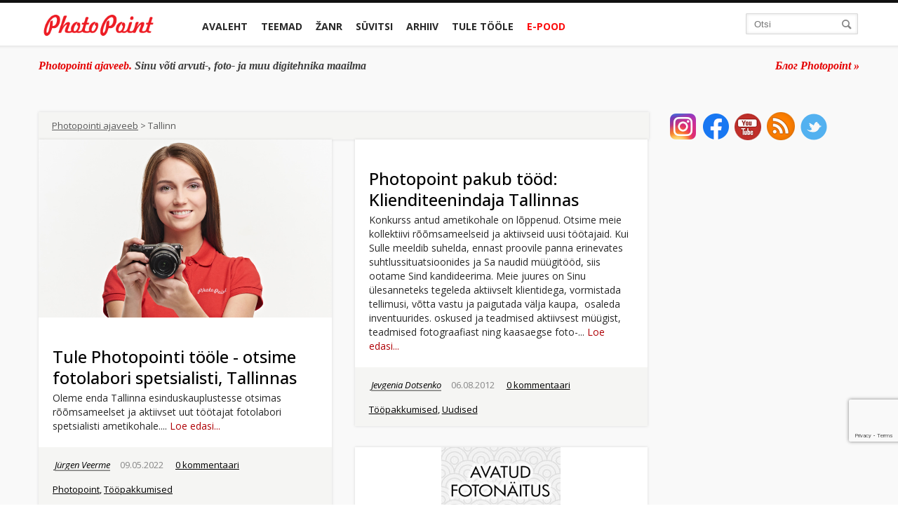

--- FILE ---
content_type: text/html; charset=UTF-8
request_url: https://blog.photopoint.ee/tag/tallinn/
body_size: 25055
content:
<!DOCTYPE html>
<!--[if lt IE 7]> <html lang="en-us" class="no-js lt-ie9 lt-ie8 lt-ie7"> <![endif]-->
<!--[if IE 7]> <html lang="en-us" class="no-js lt-ie9 lt-ie8"> <![endif]-->
<!--[if IE 8]> <html lang="en-us" class="no-js lt-ie9"> <![endif]-->
<!--[if gt IE 8]><!--> <html lang="en-us" class="no-js"> <!--<![endif]-->
<head>
<link
rel="shortcut icon" type="image/x-icon" href="https://blog.photopoint.ee/wp-content/themes/photopoint-blogi/library/img/favicon-new.ico" />
<link
href='//fonts.googleapis.com/css?family=Open+Sans:400italic,400,300,500,600,700&subset=latin,latin-ext,cyrillic,cyrillic-ext'
rel='stylesheet' type='text/css'>
<meta http-equiv="Content-type" content="text/html; charset=utf-8"/>
<meta property="fb:pages" content="46370533070"/>
<meta property="fb:app_id" content="966242223397117"/>
<meta name="viewport" content="width=device-width, initial-scale=1.0">
<meta name='robots' content='noindex, follow' />
<style>img:is([sizes="auto" i], [sizes^="auto," i]) { contain-intrinsic-size: 3000px 1500px }</style>
<!-- This site is optimized with the Yoast SEO plugin v25.9 - https://yoast.com/wordpress/plugins/seo/ -->
<title>Tallinn - Photopointi ajaveeb</title>
<meta property="og:locale" content="et_EE" />
<meta property="og:type" content="article" />
<meta property="og:title" content="Tallinn - Photopointi ajaveeb" />
<meta property="og:url" content="https://blog.photopoint.ee/tag/tallinn/" />
<meta property="og:site_name" content="Photopointi ajaveeb" />
<meta name="twitter:card" content="summary_large_image" />
<script type="application/ld+json" class="yoast-schema-graph">{"@context":"https://schema.org","@graph":[{"@type":"CollectionPage","@id":"https://blog.photopoint.ee/tag/tallinn/","url":"https://blog.photopoint.ee/tag/tallinn/","name":"Tallinn - Photopointi ajaveeb","isPartOf":{"@id":"https://blog.photopoint.ee/#website"},"primaryImageOfPage":{"@id":"https://blog.photopoint.ee/tag/tallinn/#primaryimage"},"image":{"@id":"https://blog.photopoint.ee/tag/tallinn/#primaryimage"},"thumbnailUrl":"https://blog.photopoint.ee/wp-content/uploads/2017/07/vaba-tookoht-tartu-muugikonsultant-photopoint.jpg","breadcrumb":{"@id":"https://blog.photopoint.ee/tag/tallinn/#breadcrumb"},"inLanguage":"et"},{"@type":"ImageObject","inLanguage":"et","@id":"https://blog.photopoint.ee/tag/tallinn/#primaryimage","url":"https://blog.photopoint.ee/wp-content/uploads/2017/07/vaba-tookoht-tartu-muugikonsultant-photopoint.jpg","contentUrl":"https://blog.photopoint.ee/wp-content/uploads/2017/07/vaba-tookoht-tartu-muugikonsultant-photopoint.jpg","width":1200,"height":731,"caption":"vaba-tookoht-tartu-muugikonsultant-photopoint"},{"@type":"BreadcrumbList","@id":"https://blog.photopoint.ee/tag/tallinn/#breadcrumb","itemListElement":[{"@type":"ListItem","position":1,"name":"Home","item":"https://blog.photopoint.ee/"},{"@type":"ListItem","position":2,"name":"Tallinn"}]},{"@type":"WebSite","@id":"https://blog.photopoint.ee/#website","url":"https://blog.photopoint.ee/","name":"Photopointi ajaveeb","description":"Sinu võti arvuti-, foto- ja muu digitehnika maailma","potentialAction":[{"@type":"SearchAction","target":{"@type":"EntryPoint","urlTemplate":"https://blog.photopoint.ee/?s={search_term_string}"},"query-input":{"@type":"PropertyValueSpecification","valueRequired":true,"valueName":"search_term_string"}}],"inLanguage":"et"}]}</script>
<!-- / Yoast SEO plugin. -->
<link rel='dns-prefetch' href='//ajax.googleapis.com' />
<link rel='dns-prefetch' href='//www.google.com' />
<link rel='dns-prefetch' href='//use.fontawesome.com' />
<link rel='dns-prefetch' href='//www.googletagmanager.com' />
<link rel="alternate" type="application/rss+xml" title="Photopointi ajaveeb &raquo; Tallinn Sildi RSS" href="https://blog.photopoint.ee/tag/tallinn/feed/" />
<link rel='stylesheet' id='css-0-css' href='https://blog.photopoint.ee/wp-content/mmr/468c06db-1486115891.min.css' type='text/css' media='all' />
<link rel='stylesheet' id='css-1-css' href='https://blog.photopoint.ee/wp-content/mmr/2b930549-1486115891.min.css' type='text/css' media='all' />
<link rel='stylesheet' id='css-2-css' href='https://blog.photopoint.ee/wp-content/mmr/2c600560-1486115891.min.css' type='text/css' media='all' />
<link rel='stylesheet' id='css-3-css' href='https://blog.photopoint.ee/wp-content/mmr/47e806d8-1754892347.min.css' type='text/css' media='all' />
<link rel='stylesheet' id='css-4-css' href='https://blog.photopoint.ee/wp-content/mmr/6bc4088a-1683102730.min.css' type='text/css' media='all' />
<link rel='stylesheet' id='css-5-css' href='https://blog.photopoint.ee/wp-content/mmr/354105d9-1741247076.min.css' type='text/css' media='all' />
<link rel='stylesheet' id='css-6-css' href='https://blog.photopoint.ee/wp-content/mmr/3a4c05c8-1754892399.min.css' type='text/css' media='all' />
<link rel='stylesheet' id='css-7-css' href='https://blog.photopoint.ee/wp-content/mmr/3e080652-1567415894.min.css' type='text/css' media='all' />
<link rel='stylesheet' id='css-8-css' href='https://blog.photopoint.ee/wp-content/mmr/3da50669-1741247140.min.css' type='text/css' media='all' />
<link rel='stylesheet' id='css-9-css' href='https://blog.photopoint.ee/wp-content/mmr/3850060f-1741247144.min.css' type='text/css' media='all' />
<link rel='stylesheet' id='wpsr_fa_icons-css' href='https://use.fontawesome.com/releases/v6.7.2/css/all.css?ver=7.9' type='text/css' media='all' />
<link rel='stylesheet' id='css-10-css' href='https://blog.photopoint.ee/wp-content/mmr/1ebe0453-1619767488.min.css' type='text/css' media='all' />
<link rel='stylesheet' id='css-11-css' href='https://blog.photopoint.ee/wp-content/mmr/dea60c91-1449138415.min.css' type='text/css' media='all' />
<link rel='stylesheet' id='css-12-css' href='https://blog.photopoint.ee/wp-content/mmr/1cd3040d-1576661437.min.css' type='text/css' media='all' />
<link rel='stylesheet' id='css-13-css' href='https://blog.photopoint.ee/wp-content/mmr/19fb03f1-1754892406.min.css' type='text/css' media='screen' />
<style id='css-13-inline-css' type='text/css'>
#fancybox-outer{background:#fff}#fancybox-content{background:#fff;border-color:#fff;color:inherit;}#fancybox-title,#fancybox-title-float-main{color:#fff}
</style>
<script type="text/javascript" src="//ajax.googleapis.com/ajax/libs/jquery/1.11.1/jquery.min.js?ver=6.8.2" id="jquery-js"></script>
<script type="text/javascript" src="https://blog.photopoint.ee/wp-content/mmr/bf4b163e-1741247050.min.js" id="js-14-js"></script>
<script type="text/javascript" id="js-14-js-after">
/* <![CDATA[ */
wp.i18n.setLocaleData( { 'text direction\u0004ltr': [ 'ltr' ] } );
wp.i18n.setLocaleData( { 'text direction\u0004ltr': [ 'ltr' ] } );
/* ]]> */
</script>
<script type="text/javascript" src="https://blog.photopoint.ee/wp-content/mmr/2fb60576-1704701917.min.js" id="js-15-js"></script>
<link rel="https://api.w.org/" href="https://blog.photopoint.ee/wp-json/" /><link rel="alternate" title="JSON" type="application/json" href="https://blog.photopoint.ee/wp-json/wp/v2/tags/315" /><link rel="EditURI" type="application/rsd+xml" title="RSD" href="https://blog.photopoint.ee/xmlrpc.php?rsd" />
<meta name="generator" content="WordPress 6.8.2" />
<meta name="generator" content="Site Kit by Google 1.161.0" /><!-- PanoPress [1.3] -->
<script type="text/javascript">
pp_oppp=false;
pb_options={"fullscreen":true,"fade":true,"animate":true,"shadow":false,"width":"1100px","height":"544px","style":{"box":"pb-light","overlay":"pb-light-overlay"},"resize":1};
</script>
<script type="text/javascript"  src="https://blog.photopoint.ee/wp-content/plugins/panopress/js/panopress.js?v=1.3"></script>
<link rel="stylesheet" type="text/css" media="all" href="https://blog.photopoint.ee/wp-content/plugins/panopress/css/panopress.css?v=1.3" />	
<!-- /PanoPress -->
<script type="text/javascript">
window._wp_rp_static_base_url = 'http://rp.zemanta.com/static/';
window._wp_rp_wp_ajax_url = "https://blog.photopoint.ee/wp-admin/admin-ajax.php";
window._wp_rp_plugin_version = '3.2';
window._wp_rp_post_id = '106446';
window._wp_rp_num_rel_posts = '6';
</script>
<meta property="fb:pages" content="46370533070" />		<style>
.cardboard
{
position: relative;
}
.cardboard .full-screen
{
display: block;
position: absolute;
bottom: 8px;
right: 8px;
z-index: 999;
color: #ffffff;
text-decoration: none;
border: none;
}
</style>
<meta http-equiv="X-UA-Compatible" content="IE=8" />
<!-- BEGIN SimplyInstagram IE -->
<!-- [if IE 9]>
<style type="text/css">		
.comment-profile{margin:2px;width:45px;float:left}
.comment-profile img{vertical-align:top}
.comment-holder{top:0;width:200px;float:left!important}
.comments-holder{width:210px;float:left}
</style>
<![endif]-->
<!-- END SimplyInstagram IE -->
<!-- Vipers Video Quicktags v6.4.5 | http://www.viper007bond.com/wordpress-plugins/vipers-video-quicktags/ -->
<style type="text/css">
.vvqbox {display: block;max-width: 100%;visibility: visible !important;margin: 10px auto;}.vvqbox img {max-width: 100%;height: 100%;}.vvqbox object {max-width: 100%;} 
</style>
<script type="text/javascript">// <![CDATA[	var vvqflashvars = {};	var vvqparams = { wmode: "opaque", allowfullscreen: "true", allowscriptaccess: "always" };	var vvqattributes = {};	var vvqexpressinstall = "https://blog.photopoint.ee/wp-content/plugins/vipers-video-quicktags/resources/expressinstall.swf";// ]]></script>		<style type="text/css" id="wp-custom-css">
p.bawpvc-ajax-counter {
display: none;
}
.single-post h2{
font-weight: 400;
font-family: "Open Sans";
font-size: 28px;
}
.grecaptcha-badge {
bottom: 90px !important;
}
/* Make YouTube videos inserted via WordPress oEmbed full-width */
.wp-block-embed-youtube {
overflow: hidden;
position: relative;
max-width: 100%;
height: auto;
padding-bottom: 56.25%;
}
.wp-block-embed-youtube iframe,
.wp-block-embed-youtube object,
.wp-block-embed-youtube embed {
position: absolute;
top: 0;
left: 0;
width: 100%;
height: 100%;
}
.video-container { 
position: relative; 
padding-bottom: 56.25%; 
height: 0; 
overflow: hidden;
max-width: 1200px;
margin: 0 auto;
}
.video-container iframe, .video-container object, .video-container embed, .video-container video { 
position: absolute; 
top: 0; 
left: 0; 
right: 0;
width: 100%;
height: 100%;
}		</style>
<!-- Bootstrap -->
<script type="text/javascript">
var ajaxURL = 'https://blog.photopoint.ee/wp-admin/admin-ajax.php';
var is_mobile = false;
var postID = '106446';
function getCookie(cookieName) {
// Split the cookies string into individual cookies
let cookies = document.cookie.split(';');
// Iterate through each cookie to find the one with the specified name
for (let i = 0; i < cookies.length; i++) {
let cookie = cookies[i].trim();
// Check if this cookie is the one we're looking for
if (cookie.startsWith(cookieName + '=')) {
// If so, return the value of the cookie
return cookie.substring(cookieName.length + 1);
}
}
// If the cookie isn't found, return null
return null;
}
function gtag() {
dataLayer.push(arguments);
}
let analytics_permission = getCookie('consent-analytics') ?? 'denied';
let ad_permission = getCookie('consent-marketing') ?? 'denied';
window.dataLayer = window.dataLayer || [];
gtag('consent', 'default', {
'ad_storage': ad_permission,
'ad_user_data': ad_permission,
'ad_personalization': ad_permission,
'analytics_storage': analytics_permission
});
(function (w, d, s, l, i) {
w[l] = w[l] || [];
w[l].push({
'gtm.start': new Date().getTime(), event: 'gtm.js'
});
let f = d.getElementsByTagName(s)[0],
j = d.createElement(s),
dl = l != 'dataLayer' ? '&l=' + l : '';
j.async = true;
j.src ='https://www.googletagmanager.com/gtm.js?id=' + i + dl;
f.parentNode.insertBefore(j, f);
})(window, document, 'script', 'dataLayer', 'G-DXC77VVBZ2');
</script>
<script type="text/javascript" src="//cdn.jsdelivr.net/jquery.cookie/1.4.0/jquery.cookie.js"></script
</head>
<body class="">
<a href="#" id="scroll-up" class="red-circle">
</a>
<div class="header navbar-inverse navbar" id="header">
<div class="main-container">
<div class="container">
<div class="row-fluid header-container">
<div class="logo span2">
<a href="https://blog.photopoint.ee" class="logo-link">
<img style="width:100%" src="https://blog.photopoint.ee/wp-content/themes/photopoint-blogi/library/img/logo.png" alt="photopoint_logo"/>
</a>
<a href="#" class="red-circle">
</a>
<a class="btn btn-navbar" data-toggle="collapse" data-target=".nav-collapse">
<span class="icon-bar"></span>
<span class="icon-bar"></span>
<span class="icon-bar"></span>
<span class="menu-title">Menüü</span>
</a>
<a class="brand" href="#">Project name</a>
</div>
<div class="span8 main-menu">
<div class="container">
<!-- .btn-navbar is used as the toggle for collapsed navbar content -->
<!-- Everything you want hidden at 940px or less, place within here -->
<div id="main-menu" class="nav-collapse collapse main-menu">
<ul class="nav main-menu-main">
<li class=" parent-li">
<a href="https://blog.photopoint.ee">Avaleht</a>
</li>
<li class="parent-li has-sub">
<a href="#">Teemad</a>
<ul class="mobile-sub">
<li><a href="https://blog.photopoint.ee/category/foto/">Foto</a></li><li><a href="https://blog.photopoint.ee/category/video/">Video</a></li><li><a href="https://blog.photopoint.ee/category/arvuti/">Arvuti</a></li><li><a href="https://blog.photopoint.ee/category/telefonid/">Telefonid</a></li><li><a href="https://blog.photopoint.ee/category/photopoint-fotopood/">Photopoint</a></li><li><a href="https://blog.photopoint.ee/category/kkk/">KKK</a></li>                                    </ul>
<div class="sub-menu-div">
<div class="sub-menu-content row-fluid">
<div class="span2 sub-menu-select">
<ul class="sub-menu">
<li><a href="https://blog.photopoint.ee/category/foto/" rel="sub-menu-207f140ed8295856b3823cac30b167e0f2d">Foto</a></li><li><a href="https://blog.photopoint.ee/category/video/" rel="sub-menu-206f140ed8295856b3823cac30b167e0f2d">Video</a></li><li><a href="https://blog.photopoint.ee/category/arvuti/" rel="sub-menu-2391f140ed8295856b3823cac30b167e0f2d">Arvuti</a></li><li><a href="https://blog.photopoint.ee/category/telefonid/" rel="sub-menu-98f140ed8295856b3823cac30b167e0f2d">Telefonid</a></li><li><a href="https://blog.photopoint.ee/category/photopoint-fotopood/" rel="sub-menu-199f140ed8295856b3823cac30b167e0f2d">Photopoint</a></li><li><a href="https://blog.photopoint.ee/category/kkk/" rel="sub-menu-2499f140ed8295856b3823cac30b167e0f2d">KKK</a></li>            </ul>
</div>
<div class="span10 sub-menu-posts-divs row-fluid">
<div id="sub-menu-207f140ed8295856b3823cac30b167e0f2d" class="sub-menu-posts row-fluid"><div class="span3">
<a class="sub-menu-post-img thumbnail" href="https://blog.photopoint.ee/om-system-om5-kampaania/"><div class="front-post-img">
<img class="" src="https://blog.photopoint.ee/wp-content/uploads/2025/10/om-system-om-5-mark-ii_1200x628-200x115.jpg" alt="Talvehinna ja kingitusega OM System OM-5 II pakub suurepärast pildikvaliteeti" width="200" height="115"/>
</div></a>
<a class="title" href="https://blog.photopoint.ee/om-system-om5-kampaania/">Talvehinna ja kingitusega OM System OM-5 II pakub suurepärast pildikvaliteeti</a>
</div><div class="span3">
<a class="sub-menu-post-img thumbnail" href="https://blog.photopoint.ee/dji-mini-3-kampaania/"><div class="front-post-img">
<img class="" src="https://blog.photopoint.ee/wp-content/uploads/2024/03/photopoint-DJImini3v2-1200x628-1-200x115.jpg" alt="Lase fantaasial lennata ja telli talvehinnaga DJI Mini 3 droon" width="200" height="115"/>
</div></a>
<a class="title" href="https://blog.photopoint.ee/dji-mini-3-kampaania/">Lase fantaasial lennata ja telli talvehinnaga DJI Mini 3 droon</a>
</div><div class="span3">
<a class="sub-menu-post-img thumbnail" href="https://blog.photopoint.ee/ricoh-gr-iv-hdf/"><div class="front-post-img">
<img class="" src="https://blog.photopoint.ee/wp-content/uploads/2025/12/ricoh-gr-iv-hdf-photopoint_1200x628-200x115.jpg" alt="Ricoh GR IV HDF on taskukaamera, mis vahetab teravuse iseloomu vastu" width="200" height="115"/>
</div></a>
<a class="title" href="https://blog.photopoint.ee/ricoh-gr-iv-hdf/">Ricoh GR IV HDF on taskukaamera, mis vahetab teravuse iseloomu vastu</a>
</div><div class="span3">
<a class="sub-menu-post-img thumbnail" href="https://blog.photopoint.ee/canon-eos-r5-kampaania/"><div class="front-post-img">
<img class="" src="https://blog.photopoint.ee/wp-content/uploads/2023/02/canon-eos-r5-discount_1200x628-200x115.jpg" alt="Kõrgelt hinnatud Canon EOS R5 ostul säästad vähemalt 550€" width="200" height="115"/>
</div></a>
<a class="title" href="https://blog.photopoint.ee/canon-eos-r5-kampaania/">Kõrgelt hinnatud Canon EOS R5 ostul säästad vähemalt 550€</a>
</div></div><div id="sub-menu-206f140ed8295856b3823cac30b167e0f2d" class="sub-menu-posts row-fluid"><div class="span3">
<a class="sub-menu-post-img thumbnail" href="https://blog.photopoint.ee/vhs-digiteerimine/"><div class="front-post-img">
<img class="" src="https://blog.photopoint.ee/wp-content/uploads/2013/02/videokassetid-200x115.jpg" alt="Kuidas digiteerida VHS kassette Full HD kvaliteeti? Teeme selle Sinu eest!" width="200" height="115"/>
</div></a>
<a class="title" href="https://blog.photopoint.ee/vhs-digiteerimine/">Kuidas digiteerida VHS kassette Full HD kvaliteeti? Teeme selle Sinu eest!</a>
</div><div class="span3">
<a class="sub-menu-post-img thumbnail" href="https://blog.photopoint.ee/xiaomi-smart-camera-c701/"><div class="front-post-img">
<img class="" src="https://blog.photopoint.ee/wp-content/uploads/2026/01/xiaomi-turvakaamera-c701-photopoint-blog-200x115.jpg" alt="Xiaomi Smart Camera C701 tõstab koduvalve uuele tasemele" width="200" height="115"/>
</div></a>
<a class="title" href="https://blog.photopoint.ee/xiaomi-smart-camera-c701/">Xiaomi Smart Camera C701 tõstab koduvalve uuele tasemele</a>
</div><div class="span3">
<a class="sub-menu-post-img thumbnail" href="https://blog.photopoint.ee/dji-mini-3-kampaania/"><div class="front-post-img">
<img class="" src="https://blog.photopoint.ee/wp-content/uploads/2024/03/photopoint-DJImini3v2-1200x628-1-200x115.jpg" alt="Lase fantaasial lennata ja telli talvehinnaga DJI Mini 3 droon" width="200" height="115"/>
</div></a>
<a class="title" href="https://blog.photopoint.ee/dji-mini-3-kampaania/">Lase fantaasial lennata ja telli talvehinnaga DJI Mini 3 droon</a>
</div><div class="span3">
<a class="sub-menu-post-img thumbnail" href="https://blog.photopoint.ee/dji-osmo-mobile-7-rent/"><div class="front-post-img">
<img class="" src="https://blog.photopoint.ee/wp-content/uploads/2026/01/dji-osmo-mobile-7-osmo-mobile-7p-rent-200x115.jpg" alt="Laenuta nutitelefonidele mõeldud DJI Osmo Mobile 7 seeria videostabilisaator" width="200" height="115"/>
</div></a>
<a class="title" href="https://blog.photopoint.ee/dji-osmo-mobile-7-rent/">Laenuta nutitelefonidele mõeldud DJI Osmo Mobile 7 seeria videostabilisaator</a>
</div></div><div id="sub-menu-2391f140ed8295856b3823cac30b167e0f2d" class="sub-menu-posts row-fluid"><div class="span3">
<a class="sub-menu-post-img thumbnail" href="https://blog.photopoint.ee/turtle-beach-atlas-200/"><div class="front-post-img">
<img class="" src="https://blog.photopoint.ee/wp-content/uploads/2025/10/turtle-beach-atlas-200-korvaklapid-200x115.jpg" alt="Turtle Beach Atlas 200 mänguriklapid edastavad heli sosinast plahvatuseni" width="200" height="115"/>
</div></a>
<a class="title" href="https://blog.photopoint.ee/turtle-beach-atlas-200/">Turtle Beach Atlas 200 mänguriklapid edastavad heli sosinast plahvatuseni</a>
</div><div class="span3">
<a class="sub-menu-post-img thumbnail" href="https://blog.photopoint.ee/turtle-beach-burst-ii-pro/"><div class="front-post-img">
<img class="" src="https://blog.photopoint.ee/wp-content/uploads/2025/10/turtle-beach-burst-ii-pro-hiir-photopoint-200x115.png" alt="Turtle Beach Burst II Pro on kuni 8 korda kiirem tavalisest mängurihiirest" width="200" height="115"/>
</div></a>
<a class="title" href="https://blog.photopoint.ee/turtle-beach-burst-ii-pro/">Turtle Beach Burst II Pro on kuni 8 korda kiirem tavalisest mängurihiirest</a>
</div><div class="span3">
<a class="sub-menu-post-img thumbnail" href="https://blog.photopoint.ee/turtle-beach-victrix-pro-bfg/"><div class="front-post-img">
<img class="" src="https://blog.photopoint.ee/wp-content/uploads/2025/10/turtle-beach-victrix-pro-bfg-mangupult-photopoint-200x115.jpg" alt="Turtle Beach Victrix Pro BFG Reloaded on professionaalne mängupult e-sportlastele" width="200" height="115"/>
</div></a>
<a class="title" href="https://blog.photopoint.ee/turtle-beach-victrix-pro-bfg/">Turtle Beach Victrix Pro BFG Reloaded on professionaalne mängupult e-sportlastele</a>
</div><div class="span3">
<a class="sub-menu-post-img thumbnail" href="https://blog.photopoint.ee/sulearvuti-alus/"><div class="front-post-img">
<img class="" src="https://blog.photopoint.ee/wp-content/uploads/2024/10/sulearvuti-alused-photopoint_4-200x115.jpg" alt="Kuidas sülearvuti alus võib päästa Sinu selja ja arvuti?" width="200" height="115"/>
</div></a>
<a class="title" href="https://blog.photopoint.ee/sulearvuti-alus/">Kuidas sülearvuti alus võib päästa Sinu selja ja arvuti?</a>
</div></div><div id="sub-menu-98f140ed8295856b3823cac30b167e0f2d" class="sub-menu-posts row-fluid"><div class="span3">
<a class="sub-menu-post-img thumbnail" href="https://blog.photopoint.ee/apple-iphone-13-ja-iphone-13-pro/"><div class="front-post-img">
<img class="" src="https://blog.photopoint.ee/wp-content/uploads/2021/09/apple_iphone_13_13pro_photopoint-1-200x115.jpg" alt="Mida uut pakuvad Apple iPhone 13 ja iPhone 13 Pro?" width="200" height="115"/>
</div></a>
<a class="title" href="https://blog.photopoint.ee/apple-iphone-13-ja-iphone-13-pro/">Mida uut pakuvad Apple iPhone 13 ja iPhone 13 Pro?</a>
</div><div class="span3">
<a class="sub-menu-post-img thumbnail" href="https://blog.photopoint.ee/apple-toob-turule-iphone-se-teise-generatsiooni/"><div class="front-post-img">
<img class="" src="https://blog.photopoint.ee/wp-content/uploads/2020/04/Apple_new-iphone-se-black-camera-and-touch-id_04152020-200x115.jpg" alt="Apple toob turule armastatud nutitelefoni iPhone SE teise generatsiooni" width="200" height="115"/>
</div></a>
<a class="title" href="https://blog.photopoint.ee/apple-toob-turule-iphone-se-teise-generatsiooni/">Apple toob turule armastatud nutitelefoni iPhone SE teise generatsiooni</a>
</div><div class="span3">
<a class="sub-menu-post-img thumbnail" href="https://blog.photopoint.ee/galaxy-z-flip/"><div class="front-post-img">
<img class="" src="https://blog.photopoint.ee/wp-content/uploads/2020/02/galaxy-z-flip_future_purple-200x115.jpg" alt="Galaxy Z Flip – Samsungi uus katse voldiktelefoniga" width="200" height="115"/>
</div></a>
<a class="title" href="https://blog.photopoint.ee/galaxy-z-flip/">Galaxy Z Flip – Samsungi uus katse voldiktelefoniga</a>
</div><div class="span3">
<a class="sub-menu-post-img thumbnail" href="https://blog.photopoint.ee/samsung-galaxy-s20/"><div class="front-post-img">
<img class="" src="https://blog.photopoint.ee/wp-content/uploads/2020/02/Samsung-Galaxy-S20-here-are-the-specifications-of-smartphones-200x115.jpg" alt="Samsung Galaxy S20 – Samsungi uus lipulaevade perekond" width="200" height="115"/>
</div></a>
<a class="title" href="https://blog.photopoint.ee/samsung-galaxy-s20/">Samsung Galaxy S20 – Samsungi uus lipulaevade perekond</a>
</div></div><div id="sub-menu-199f140ed8295856b3823cac30b167e0f2d" class="sub-menu-posts row-fluid"><div class="span3">
<a class="sub-menu-post-img thumbnail" href="https://blog.photopoint.ee/vhs-digiteerimine/"><div class="front-post-img">
<img class="" src="https://blog.photopoint.ee/wp-content/uploads/2013/02/videokassetid-200x115.jpg" alt="Kuidas digiteerida VHS kassette Full HD kvaliteeti? Teeme selle Sinu eest!" width="200" height="115"/>
</div></a>
<a class="title" href="https://blog.photopoint.ee/vhs-digiteerimine/">Kuidas digiteerida VHS kassette Full HD kvaliteeti? Teeme selle Sinu eest!</a>
</div><div class="span3">
<a class="sub-menu-post-img thumbnail" href="https://blog.photopoint.ee/xiaomi-smart-camera-c701/"><div class="front-post-img">
<img class="" src="https://blog.photopoint.ee/wp-content/uploads/2026/01/xiaomi-turvakaamera-c701-photopoint-blog-200x115.jpg" alt="Xiaomi Smart Camera C701 tõstab koduvalve uuele tasemele" width="200" height="115"/>
</div></a>
<a class="title" href="https://blog.photopoint.ee/xiaomi-smart-camera-c701/">Xiaomi Smart Camera C701 tõstab koduvalve uuele tasemele</a>
</div><div class="span3">
<a class="sub-menu-post-img thumbnail" href="https://blog.photopoint.ee/d-fruit-elektriauto-laadija/"><div class="front-post-img">
<img class="" src="https://blog.photopoint.ee/wp-content/uploads/2026/01/d-fruit-elektriauto-laadija-type-2-16a-schuko_1200x628-200x115.jpg" alt="D-Fruit elektriauto laadija (11 kW) on üks lahendus igaks olukorraks" width="200" height="115"/>
</div></a>
<a class="title" href="https://blog.photopoint.ee/d-fruit-elektriauto-laadija/">D-Fruit elektriauto laadija (11 kW) on üks lahendus igaks olukorraks</a>
</div><div class="span3">
<a class="sub-menu-post-img thumbnail" href="https://blog.photopoint.ee/om-system-om5-kampaania/"><div class="front-post-img">
<img class="" src="https://blog.photopoint.ee/wp-content/uploads/2025/10/om-system-om-5-mark-ii_1200x628-200x115.jpg" alt="Talvehinna ja kingitusega OM System OM-5 II pakub suurepärast pildikvaliteeti" width="200" height="115"/>
</div></a>
<a class="title" href="https://blog.photopoint.ee/om-system-om5-kampaania/">Talvehinna ja kingitusega OM System OM-5 II pakub suurepärast pildikvaliteeti</a>
</div></div><div id="sub-menu-2499f140ed8295856b3823cac30b167e0f2d" class="sub-menu-posts row-fluid"><div class="span3">
<a class="sub-menu-post-img thumbnail" href="https://blog.photopoint.ee/kkk-mis-siis-kui-ma-ei-saa-paberfotodele-valmimise-paeval-jarele-minna/"><div class="front-post-img">
<img class="" src="https://blog.photopoint.ee/wp-content/uploads/2020/03/paberfotod-photoexpress-photopoint_2-200x115.jpg" alt="KKK: Mis siis, kui ma ei saa paberfotodele valmimise päeval järele minna?" width="200" height="115"/>
</div></a>
<a class="title" href="https://blog.photopoint.ee/kkk-mis-siis-kui-ma-ei-saa-paberfotodele-valmimise-paeval-jarele-minna/">KKK: Mis siis, kui ma ei saa paberfotodele valmimise päeval järele minna?</a>
</div><div class="span3">
<a class="sub-menu-post-img thumbnail" href="https://blog.photopoint.ee/kas-objektiivi-kork-kate-voi-katik/"><div class="front-post-img">
<img class="" src="https://blog.photopoint.ee/wp-content/uploads/2019/05/objektiivikork-starbliz-photopoint-03-200x115.jpg" alt="KKK: Teeme selgeks – kas objektiivi kork, kate või katik?" width="200" height="115"/>
</div></a>
<a class="title" href="https://blog.photopoint.ee/kas-objektiivi-kork-kate-voi-katik/">KKK: Teeme selgeks – kas objektiivi kork, kate või katik?</a>
</div><div class="span3">
<a class="sub-menu-post-img thumbnail" href="https://blog.photopoint.ee/photopoint-ee-kuidas-kus-rakendub-veebikaubamaja-kampaaniate-lisaallahindlus/"><div class="front-post-img">
<img class="" src="https://blog.photopoint.ee/wp-content/uploads/2021/07/photopoint_veebikaubamaja_1200x628-200x115.jpg" alt="Photopoint.ee: kuidas/kus rakendub veebikaubamaja kampaaniate lisaallahindlus?" width="200" height="115"/>
</div></a>
<a class="title" href="https://blog.photopoint.ee/photopoint-ee-kuidas-kus-rakendub-veebikaubamaja-kampaaniate-lisaallahindlus/">Photopoint.ee: kuidas/kus rakendub veebikaubamaja kampaaniate lisaallahindlus?</a>
</div><div class="span3">
<a class="sub-menu-post-img thumbnail" href="https://blog.photopoint.ee/kuidas-photoexpress-online-abil-paberfotosid-tellida/"><div class="front-post-img">
<img class="" src="https://blog.photopoint.ee/wp-content/uploads/2013/03/avaleht-1-200x115.jpg" alt="KKK: Kuidas PhotoExpress Online abil paberfotosid tellida?" width="200" height="115"/>
</div></a>
<a class="title" href="https://blog.photopoint.ee/kuidas-photoexpress-online-abil-paberfotosid-tellida/">KKK: Kuidas PhotoExpress Online abil paberfotosid tellida?</a>
</div></div>        </div>
</div>
</div>                                </li>
<li class="parent-li has-sub">
<a href="#">Žanr</a>
<ul class="mobile-sub">
<li><a href="https://blog.photopoint.ee/category/uudised/">Uudised</a></li><li><a href="https://blog.photopoint.ee/category/artiklid/">Artiklid</a></li><li><a href="https://blog.photopoint.ee/category/turuulevaated/">Turuülevaated</a></li><li><a href="https://blog.photopoint.ee/category/kusitlused/">Küsitlused</a></li><li><a href="https://blog.photopoint.ee/category/intervjuud/">Intervjuud</a></li><li><a href="https://blog.photopoint.ee/category/kolakad/">Kõlakad</a></li>                                        </ul>
<div class="sub-menu-div">
<div class="sub-menu-content row-fluid">
<div class="span2 sub-menu-select">
<ul class="sub-menu">
<li><a href="https://blog.photopoint.ee/category/uudised/" rel="sub-menu-324cc78d7d4f0ff8395e221d0ddbbb10da">Uudised</a></li><li><a href="https://blog.photopoint.ee/category/artiklid/" rel="sub-menu-114cc78d7d4f0ff8395e221d0ddbbb10da">Artiklid</a></li><li><a href="https://blog.photopoint.ee/category/turuulevaated/" rel="sub-menu-514cc78d7d4f0ff8395e221d0ddbbb10da">Turuülevaated</a></li><li><a href="https://blog.photopoint.ee/category/kusitlused/" rel="sub-menu-1204cc78d7d4f0ff8395e221d0ddbbb10da">Küsitlused</a></li><li><a href="https://blog.photopoint.ee/category/intervjuud/" rel="sub-menu-3274cc78d7d4f0ff8395e221d0ddbbb10da">Intervjuud</a></li><li><a href="https://blog.photopoint.ee/category/kolakad/" rel="sub-menu-2684cc78d7d4f0ff8395e221d0ddbbb10da">Kõlakad</a></li>            </ul>
</div>
<div class="span10 sub-menu-posts-divs row-fluid">
<div id="sub-menu-324cc78d7d4f0ff8395e221d0ddbbb10da" class="sub-menu-posts row-fluid"><div class="span3">
<a class="sub-menu-post-img thumbnail" href="https://blog.photopoint.ee/canon-powershot-px/"><div class="front-post-img">
<img class="" src="https://blog.photopoint.ee/wp-content/uploads/2021/10/canon_powershot_px_kaamera_photopoint-200x115.jpg" alt="LÕPUMÜÜK: Canon PowerShot PX on nüüd 50% soodsam!" width="200" height="115"/>
</div></a>
<a class="title" href="https://blog.photopoint.ee/canon-powershot-px/">LÕPUMÜÜK: Canon PowerShot PX on nüüd 50% soodsam!</a>
</div><div class="span3">
<a class="sub-menu-post-img thumbnail" href="https://blog.photopoint.ee/canon-selphy-cp-1500-fotoprinter/"><div class="front-post-img">
<img class="" src="https://blog.photopoint.ee/wp-content/uploads/2022/09/Canon_Selphy-CP1500-1200x628-1-200x115.jpg" alt="Canon Selphy CP1500 abil prindid fotosid, mis kestavad kogu elu" width="200" height="115"/>
</div></a>
<a class="title" href="https://blog.photopoint.ee/canon-selphy-cp-1500-fotoprinter/">Canon Selphy CP1500 abil prindid fotosid, mis kestavad kogu elu</a>
</div><div class="span3">
<a class="sub-menu-post-img thumbnail" href="https://blog.photopoint.ee/panasonic-patareid/"><div class="front-post-img">
<img class="" src="https://blog.photopoint.ee/wp-content/uploads/2024/12/Panasonic-adact2025-Meta-1200x628-EST-200x115.jpg" alt="Osale suures patareide kampaanias ja võida 10 000€ reisimiseks!" width="200" height="115"/>
</div></a>
<a class="title" href="https://blog.photopoint.ee/panasonic-patareid/">Osale suures patareide kampaanias ja võida 10 000€ reisimiseks!</a>
</div><div class="span3">
<a class="sub-menu-post-img thumbnail" href="https://blog.photopoint.ee/tamron-35-150mm-ja-50-400mm-pusivara-varskendus/"><div class="front-post-img">
<img class="" src="https://blog.photopoint.ee/wp-content/uploads/2023/11/tamron_35-150mm-vxd-nikon-photopoint_rent_2-e1741268661666-200x115.jpg" alt="Tamron 35-150mm f/2-2.8 ning 50-400mm f/4.5-6.3 said uue püsivara värskenduse" width="200" height="115"/>
</div></a>
<a class="title" href="https://blog.photopoint.ee/tamron-35-150mm-ja-50-400mm-pusivara-varskendus/">Tamron 35-150mm f/2-2.8 ning 50-400mm f/4.5-6.3 said uue püsivara värskenduse</a>
</div></div><div id="sub-menu-114cc78d7d4f0ff8395e221d0ddbbb10da" class="sub-menu-posts row-fluid"><div class="span3">
<a class="sub-menu-post-img thumbnail" href="https://blog.photopoint.ee/paberfotod/"><div class="front-post-img">
<img class="" src="https://blog.photopoint.ee/wp-content/uploads/2019/04/O8A9729-200x115.jpg" alt="Põhjused, miks paberfotosid ka aastal 2025 endiselt trükkida tasub" width="200" height="115"/>
</div></a>
<a class="title" href="https://blog.photopoint.ee/paberfotod/">Põhjused, miks paberfotosid ka aastal 2025 endiselt trükkida tasub</a>
</div><div class="span3">
<a class="sub-menu-post-img thumbnail" href="https://blog.photopoint.ee/podcasti-salvestamise-nipid/"><div class="front-post-img">
<img class="" src="https://blog.photopoint.ee/wp-content/uploads/2024/03/rode-podcast-tehnika-photopoint_3-200x115.jpg" alt="RØDE jagab nippe, kuidas saavutada podcastis professionaalne helikvaliteet" width="200" height="115"/>
</div></a>
<a class="title" href="https://blog.photopoint.ee/podcasti-salvestamise-nipid/">RØDE jagab nippe, kuidas saavutada podcastis professionaalne helikvaliteet</a>
</div><div class="span3">
<a class="sub-menu-post-img thumbnail" href="https://blog.photopoint.ee/raami-oma-paberfotod-valge-aarega/"><div class="front-post-img">
<img class="" src="https://blog.photopoint.ee/wp-content/uploads/2019/07/O8A4431-200x115.jpg" alt="Kas oled proovinud? Raami oma paberfotod valge äärega" width="200" height="115"/>
</div></a>
<a class="title" href="https://blog.photopoint.ee/raami-oma-paberfotod-valge-aarega/">Kas oled proovinud? Raami oma paberfotod valge äärega</a>
</div><div class="span3">
<a class="sub-menu-post-img thumbnail" href="https://blog.photopoint.ee/10-pohjust-miks-digitaliseerida-paberfotod/"><div class="front-post-img">
<img class="" src="https://blog.photopoint.ee/wp-content/uploads/2012/01/vanad-fotod-digitaliseerimisse-200x115.jpg" alt="10 põhjust, miks võiksid enda vanadele lemmikpiltidele anda digitaalse kuju!" width="200" height="115"/>
</div></a>
<a class="title" href="https://blog.photopoint.ee/10-pohjust-miks-digitaliseerida-paberfotod/">10 põhjust, miks võiksid enda vanadele lemmikpiltidele anda digitaalse kuju!</a>
</div></div><div id="sub-menu-514cc78d7d4f0ff8395e221d0ddbbb10da" class="sub-menu-posts row-fluid"><div class="span3">
<a class="sub-menu-post-img thumbnail" href="https://blog.photopoint.ee/enim-ostetud-seikluskaamerad-2025/"><div class="front-post-img">
<img class="" src="https://blog.photopoint.ee/wp-content/uploads/2025/12/enim-ostetud-seikluskaamerad-blog-200x115.jpg" alt="Need on 2025. aasta kõige enam ostetud seikluskaamerad" width="200" height="115"/>
</div></a>
<a class="title" href="https://blog.photopoint.ee/enim-ostetud-seikluskaamerad-2025/">Need on 2025. aasta kõige enam ostetud seikluskaamerad</a>
</div><div class="span3">
<a class="sub-menu-post-img thumbnail" href="https://blog.photopoint.ee/enim-ostetud-dji-droonid-2025/"><div class="front-post-img">
<img class="" src="https://blog.photopoint.ee/wp-content/uploads/2025/12/dji-droonid-enim-ostetud-2025-200x115.jpg" alt="Photopoint TOP 10: vaata, millised olid 2025. aastal enim ostetud DJI droonid" width="200" height="115"/>
</div></a>
<a class="title" href="https://blog.photopoint.ee/enim-ostetud-dji-droonid-2025/">Photopoint TOP 10: vaata, millised olid 2025. aastal enim ostetud DJI droonid</a>
</div><div class="span3">
<a class="sub-menu-post-img thumbnail" href="https://blog.photopoint.ee/enim-ostetud-objektiivid-2025/"><div class="front-post-img">
<img class="" src="https://blog.photopoint.ee/wp-content/uploads/2025/12/objektiivid-200x115.jpg" alt="Photopoint TOP 10: need on 2025. aasta enim ostetud objektiivid" width="200" height="115"/>
</div></a>
<a class="title" href="https://blog.photopoint.ee/enim-ostetud-objektiivid-2025/">Photopoint TOP 10: need on 2025. aasta enim ostetud objektiivid</a>
</div><div class="span3">
<a class="sub-menu-post-img thumbnail" href="https://blog.photopoint.ee/enim-ostetud-analoogkaamerad/"><div class="front-post-img">
<img class="" src="https://blog.photopoint.ee/wp-content/uploads/2025/12/enim-ostetud-analoogkaamerad-200x115.jpg" alt="Photopoint TOP 10: need on 2025. aasta enim ostetud analoogkaamerad" width="200" height="115"/>
</div></a>
<a class="title" href="https://blog.photopoint.ee/enim-ostetud-analoogkaamerad/">Photopoint TOP 10: need on 2025. aasta enim ostetud analoogkaamerad</a>
</div></div><div id="sub-menu-1204cc78d7d4f0ff8395e221d0ddbbb10da" class="sub-menu-posts row-fluid"><div class="span3">
<a class="sub-menu-post-img thumbnail" href="https://blog.photopoint.ee/kusitlus-kas-oled-enda-pildistatud-fotodega-raha-teeninud/"><div class="front-post-img">
<img class="" src="https://blog.photopoint.ee/wp-content/uploads/2010/01/kysitlus-avang-170x115.jpg" alt="Küsitlus: Kas oled enda pildistatud fotodega raha teeninud? " width="170" height="115"/>
</div></a>
<a class="title" href="https://blog.photopoint.ee/kusitlus-kas-oled-enda-pildistatud-fotodega-raha-teeninud/">Küsitlus: Kas oled enda pildistatud fotodega raha teeninud? </a>
</div><div class="span3">
<a class="sub-menu-post-img thumbnail" href="https://blog.photopoint.ee/kusitlus-millal-sa-viimati-paberfotosid-tellisid/"><div class="front-post-img">
<img class="" src="https://blog.photopoint.ee/wp-content/uploads/2010/01/kysitlus-avang-170x115.jpg" alt="Küsitlus: Millal sa viimati paberfotosid tellisid? " width="170" height="115"/>
</div></a>
<a class="title" href="https://blog.photopoint.ee/kusitlus-millal-sa-viimati-paberfotosid-tellisid/">Küsitlus: Millal sa viimati paberfotosid tellisid? </a>
</div><div class="span3">
<a class="sub-menu-post-img thumbnail" href="https://blog.photopoint.ee/kusitlus-kas-sa-aastavahetuse-ilutulestikku-pildistasid/"><div class="front-post-img">
<img class="" src="https://blog.photopoint.ee/wp-content/uploads/2010/01/kysitlus-avang-170x115.jpg" alt="Küsitlus: Kas sa aastavahetuse ilutulestikku pildistasid? " width="170" height="115"/>
</div></a>
<a class="title" href="https://blog.photopoint.ee/kusitlus-kas-sa-aastavahetuse-ilutulestikku-pildistasid/">Küsitlus: Kas sa aastavahetuse ilutulestikku pildistasid? </a>
</div><div class="span3">
<a class="sub-menu-post-img thumbnail" href="https://blog.photopoint.ee/kusitlus-kas-sa-photopointi-kauplusest-midagi-ostnud-oled/"><div class="front-post-img">
<img class="" src="https://blog.photopoint.ee/wp-content/uploads/2010/01/kysitlus-avang-170x115.jpg" alt="Küsitlus: Kas sa Photopointi kauplusest midagi ostnud oled? " width="170" height="115"/>
</div></a>
<a class="title" href="https://blog.photopoint.ee/kusitlus-kas-sa-photopointi-kauplusest-midagi-ostnud-oled/">Küsitlus: Kas sa Photopointi kauplusest midagi ostnud oled? </a>
</div></div><div id="sub-menu-3274cc78d7d4f0ff8395e221d0ddbbb10da" class="sub-menu-posts row-fluid"><div class="span3">
<a class="sub-menu-post-img thumbnail" href="https://blog.photopoint.ee/fotograaf-valdur-rosenvald/"><div class="front-post-img">
<img class="" src="https://blog.photopoint.ee/wp-content/uploads/2020/04/Valdur-Rosenvald-ruut-scaled-e1587550054606-200x115.jpg" alt="Fotograaf Valdur Rosenvald: “seebikarbiga” pildistajast auhinnatud pulmafotograafiks" width="200" height="115"/>
</div></a>
<a class="title" href="https://blog.photopoint.ee/fotograaf-valdur-rosenvald/">Fotograaf Valdur Rosenvald: “seebikarbiga” pildistajast auhinnatud pulmafotograafiks</a>
</div><div class="span3">
<a class="sub-menu-post-img thumbnail" href="https://blog.photopoint.ee/fotograaf-kerli-sosi/"><div class="front-post-img">
<img class="" src="https://blog.photopoint.ee/wp-content/uploads/2020/02/Kerli-Sosi-200x115.jpg" alt="Fotograaf Kerli Sosi: &quot;Kindlaid mustreid pole ükski päev ja see teeb elu väga põnevaks.&quot;" width="200" height="115"/>
</div></a>
<a class="title" href="https://blog.photopoint.ee/fotograaf-kerli-sosi/">Fotograaf Kerli Sosi: &quot;Kindlaid mustreid pole ükski päev ja see teeb elu väga põnevaks.&quot;</a>
</div><div class="span3">
<a class="sub-menu-post-img thumbnail" href="https://blog.photopoint.ee/adobe-alustas-uue-saatesarjaga-milles-intervjueeritakse-erinevaid-oma-ala-professionaalne/"><div class="front-post-img">
<img class="" src="https://blog.photopoint.ee/wp-content/uploads/2017/05/adobe_make_it-200x115.jpg" alt="Adobe alustas uue saatesarjaga, milles intervjueeritakse erinevaid oma ala professionaalne" width="200" height="115"/>
</div></a>
<a class="title" href="https://blog.photopoint.ee/adobe-alustas-uue-saatesarjaga-milles-intervjueeritakse-erinevaid-oma-ala-professionaalne/">Adobe alustas uue saatesarjaga, milles intervjueeritakse erinevaid oma ala professionaalne</a>
</div><div class="span3">
<a class="sub-menu-post-img thumbnail" href="https://blog.photopoint.ee/intervjuu-portreefotograaf-kaupo-kikkas/"><div class="front-post-img">
<img class="" src="https://blog.photopoint.ee/wp-content/uploads/2010/11/26962_381492234726_721389726_3584336_5620904_n-200x115.jpg" alt="Intervjuu: portreefotograaf Kaupo Kikkas" width="200" height="115"/>
</div></a>
<a class="title" href="https://blog.photopoint.ee/intervjuu-portreefotograaf-kaupo-kikkas/">Intervjuu: portreefotograaf Kaupo Kikkas</a>
</div></div><div id="sub-menu-2684cc78d7d4f0ff8395e221d0ddbbb10da" class="sub-menu-posts row-fluid"><div class="span3">
<a class="sub-menu-post-img thumbnail" href="https://blog.photopoint.ee/panasonic-g90-kuulujutud/"><div class="front-post-img">
<img class="" src="https://blog.photopoint.ee/wp-content/uploads/2019/03/G85-200x115.jpg" alt="Kuumad kuulujutud: Panasonic G90 hübriidkaamera on peagi esitlusvalmis" width="200" height="115"/>
</div></a>
<a class="title" href="https://blog.photopoint.ee/panasonic-g90-kuulujutud/">Kuumad kuulujutud: Panasonic G90 hübriidkaamera on peagi esitlusvalmis</a>
</div><div class="span3">
<a class="sub-menu-post-img thumbnail" href="https://blog.photopoint.ee/kuumad-kuulujutud-canoni-tehase-poolt-puhuvad-uliponevad-tuuled/"><div class="front-post-img">
<img class="" src="https://blog.photopoint.ee/wp-content/uploads/2019/03/RP-5-200x115.jpg" alt="Kuumad kuulujutud: Canoni tehase poolt puhuvad ülipõnevad tuuled" width="200" height="115"/>
</div></a>
<a class="title" href="https://blog.photopoint.ee/kuumad-kuulujutud-canoni-tehase-poolt-puhuvad-uliponevad-tuuled/">Kuumad kuulujutud: Canoni tehase poolt puhuvad ülipõnevad tuuled</a>
</div><div class="span3">
<a class="sub-menu-post-img thumbnail" href="https://blog.photopoint.ee/nikon-z1-kaamera-kuulujutud/"><div class="front-post-img">
<img class="" src="https://blog.photopoint.ee/wp-content/uploads/2019/03/Z1-NIkon-200x115.jpg" alt="Kuumad kuulujutud: arendusjärgus olev Nikon Z1 täiskaader hübriidkaamera on otsene konkurent Canon EOS RP kaamerale" width="200" height="115"/>
</div></a>
<a class="title" href="https://blog.photopoint.ee/nikon-z1-kaamera-kuulujutud/">Kuumad kuulujutud: arendusjärgus olev Nikon Z1 täiskaader hübriidkaamera on otsene konkurent Canon EOS RP kaamerale</a>
</div><div class="span3">
<a class="sub-menu-post-img thumbnail" href="https://blog.photopoint.ee/olympus-on-valmistamas-integreeritud-telekonverteriga-150-400mm-f-4-5-objektiivi/"><div class="front-post-img">
<img class="" src="https://blog.photopoint.ee/wp-content/uploads/2019/01/p1011163_profile_for_rotator-200x115.jpg" alt="Olympus on valmistamas integreeritud telekonverteriga 150-400mm f/4.5 objektiivi" width="200" height="115"/>
</div></a>
<a class="title" href="https://blog.photopoint.ee/olympus-on-valmistamas-integreeritud-telekonverteriga-150-400mm-f-4-5-objektiivi/">Olympus on valmistamas integreeritud telekonverteriga 150-400mm f/4.5 objektiivi</a>
</div></div>        </div>
</div>
</div>                                    </li>
<li class=" parent-li has-sub">
<a href="#">Süvitsi</a>
<ul class="mobile-sub">
<li><a href="https://blog.photopoint.ee/category/karbist-valja/">Karbist välja</a></li><li><a href="https://blog.photopoint.ee/category/point-tv/">Point TV</a></li><li><a href="https://blog.photopoint.ee/category/kasulikud-vidinad/">Kasulikud vidinad</a></li><li><a href="https://blog.photopoint.ee/category/nadala-rakendus-androidile/">Nädala rakendus</a></li><li><a href="https://blog.photopoint.ee/category/tee-ise/">Tee ise</a></li><li><a href="https://blog.photopoint.ee/category/mida-puuda-pildile/">Mida püüda pildile</a></li><li><a href="https://blog.photopoint.ee/category/ipad-rakendus/">iPad rakendus</a></li>                                    </ul>
<div class="sub-menu-div">
<div class="sub-menu-content row-fluid">
<div class="span2 sub-menu-select">
<ul class="sub-menu">
<li><a href="https://blog.photopoint.ee/category/karbist-valja/" rel="sub-menu-11930d9b9992d159a77460ee1c82d095cf5">Karbist välja</a></li><li><a href="https://blog.photopoint.ee/category/point-tv/" rel="sub-menu-20530d9b9992d159a77460ee1c82d095cf5">Point TV</a></li><li><a href="https://blog.photopoint.ee/category/kasulikud-vidinad/" rel="sub-menu-57730d9b9992d159a77460ee1c82d095cf5">Kasulikud vidinad</a></li><li><a href="https://blog.photopoint.ee/category/nadala-rakendus-androidile/" rel="sub-menu-64730d9b9992d159a77460ee1c82d095cf5">Nädala rakendus</a></li><li><a href="https://blog.photopoint.ee/category/tee-ise/" rel="sub-menu-75830d9b9992d159a77460ee1c82d095cf5">Tee ise</a></li><li><a href="https://blog.photopoint.ee/category/mida-puuda-pildile/" rel="sub-menu-26430d9b9992d159a77460ee1c82d095cf5">Mida püüda pildile</a></li><li><a href="https://blog.photopoint.ee/category/ipad-rakendus/" rel="sub-menu-239330d9b9992d159a77460ee1c82d095cf5">iPad rakendus</a></li>            </ul>
</div>
<div class="span10 sub-menu-posts-divs row-fluid">
<div id="sub-menu-11930d9b9992d159a77460ee1c82d095cf5" class="sub-menu-posts row-fluid"><div class="span3">
<a class="sub-menu-post-img thumbnail" href="https://blog.photopoint.ee/polaroid-flip-kampaania/"><div class="front-post-img">
<img class="" src="https://blog.photopoint.ee/wp-content/uploads/2025/12/Polaroid-Holiday-2025-EE-Flip-1200x628-1-200x115.jpg" alt="Jõuluhinnaga Polaroid Flip jäädvustab kingituse kohe paberile" width="200" height="115"/>
</div></a>
<a class="title" href="https://blog.photopoint.ee/polaroid-flip-kampaania/">Jõuluhinnaga Polaroid Flip jäädvustab kingituse kohe paberile</a>
</div><div class="span3">
<a class="sub-menu-post-img thumbnail" href="https://blog.photopoint.ee/karbist-valja-tamron-16-30mm-di-iii-vxd-g2/"><div class="front-post-img">
<img class="" src="https://blog.photopoint.ee/wp-content/uploads/2025/07/tamron-16-30-di-iii-vxd-g2-photopoint-karbist-valja-2-200x115.jpg" alt="Karbist välja: Tamron 16-30mm f/2.8 Di III VXD G2" width="200" height="115"/>
</div></a>
<a class="title" href="https://blog.photopoint.ee/karbist-valja-tamron-16-30mm-di-iii-vxd-g2/">Karbist välja: Tamron 16-30mm f/2.8 Di III VXD G2</a>
</div><div class="span3">
<a class="sub-menu-post-img thumbnail" href="https://blog.photopoint.ee/karbist-valja-sigma-16-300mm-dc-os-contemporary/"><div class="front-post-img">
<img class="" src="https://blog.photopoint.ee/wp-content/uploads/2025/05/sigma-16-300-dc-os-photopoint-2-200x115.jpg" alt="Karbist välja: Sigma 16-300mm f/3.5-6.7 DC OS Contemporary" width="200" height="115"/>
</div></a>
<a class="title" href="https://blog.photopoint.ee/karbist-valja-sigma-16-300mm-dc-os-contemporary/">Karbist välja: Sigma 16-300mm f/3.5-6.7 DC OS Contemporary</a>
</div><div class="span3">
<a class="sub-menu-post-img thumbnail" href="https://blog.photopoint.ee/karbist-valja-dji-osmo-mobile-7/"><div class="front-post-img">
<img class="" src="https://blog.photopoint.ee/wp-content/uploads/2025/03/dji-osmo-mobile-7-photopoint-1-200x115.jpg" alt="Karbist välja: DJI Osmo Mobile 7P nutitelefoni stabilisaator" width="200" height="115"/>
</div></a>
<a class="title" href="https://blog.photopoint.ee/karbist-valja-dji-osmo-mobile-7/">Karbist välja: DJI Osmo Mobile 7P nutitelefoni stabilisaator</a>
</div></div><div id="sub-menu-20530d9b9992d159a77460ee1c82d095cf5" class="sub-menu-posts row-fluid"><div class="span3">
<a class="sub-menu-post-img thumbnail" href="https://blog.photopoint.ee/pointtv-167-millist-usb-mikrofoni-valida/"><div class="front-post-img">
<img class="" src="https://blog.photopoint.ee/wp-content/uploads/2020/03/Untitled-2-200x115.jpg" alt="PointTV 167: Millist USB mikrofoni valida?" width="200" height="115"/>
</div></a>
<a class="title" href="https://blog.photopoint.ee/pointtv-167-millist-usb-mikrofoni-valida/">PointTV 167: Millist USB mikrofoni valida?</a>
</div><div class="span3">
<a class="sub-menu-post-img thumbnail" href="https://blog.photopoint.ee/point-tv-166-metz-mecalight-s500-bc-videovalgusti/"><div class="front-post-img">
<img class="" src="https://blog.photopoint.ee/wp-content/uploads/2018/10/youtube-image-200x115.jpg" alt="Point TV 166: Metz Mecalight S500 BC videovalgusti" width="200" height="115"/>
</div></a>
<a class="title" href="https://blog.photopoint.ee/point-tv-166-metz-mecalight-s500-bc-videovalgusti/">Point TV 166: Metz Mecalight S500 BC videovalgusti</a>
</div><div class="span3">
<a class="sub-menu-post-img thumbnail" href="https://blog.photopoint.ee/point-tv-165-tamron-sp-24-70mm-f-2-8-di-vc-usd-g2-objektiiv/"><div class="front-post-img">
<img class="" src="https://blog.photopoint.ee/wp-content/uploads/2018/01/youtube-image-200x115.jpg" alt="Point TV 165: Tamron SP 24-70mm f/2.8 Di VC USD G2 objektiiv" width="200" height="115"/>
</div></a>
<a class="title" href="https://blog.photopoint.ee/point-tv-165-tamron-sp-24-70mm-f-2-8-di-vc-usd-g2-objektiiv/">Point TV 165: Tamron SP 24-70mm f/2.8 Di VC USD G2 objektiiv</a>
</div><div class="span3">
<a class="sub-menu-post-img thumbnail" href="https://blog.photopoint.ee/point-tv-163-tamron-sp-70-200mm-f2-8-di-vc-usd-g2-telesuumobjektiiv/"><div class="front-post-img">
<img class="" src="https://blog.photopoint.ee/wp-content/uploads/2017/05/pointtv-163-avapilt-200x115.jpg" alt="Point TV 163: Tamron SP 70-200mm f/2.8 Di VC USD G2 telesuumobjektiiv" width="200" height="115"/>
</div></a>
<a class="title" href="https://blog.photopoint.ee/point-tv-163-tamron-sp-70-200mm-f2-8-di-vc-usd-g2-telesuumobjektiiv/">Point TV 163: Tamron SP 70-200mm f/2.8 Di VC USD G2 telesuumobjektiiv</a>
</div></div><div id="sub-menu-57730d9b9992d159a77460ee1c82d095cf5" class="sub-menu-posts row-fluid"><div class="span3">
<a class="sub-menu-post-img thumbnail" href="https://blog.photopoint.ee/fotokarp-canvas/"><div class="front-post-img">
<img class="" src="https://blog.photopoint.ee/wp-content/uploads/2025/12/fotokarp-canvas-10x15-700-photopoint-6-200x115.jpg" alt="Kasulik vidin #423: Fotokarp Canvas, 10x15/700" width="200" height="115"/>
</div></a>
<a class="title" href="https://blog.photopoint.ee/fotokarp-canvas/">Kasulik vidin #423: Fotokarp Canvas, 10x15/700</a>
</div><div class="span3">
<a class="sub-menu-post-img thumbnail" href="https://blog.photopoint.ee/d-fruit-suitsuandur/"><div class="front-post-img">
<img class="" src="https://blog.photopoint.ee/wp-content/uploads/2025/09/d-fruit-suitsuandur-df131-photopoint-2-200x115.jpg" alt="Kasulik vidin #421: D-Fruit suitsuandur DF131" width="200" height="115"/>
</div></a>
<a class="title" href="https://blog.photopoint.ee/d-fruit-suitsuandur/">Kasulik vidin #421: D-Fruit suitsuandur DF131</a>
</div><div class="span3">
<a class="sub-menu-post-img thumbnail" href="https://blog.photopoint.ee/dfruit-df116-objektiivi-puhastuskomplekt/"><div class="front-post-img">
<img class="" src="https://blog.photopoint.ee/wp-content/uploads/2025/07/d-fruit-puhastuskomplekt-objektiivile-df116-2-200x115.jpg" alt="Kasulik vidin #420: D-Fruit DF116 objektiivi puhastuskomplekt" width="200" height="115"/>
</div></a>
<a class="title" href="https://blog.photopoint.ee/dfruit-df116-objektiivi-puhastuskomplekt/">Kasulik vidin #420: D-Fruit DF116 objektiivi puhastuskomplekt</a>
</div><div class="span3">
<a class="sub-menu-post-img thumbnail" href="https://blog.photopoint.ee/kasulik-vidin-419-platinet-ptc22/"><div class="front-post-img">
<img class="" src="https://blog.photopoint.ee/wp-content/uploads/2025/06/platinet-ohukompressor-akupank-lamp-kasulik-vidin-photopoint-7-200x115.jpg" alt="Kasulik vidin #419: Platinet kompressor-akupank-lamp PTC22" width="200" height="115"/>
</div></a>
<a class="title" href="https://blog.photopoint.ee/kasulik-vidin-419-platinet-ptc22/">Kasulik vidin #419: Platinet kompressor-akupank-lamp PTC22</a>
</div></div><div id="sub-menu-64730d9b9992d159a77460ee1c82d095cf5" class="sub-menu-posts row-fluid"><div class="span3">
<a class="sub-menu-post-img thumbnail" href="https://blog.photopoint.ee/nadala-rakendus-androidile-109-trafi-eesti-mugavaim-viis-tallinnas-uhistranspordi-kasutamiseks/"><div class="front-post-img">
<img class="" src="https://blog.photopoint.ee/wp-content/uploads/2014/05/trafi_eesti_avang_tunnus-200x115.jpg" alt="Nädala rakendus Androidile 109. Trafi Eesti - mugavaim viis Tallinnas ühistranspordi kasutamiseks" width="200" height="115"/>
</div></a>
<a class="title" href="https://blog.photopoint.ee/nadala-rakendus-androidile-109-trafi-eesti-mugavaim-viis-tallinnas-uhistranspordi-kasutamiseks/">Nädala rakendus Androidile 109. Trafi Eesti - mugavaim viis Tallinnas ühistranspordi kasutamiseks</a>
</div><div class="span3">
<a class="sub-menu-post-img thumbnail" href="https://blog.photopoint.ee/nadala-rakendus-androidile-108-ifttt-kui-juhtub-see-siis-sina-teed-seda-ehk-uks-ulimugav-automatiseerimise-rakendus/"><div class="front-post-img">
<img class="" src="https://blog.photopoint.ee/wp-content/uploads/2014/05/IFTTT_avang-200x115.jpg" alt="Nädala rakendus Androidile 108. IFTTT - kui juhtub see, siis sina teed seda - ehk üks ülimugav automatiseerimise rakendus" width="200" height="115"/>
</div></a>
<a class="title" href="https://blog.photopoint.ee/nadala-rakendus-androidile-108-ifttt-kui-juhtub-see-siis-sina-teed-seda-ehk-uks-ulimugav-automatiseerimise-rakendus/">Nädala rakendus Androidile 108. IFTTT - kui juhtub see, siis sina teed seda - ehk üks ülimugav automatiseerimise rakendus</a>
</div><div class="span3">
<a class="sub-menu-post-img thumbnail" href="https://blog.photopoint.ee/nadala-rakendus-androidile-107-scanbot-pdf-scanner-mugav-ning-lihtne-dokumendi-skanner/"><div class="front-post-img">
<img class="" src="https://blog.photopoint.ee/wp-content/uploads/2014/04/scanbot_eelvaade-200x115.jpg" alt="Nädala rakendus Androidile 107. Scanbot | PDF Scanner - mugav ning lihtne dokumendi skanner" width="200" height="115"/>
</div></a>
<a class="title" href="https://blog.photopoint.ee/nadala-rakendus-androidile-107-scanbot-pdf-scanner-mugav-ning-lihtne-dokumendi-skanner/">Nädala rakendus Androidile 107. Scanbot | PDF Scanner - mugav ning lihtne dokumendi skanner</a>
</div><div class="span3">
<a class="sub-menu-post-img thumbnail" href="https://blog.photopoint.ee/nadala-rakendus-androidile-106-google-camera-mugav-lihtne-ning-funktsiooniderohke-kaamerarakendus/"><div class="front-post-img">
<img class="" src="https://blog.photopoint.ee/wp-content/uploads/2014/04/Google-Camera-200x115.jpg" alt="Nädala rakendus Androidile 106. Google Camera - mugav, lihtne ning funktsiooniderohke kaamerarakendus" width="200" height="115"/>
</div></a>
<a class="title" href="https://blog.photopoint.ee/nadala-rakendus-androidile-106-google-camera-mugav-lihtne-ning-funktsiooniderohke-kaamerarakendus/">Nädala rakendus Androidile 106. Google Camera - mugav, lihtne ning funktsiooniderohke kaamerarakendus</a>
</div></div><div id="sub-menu-75830d9b9992d159a77460ee1c82d095cf5" class="sub-menu-posts row-fluid"><div class="span3">
<a class="sub-menu-post-img thumbnail" href="https://blog.photopoint.ee/kuidas-apple-musicu-eest-kogemata-maksmist-valtida/"><div class="front-post-img">
<img class="" src="https://blog.photopoint.ee/wp-content/uploads/2015/07/Apple-Music-renewal-200x115.jpg" alt="Kuidas Apple Music&#039;u eest kogemata maksmist vältida?" width="200" height="115"/>
</div></a>
<a class="title" href="https://blog.photopoint.ee/kuidas-apple-musicu-eest-kogemata-maksmist-valtida/">Kuidas Apple Music&#039;u eest kogemata maksmist vältida?</a>
</div><div class="span3">
<a class="sub-menu-post-img thumbnail" href="https://blog.photopoint.ee/lcd-ekraani-pildiotsija-viewfinder/"><div class="front-post-img">
<img class="" src="https://blog.photopoint.ee/wp-content/uploads/2013/08/must-kast-594-200x115.jpg" alt="Tee ise 7. LCD pildiotsija" width="200" height="115"/>
</div></a>
<a class="title" href="https://blog.photopoint.ee/lcd-ekraani-pildiotsija-viewfinder/">Tee ise 7. LCD pildiotsija</a>
</div><div class="span3">
<a class="sub-menu-post-img thumbnail" href="https://blog.photopoint.ee/tee-ise-6-statiivi-kanderihm/"><div class="front-post-img">
<img class="" src="https://blog.photopoint.ee/wp-content/uploads/2013/07/kiirkinnitus-200x115.jpg" alt="Tee ise 6. Statiivi kanderihm" width="200" height="115"/>
</div></a>
<a class="title" href="https://blog.photopoint.ee/tee-ise-6-statiivi-kanderihm/">Tee ise 6. Statiivi kanderihm</a>
</div><div class="span3">
<a class="sub-menu-post-img thumbnail" href="https://blog.photopoint.ee/tee-ise-5-nutitelefonist-makrofotokas/"><div class="front-post-img">
<img class="" src="https://blog.photopoint.ee/wp-content/uploads/2012/10/iPhone-200x115.jpg" alt="Tee ise 5. - Nutitelefonist makrofotokas" width="200" height="115"/>
</div></a>
<a class="title" href="https://blog.photopoint.ee/tee-ise-5-nutitelefonist-makrofotokas/">Tee ise 5. - Nutitelefonist makrofotokas</a>
</div></div><div id="sub-menu-26430d9b9992d159a77460ee1c82d095cf5" class="sub-menu-posts row-fluid"><div class="span3">
<a class="sub-menu-post-img thumbnail" href="https://blog.photopoint.ee/kuidas-pildistada-paremaid-reisifotosid/"><div class="front-post-img">
<img class="" src="https://blog.photopoint.ee/wp-content/uploads/2023/07/tamron_objektiivid_photopoint-200x115.jpeg" alt="10 nippi Tamronilt: kuidas pildistada paremaid reisifotosid?" width="200" height="115"/>
</div></a>
<a class="title" href="https://blog.photopoint.ee/kuidas-pildistada-paremaid-reisifotosid/">10 nippi Tamronilt: kuidas pildistada paremaid reisifotosid?</a>
</div><div class="span3">
<a class="sub-menu-post-img thumbnail" href="https://blog.photopoint.ee/mida-puuda-pildile-veebruarikuus/"><div class="front-post-img">
<img class="" src="https://blog.photopoint.ee/wp-content/uploads/2011/02/remo_savisaar_rebane_8070_PP-200x115.jpg" alt="Mida püüda pildile veebruarikuus?" width="200" height="115"/>
</div></a>
<a class="title" href="https://blog.photopoint.ee/mida-puuda-pildile-veebruarikuus/">Mida püüda pildile veebruarikuus?</a>
</div><div class="span3">
<a class="sub-menu-post-img thumbnail" href="https://blog.photopoint.ee/mida-puuda-pildile-jaanuarikuus/"><div class="front-post-img">
<img class="" src="https://blog.photopoint.ee/wp-content/uploads/2011/01/saarmas_8268_PP-200x115.jpg" alt="Mida püüda pildile jaanuarikuus?" width="200" height="115"/>
</div></a>
<a class="title" href="https://blog.photopoint.ee/mida-puuda-pildile-jaanuarikuus/">Mida püüda pildile jaanuarikuus?</a>
</div><div class="span3">
<a class="sub-menu-post-img thumbnail" href="https://blog.photopoint.ee/mida-puuda-pildile-detsembrikuus/"><div class="front-post-img">
<img class="" src="https://blog.photopoint.ee/wp-content/uploads/2010/12/remo_savisaar_metskits_0495_pp-200x115.jpg" alt="Mida püüda pildile detsembrikuus?" width="200" height="115"/>
</div></a>
<a class="title" href="https://blog.photopoint.ee/mida-puuda-pildile-detsembrikuus/">Mida püüda pildile detsembrikuus?</a>
</div></div><div id="sub-menu-239330d9b9992d159a77460ee1c82d095cf5" class="sub-menu-posts row-fluid"><div class="span3">
<a class="sub-menu-post-img thumbnail" href="https://blog.photopoint.ee/kuumad-kolakad-adobe-on-tegemas-photoshopi-taisversiooni-ka-ipadile/"><div class="front-post-img">
<img class="" src="https://blog.photopoint.ee/wp-content/uploads/2018/07/photoshop_4-200x115.jpg" alt="Kuumad kõlakad: Adobe on tegemas Photoshopi täisversiooni ka iPadile" width="200" height="115"/>
</div></a>
<a class="title" href="https://blog.photopoint.ee/kuumad-kolakad-adobe-on-tegemas-photoshopi-taisversiooni-ka-ipadile/">Kuumad kõlakad: Adobe on tegemas Photoshopi täisversiooni ka iPadile</a>
</div><div class="span3">
<a class="sub-menu-post-img thumbnail" href="https://blog.photopoint.ee/see-superkasulik-mobiilirakendus-tolgib-justkui-voluvael-koike-sinu-umber/"><div class="front-post-img">
<img class="" src="https://blog.photopoint.ee/wp-content/uploads/2014/06/word-lens-200x115.jpg" alt="See kasulik mobiilirakendus tõlgib justkui võluväel kõike sinu ümber" width="200" height="115"/>
</div></a>
<a class="title" href="https://blog.photopoint.ee/see-superkasulik-mobiilirakendus-tolgib-justkui-voluvael-koike-sinu-umber/">See kasulik mobiilirakendus tõlgib justkui võluväel kõike sinu ümber</a>
</div><div class="span3">
<a class="sub-menu-post-img thumbnail" href="https://blog.photopoint.ee/linnade-kaadid-ja-navigeerimine-ilma-andmesideta-ulmon-pro-rakendus-ipad-tahvelarvutile/"><div class="front-post-img">
<img class="" src="https://blog.photopoint.ee/wp-content/uploads/2014/05/MG_2273f-200x115.jpg" alt="Linnade kaardid ja navigeerimine ilma andmesideta - Ulmon Pro rakendus iPad tahvelarvutile" width="200" height="115"/>
</div></a>
<a class="title" href="https://blog.photopoint.ee/linnade-kaadid-ja-navigeerimine-ilma-andmesideta-ulmon-pro-rakendus-ipad-tahvelarvutile/">Linnade kaardid ja navigeerimine ilma andmesideta - Ulmon Pro rakendus iPad tahvelarvutile</a>
</div><div class="span3">
<a class="sub-menu-post-img thumbnail" href="https://blog.photopoint.ee/ipad-rakendus-ocr-scan-muudab-fotol-oleva-teksti-paris-tekstiks/"><div class="front-post-img">
<img class="" src="https://blog.photopoint.ee/wp-content/uploads/2014/05/ocr-200x115.jpg" alt="iPad rakendus OCR Scan muudab fotol oleva teksti päris tekstiks" width="200" height="115"/>
</div></a>
<a class="title" href="https://blog.photopoint.ee/ipad-rakendus-ocr-scan-muudab-fotol-oleva-teksti-paris-tekstiks/">iPad rakendus OCR Scan muudab fotol oleva teksti päris tekstiks</a>
</div></div>        </div>
</div>
</div>                                </li>
<li class=" parent-li has-sub">
<a href="https://blog.photopoint.ee/arhiiv/">Arhiiv</a>
<div class="sub-menu-div">
<div class="sub-menu-content row-fluid">
<div class="span2 sub-menu-select">
<ul class="sub-menu">
<li><a href="https://blog.photopoint.ee/2026/" rel="sub-menu-202605fb6c780b5bf18d67193fd339fbe0d5">2026</a></li><li><a href="https://blog.photopoint.ee/2025/" rel="sub-menu-202505fb6c780b5bf18d67193fd339fbe0d5">2025</a></li><li><a href="https://blog.photopoint.ee/2024/" rel="sub-menu-202405fb6c780b5bf18d67193fd339fbe0d5">2024</a></li><li><a href="https://blog.photopoint.ee/2023/" rel="sub-menu-202305fb6c780b5bf18d67193fd339fbe0d5">2023</a></li><li><a href="https://blog.photopoint.ee/2022/" rel="sub-menu-202205fb6c780b5bf18d67193fd339fbe0d5">2022</a></li><li><a href="https://blog.photopoint.ee/2021/" rel="sub-menu-202105fb6c780b5bf18d67193fd339fbe0d5">2021</a></li><li><a href="https://blog.photopoint.ee/2020/" rel="sub-menu-202005fb6c780b5bf18d67193fd339fbe0d5">2020</a></li><li><a href="https://blog.photopoint.ee/2019/" rel="sub-menu-201905fb6c780b5bf18d67193fd339fbe0d5">2019</a></li><li><a href="https://blog.photopoint.ee/2018/" rel="sub-menu-201805fb6c780b5bf18d67193fd339fbe0d5">2018</a></li><li><a href="https://blog.photopoint.ee/2017/" rel="sub-menu-201705fb6c780b5bf18d67193fd339fbe0d5">2017</a></li><li><a href="https://blog.photopoint.ee/2016/" rel="sub-menu-201605fb6c780b5bf18d67193fd339fbe0d5">2016</a></li><li><a href="https://blog.photopoint.ee/2015/" rel="sub-menu-201505fb6c780b5bf18d67193fd339fbe0d5">2015</a></li><li><a href="https://blog.photopoint.ee/2014/" rel="sub-menu-201405fb6c780b5bf18d67193fd339fbe0d5">2014</a></li><li><a href="https://blog.photopoint.ee/2013/" rel="sub-menu-201305fb6c780b5bf18d67193fd339fbe0d5">2013</a></li><li><a href="https://blog.photopoint.ee/2012/" rel="sub-menu-201205fb6c780b5bf18d67193fd339fbe0d5">2012</a></li><li><a href="https://blog.photopoint.ee/2011/" rel="sub-menu-201105fb6c780b5bf18d67193fd339fbe0d5">2011</a></li><li><a href="https://blog.photopoint.ee/2010/" rel="sub-menu-201005fb6c780b5bf18d67193fd339fbe0d5">2010</a></li><li><a href="https://blog.photopoint.ee/2009/" rel="sub-menu-200905fb6c780b5bf18d67193fd339fbe0d5">2009</a></li><li><a href="https://blog.photopoint.ee/2008/" rel="sub-menu-200805fb6c780b5bf18d67193fd339fbe0d5">2008</a></li><li><a href="https://blog.photopoint.ee/2007/" rel="sub-menu-200705fb6c780b5bf18d67193fd339fbe0d5">2007</a></li><li><a href="https://blog.photopoint.ee/2006/" rel="sub-menu-200605fb6c780b5bf18d67193fd339fbe0d5">2006</a></li>            </ul>
</div>
<div class="span10 sub-menu-posts-divs row-fluid">
<div id="sub-menu-202605fb6c780b5bf18d67193fd339fbe0d5" class="sub-menu-posts row-fluid">
<div class="row-fluid archive-links"><a href="https://blog.photopoint.ee/2026/01/">jaan </a><br><p>2026 aasta 4 populaarsemat postitust.</p></div>
<div class="first-span-no-margin">
<div class="span3">
<a class="sub-menu-post-img thumbnail" href="https://blog.photopoint.ee/reolink-go-plus-g330-camo/"><div class="front-post-img">
<img class="" src="https://blog.photopoint.ee/wp-content/uploads/2026/01/Reolink-Go-Plus-Camo_photopoint-200x115.jpg" alt="Reolink Go Plus G330 Camo on 4G toega valvekaamera, mis töötab ka metsas" width="200" height="115"/>
</div></a>
<a class="title" href="https://blog.photopoint.ee/reolink-go-plus-g330-camo/">Reolink Go Plus G330 Camo on 4G toega valvekaamera, mis töötab ka metsas</a>
</div><div class="span3">
<a class="sub-menu-post-img thumbnail" href="https://blog.photopoint.ee/polar-kampaania/"><div class="front-post-img">
<img class="" src="https://blog.photopoint.ee/wp-content/uploads/2025/05/polar-spordikellad-soodusmuuk_1200x628-200x115.jpg" alt="Populaarsed Polar spordikellad ja tarvikud on müügil erihinnaga" width="200" height="115"/>
</div></a>
<a class="title" href="https://blog.photopoint.ee/polar-kampaania/">Populaarsed Polar spordikellad ja tarvikud on müügil erihinnaga</a>
</div><div class="span3">
<a class="sub-menu-post-img thumbnail" href="https://blog.photopoint.ee/pentax-wg8-kampaania/"><div class="front-post-img">
<img class="" src="https://blog.photopoint.ee/wp-content/uploads/2025/03/photopoint-pentaxWG8sale3-1200x628-1-200x115.jpg" alt="Karmides oludes töökindlust pakkuv Pentax WG-8 on talvel 80€ soodsam" width="200" height="115"/>
</div></a>
<a class="title" href="https://blog.photopoint.ee/pentax-wg8-kampaania/">Karmides oludes töökindlust pakkuv Pentax WG-8 on talvel 80€ soodsam</a>
</div><div class="span3">
<a class="sub-menu-post-img thumbnail" href="https://blog.photopoint.ee/sony-talvekampaania/"><div class="front-post-img">
<img class="" src="https://blog.photopoint.ee/wp-content/uploads/2025/01/sony-winter-cashback_2025_1200x628-200x115.jpg" alt="Valitud Sony fototehnika ostul saad Sony käest kuni 300€ tagasi" width="200" height="115"/>
</div></a>
<a class="title" href="https://blog.photopoint.ee/sony-talvekampaania/">Valitud Sony fototehnika ostul saad Sony käest kuni 300€ tagasi</a>
</div>
</div></div><div id="sub-menu-202505fb6c780b5bf18d67193fd339fbe0d5" class="sub-menu-posts row-fluid">
<div class="row-fluid archive-links"><a href="https://blog.photopoint.ee/2025/12/">dets </a><a href="https://blog.photopoint.ee/2025/11/">nov  </a><a href="https://blog.photopoint.ee/2025/10/">okt  </a><a href="https://blog.photopoint.ee/2025/09/">sept </a><a href="https://blog.photopoint.ee/2025/08/">aug  </a><a href="https://blog.photopoint.ee/2025/07/">juuli</a><a href="https://blog.photopoint.ee/2025/06/">juuni</a><a href="https://blog.photopoint.ee/2025/05/">mai  </a><a href="https://blog.photopoint.ee/2025/04/">apr  </a><a href="https://blog.photopoint.ee/2025/03/">märts</a><a href="https://blog.photopoint.ee/2025/02/">veebr</a><a href="https://blog.photopoint.ee/2025/01/">jaan </a><br><p>2025 aasta 4 populaarsemat postitust.</p></div>
<div class="first-span-no-margin">
<div class="span3">
<a class="sub-menu-post-img thumbnail" href="https://blog.photopoint.ee/peak-design-kampaania/"><div class="front-post-img">
<img class="" src="https://blog.photopoint.ee/wp-content/uploads/2024/11/peak-design-black-friday-blog-200x115.jpg" alt="#blackfriday: praktiliselt kõik Peak Design tooted on märgatavalt soodsamad" width="200" height="115"/>
</div></a>
<a class="title" href="https://blog.photopoint.ee/peak-design-kampaania/">#blackfriday: praktiliselt kõik Peak Design tooted on märgatavalt soodsamad</a>
</div><div class="span3">
<a class="sub-menu-post-img thumbnail" href="https://blog.photopoint.ee/sigma-200mm-dg-os-sports/"><div class="front-post-img">
<img class="" src="https://blog.photopoint.ee/wp-content/uploads/2025/09/sigma-200mm-dg-photopoint-2-200x115.jpg" alt="Sigma 200mm f/2.0 DG OS Sports on ainulaadne telefoto täiskaader hübriidkaameratele" width="200" height="115"/>
</div></a>
<a class="title" href="https://blog.photopoint.ee/sigma-200mm-dg-os-sports/">Sigma 200mm f/2.0 DG OS Sports on ainulaadne telefoto täiskaader hübriidkaameratele</a>
</div><div class="span3">
<a class="sub-menu-post-img thumbnail" href="https://blog.photopoint.ee/om-system-om-3-tipa/"><div class="front-post-img">
<img class="" src="https://blog.photopoint.ee/wp-content/uploads/2025/04/om-system-om-3-photopoint-tipa-200x115.jpg" alt="OM System OM-3 nimetati 2025. aasta parimaks MFT kaameraks" width="200" height="115"/>
</div></a>
<a class="title" href="https://blog.photopoint.ee/om-system-om-3-tipa/">OM System OM-3 nimetati 2025. aasta parimaks MFT kaameraks</a>
</div><div class="span3">
<a class="sub-menu-post-img thumbnail" href="https://blog.photopoint.ee/dji-mic-mini/"><div class="front-post-img">
<img class="" src="https://blog.photopoint.ee/wp-content/uploads/2024/11/dji-mic-mini-photopoint-4-200x115.jpg" alt="DJI Mic Mini pakub profitasemel heli mugavas ja kompaktses komplektis" width="200" height="115"/>
</div></a>
<a class="title" href="https://blog.photopoint.ee/dji-mic-mini/">DJI Mic Mini pakub profitasemel heli mugavas ja kompaktses komplektis</a>
</div>
</div></div><div id="sub-menu-202405fb6c780b5bf18d67193fd339fbe0d5" class="sub-menu-posts row-fluid">
<div class="row-fluid archive-links"><a href="https://blog.photopoint.ee/2024/12/">dets </a><a href="https://blog.photopoint.ee/2024/11/">nov  </a><a href="https://blog.photopoint.ee/2024/10/">okt  </a><a href="https://blog.photopoint.ee/2024/09/">sept </a><a href="https://blog.photopoint.ee/2024/08/">aug  </a><a href="https://blog.photopoint.ee/2024/07/">juuli</a><a href="https://blog.photopoint.ee/2024/06/">juuni</a><a href="https://blog.photopoint.ee/2024/05/">mai  </a><a href="https://blog.photopoint.ee/2024/04/">apr  </a><a href="https://blog.photopoint.ee/2024/03/">märts</a><a href="https://blog.photopoint.ee/2024/02/">veebr</a><a href="https://blog.photopoint.ee/2024/01/">jaan </a><br><p>2024 aasta 4 populaarsemat postitust.</p></div>
<div class="first-span-no-margin">
<div class="span3">
<a class="sub-menu-post-img thumbnail" href="https://blog.photopoint.ee/angelbird-cfexpress-malukaardid/"><div class="front-post-img">
<img class="" src="https://blog.photopoint.ee/wp-content/uploads/2024/09/angelbird-cfexpress-malukaart-photopoint-200x115.jpg" alt="Angelbird CFexpress 2.0 ja CFexpress 4.0 Type AV PRO on loodud Sony tippmudelitele" width="200" height="115"/>
</div></a>
<a class="title" href="https://blog.photopoint.ee/angelbird-cfexpress-malukaardid/">Angelbird CFexpress 2.0 ja CFexpress 4.0 Type AV PRO on loodud Sony tippmudelitele</a>
</div><div class="span3">
<a class="sub-menu-post-img thumbnail" href="https://blog.photopoint.ee/panasonic-lumix-kampaania/"><div class="front-post-img">
<img class="" src="https://blog.photopoint.ee/wp-content/uploads/2023/05/photopoint-panasonicjoby1k-1200x628-1-200x115.jpg" alt="Panasonic Lumix GH-seeria hübriidkaamera ostul saad kaasa väärt kingitus" width="200" height="115"/>
</div></a>
<a class="title" href="https://blog.photopoint.ee/panasonic-lumix-kampaania/">Panasonic Lumix GH-seeria hübriidkaamera ostul saad kaasa väärt kingitus</a>
</div><div class="span3">
<a class="sub-menu-post-img thumbnail" href="https://blog.photopoint.ee/proovime-rendist-tamron-35-150-vxd/"><div class="front-post-img">
<img class="" src="https://blog.photopoint.ee/wp-content/uploads/2024/09/tamron-35-150-vxd-ulevaade-aleksandre-pedosk-photopoint_2-200x115.jpeg" alt="Proovime Photopointi rendist - Tamron 35-150mm f/2-2.8 Di III VXD" width="200" height="115"/>
</div></a>
<a class="title" href="https://blog.photopoint.ee/proovime-rendist-tamron-35-150-vxd/">Proovime Photopointi rendist - Tamron 35-150mm f/2-2.8 Di III VXD</a>
</div><div class="span3">
<a class="sub-menu-post-img thumbnail" href="https://blog.photopoint.ee/panasonic-rz-b210w/"><div class="front-post-img">
<img class="" src="https://blog.photopoint.ee/wp-content/uploads/2022/03/panasonic_rz-b210w-photopoint-200x115.jpg" alt="Panasonic RZ-B210W juhtmevabad kõrvaklapid on loodud Sind liikuma panema" width="200" height="115"/>
</div></a>
<a class="title" href="https://blog.photopoint.ee/panasonic-rz-b210w/">Panasonic RZ-B210W juhtmevabad kõrvaklapid on loodud Sind liikuma panema</a>
</div>
</div></div><div id="sub-menu-202305fb6c780b5bf18d67193fd339fbe0d5" class="sub-menu-posts row-fluid">
<div class="row-fluid archive-links"><a href="https://blog.photopoint.ee/2023/12/">dets </a><a href="https://blog.photopoint.ee/2023/11/">nov  </a><a href="https://blog.photopoint.ee/2023/10/">okt  </a><a href="https://blog.photopoint.ee/2023/09/">sept </a><a href="https://blog.photopoint.ee/2023/08/">aug  </a><a href="https://blog.photopoint.ee/2023/07/">juuli</a><a href="https://blog.photopoint.ee/2023/06/">juuni</a><a href="https://blog.photopoint.ee/2023/05/">mai  </a><a href="https://blog.photopoint.ee/2023/04/">apr  </a><a href="https://blog.photopoint.ee/2023/03/">märts</a><a href="https://blog.photopoint.ee/2023/02/">veebr</a><a href="https://blog.photopoint.ee/2023/01/">jaan </a><br><p>2023 aasta 4 populaarsemat postitust.</p></div>
<div class="first-span-no-margin">
<div class="span3">
<a class="sub-menu-post-img thumbnail" href="https://blog.photopoint.ee/sony-ecm-s1-wireless/"><div class="front-post-img">
<img class="" src="https://blog.photopoint.ee/wp-content/uploads/2023/11/Sony-ECM-S1-mikrofon-photopoint_blog-200x115.jpg" alt="Sony ECM-S1 mikrofon teeb sisuloomise juhtmevabaks" width="200" height="115"/>
</div></a>
<a class="title" href="https://blog.photopoint.ee/sony-ecm-s1-wireless/">Sony ECM-S1 mikrofon teeb sisuloomise juhtmevabaks</a>
</div><div class="span3">
<a class="sub-menu-post-img thumbnail" href="https://blog.photopoint.ee/taskukohase-hinnaga-veikk-graafikalauad-on-nuud-muugil/"><div class="front-post-img">
<img class="" src="https://blog.photopoint.ee/wp-content/uploads/2021/02/veikk_graafikalaud_photopoint-200x115.jpg" alt="Taskukohase hinnaga Veikk graafikalaud on hea alternatiiv Wacomile" width="200" height="115"/>
</div></a>
<a class="title" href="https://blog.photopoint.ee/taskukohase-hinnaga-veikk-graafikalauad-on-nuud-muugil/">Taskukohase hinnaga Veikk graafikalaud on hea alternatiiv Wacomile</a>
</div><div class="span3">
<a class="sub-menu-post-img thumbnail" href="https://blog.photopoint.ee/fujifilm-fujinon-xf-8mm-f-3-5-r-wr/"><div class="front-post-img">
<img class="" src="https://blog.photopoint.ee/wp-content/uploads/2023/05/1_cover-xf8mmf35-r-wr-photopoint-200x115.jpg" alt="Avarda oma vaatevälja Fujifilm Fujinon XF 8mm f/3.5 R WR ülilainurgaga" width="200" height="115"/>
</div></a>
<a class="title" href="https://blog.photopoint.ee/fujifilm-fujinon-xf-8mm-f-3-5-r-wr/">Avarda oma vaatevälja Fujifilm Fujinon XF 8mm f/3.5 R WR ülilainurgaga</a>
</div><div class="span3">
<a class="sub-menu-post-img thumbnail" href="https://blog.photopoint.ee/agfaphoto-akujaamad/"><div class="front-post-img">
<img class="" src="https://blog.photopoint.ee/wp-content/uploads/2023/03/agfaphoto-akujaamad-photopoint_2-200x115.jpg" alt="AgfaPhoto akujaamad on loodud liikuvatele inimestele varu energiaallikaks" width="200" height="115"/>
</div></a>
<a class="title" href="https://blog.photopoint.ee/agfaphoto-akujaamad/">AgfaPhoto akujaamad on loodud liikuvatele inimestele varu energiaallikaks</a>
</div>
</div></div><div id="sub-menu-202205fb6c780b5bf18d67193fd339fbe0d5" class="sub-menu-posts row-fluid">
<div class="row-fluid archive-links"><a href="https://blog.photopoint.ee/2022/12/">dets </a><a href="https://blog.photopoint.ee/2022/11/">nov  </a><a href="https://blog.photopoint.ee/2022/10/">okt  </a><a href="https://blog.photopoint.ee/2022/09/">sept </a><a href="https://blog.photopoint.ee/2022/08/">aug  </a><a href="https://blog.photopoint.ee/2022/07/">juuli</a><a href="https://blog.photopoint.ee/2022/06/">juuni</a><a href="https://blog.photopoint.ee/2022/05/">mai  </a><a href="https://blog.photopoint.ee/2022/04/">apr  </a><a href="https://blog.photopoint.ee/2022/03/">märts</a><a href="https://blog.photopoint.ee/2022/02/">veebr</a><a href="https://blog.photopoint.ee/2022/01/">jaan </a><br><p>2022 aasta 4 populaarsemat postitust.</p></div>
<div class="first-span-no-margin">
<div class="span3">
<a class="sub-menu-post-img thumbnail" href="https://blog.photopoint.ee/sony-fe-70-200mm-gm-ii-autofotograafiaks/"><div class="front-post-img">
<img class="" src="https://blog.photopoint.ee/wp-content/uploads/2022/11/sony_fe_70-200_gm_ii_photopoint_blog_3-200x115.jpg" alt="Sony FE 70-200mm f/2.8 GM OSS II on peaaegu perfektne objektiiv autofotograafia jaoks" width="200" height="115"/>
</div></a>
<a class="title" href="https://blog.photopoint.ee/sony-fe-70-200mm-gm-ii-autofotograafiaks/">Sony FE 70-200mm f/2.8 GM OSS II on peaaegu perfektne objektiiv autofotograafia jaoks</a>
</div><div class="span3">
<a class="sub-menu-post-img thumbnail" href="https://blog.photopoint.ee/canon-selphy-square-qx10-ulevaade/"><div class="front-post-img">
<img class="" src="https://blog.photopoint.ee/wp-content/uploads/2022/11/canon_selphy_square_sq10_photopoint-200x115.jpg" alt="Canon Selphy Square QX10 annab stiilselt digipiltidele uue elu paberil" width="200" height="115"/>
</div></a>
<a class="title" href="https://blog.photopoint.ee/canon-selphy-square-qx10-ulevaade/">Canon Selphy Square QX10 annab stiilselt digipiltidele uue elu paberil</a>
</div><div class="span3">
<a class="sub-menu-post-img thumbnail" href="https://blog.photopoint.ee/parim-fototehnika-rallihuvilisest-fotograafile/"><div class="front-post-img">
<img class="" src="https://blog.photopoint.ee/wp-content/uploads/2022/09/rallifotograafia-mikk-otsar-2-200x115.jpg" alt="Parim fototehnika rallihuvilisest fotograafile?" width="200" height="115"/>
</div></a>
<a class="title" href="https://blog.photopoint.ee/parim-fototehnika-rallihuvilisest-fotograafile/">Parim fototehnika rallihuvilisest fotograafile?</a>
</div><div class="span3">
<a class="sub-menu-post-img thumbnail" href="https://blog.photopoint.ee/digitest-jbl-flip-6/"><div class="front-post-img">
<img class="" src="https://blog.photopoint.ee/wp-content/uploads/2022/04/jbl-flip-6-kolar-photopoint_2-200x115.jpg" alt="Digitest.ee: JBL Flip 6 juhtmevabal kõlaril on kaks trumpi" width="200" height="115"/>
</div></a>
<a class="title" href="https://blog.photopoint.ee/digitest-jbl-flip-6/">Digitest.ee: JBL Flip 6 juhtmevabal kõlaril on kaks trumpi</a>
</div>
</div></div><div id="sub-menu-202105fb6c780b5bf18d67193fd339fbe0d5" class="sub-menu-posts row-fluid">
<div class="row-fluid archive-links"><a href="https://blog.photopoint.ee/2021/12/">dets </a><a href="https://blog.photopoint.ee/2021/11/">nov  </a><a href="https://blog.photopoint.ee/2021/10/">okt  </a><a href="https://blog.photopoint.ee/2021/09/">sept </a><a href="https://blog.photopoint.ee/2021/08/">aug  </a><a href="https://blog.photopoint.ee/2021/07/">juuli</a><a href="https://blog.photopoint.ee/2021/06/">juuni</a><a href="https://blog.photopoint.ee/2021/05/">mai  </a><a href="https://blog.photopoint.ee/2021/04/">apr  </a><a href="https://blog.photopoint.ee/2021/03/">märts</a><a href="https://blog.photopoint.ee/2021/02/">veebr</a><a href="https://blog.photopoint.ee/2021/01/">jaan </a><br><p>2021 aasta 4 populaarsemat postitust.</p></div>
<div class="first-span-no-margin">
<div class="span3">
<a class="sub-menu-post-img thumbnail" href="https://blog.photopoint.ee/hubriidkaamerad-muutuvad-aina-populaarsemaks/"><div class="front-post-img">
<img class="" src="https://blog.photopoint.ee/wp-content/uploads/2021/12/sony_a7iv_photopoint-200x115.jpg" alt="Hübriidkaamerad muutuvad aina populaarsemaks - aga miks?" width="200" height="115"/>
</div></a>
<a class="title" href="https://blog.photopoint.ee/hubriidkaamerad-muutuvad-aina-populaarsemaks/">Hübriidkaamerad muutuvad aina populaarsemaks - aga miks?</a>
</div><div class="span3">
<a class="sub-menu-post-img thumbnail" href="https://blog.photopoint.ee/enim-ostetud-nutikellad-spordikellad-aktiivsusmonitorid/"><div class="front-post-img">
<img class="" src="https://blog.photopoint.ee/wp-content/uploads/2021/11/enim-ostetud-nutikellad-spordikellad-aktiivsusmonitorid-photopoint-200x115.jpg" alt="Need on 2021. aasta enim ostetud nutikellad, spordikellad ja aktiivsusmonitorid" width="200" height="115"/>
</div></a>
<a class="title" href="https://blog.photopoint.ee/enim-ostetud-nutikellad-spordikellad-aktiivsusmonitorid/">Need on 2021. aasta enim ostetud nutikellad, spordikellad ja aktiivsusmonitorid</a>
</div><div class="span3">
<a class="sub-menu-post-img thumbnail" href="https://blog.photopoint.ee/peak-design-mobile/"><div class="front-post-img">
<img class="" src="https://blog.photopoint.ee/wp-content/uploads/2021/09/peak_design_mobile_tarvikud_photopoint-200x115.jpg" alt="Peak Design Mobile on planeedi kõige võimekam telefonitarvikute süsteem" width="200" height="115"/>
</div></a>
<a class="title" href="https://blog.photopoint.ee/peak-design-mobile/">Peak Design Mobile on planeedi kõige võimekam telefonitarvikute süsteem</a>
</div><div class="span3">
<a class="sub-menu-post-img thumbnail" href="https://blog.photopoint.ee/pentax-k3-mark-iii-peegelkaamera/"><div class="front-post-img">
<img class="" src="https://blog.photopoint.ee/wp-content/uploads/2021/03/Ricoh_Pentax_K-3_Mark_III_Photopoint-200x115.jpg" alt="Pentaxi poolkaader peegelkaamerate uus lipulaev K-3 Mark III on kohal!" width="200" height="115"/>
</div></a>
<a class="title" href="https://blog.photopoint.ee/pentax-k3-mark-iii-peegelkaamera/">Pentaxi poolkaader peegelkaamerate uus lipulaev K-3 Mark III on kohal!</a>
</div>
</div></div><div id="sub-menu-202005fb6c780b5bf18d67193fd339fbe0d5" class="sub-menu-posts row-fluid">
<div class="row-fluid archive-links"><a href="https://blog.photopoint.ee/2020/12/">dets </a><a href="https://blog.photopoint.ee/2020/11/">nov  </a><a href="https://blog.photopoint.ee/2020/10/">okt  </a><a href="https://blog.photopoint.ee/2020/09/">sept </a><a href="https://blog.photopoint.ee/2020/08/">aug  </a><a href="https://blog.photopoint.ee/2020/07/">juuli</a><a href="https://blog.photopoint.ee/2020/06/">juuni</a><a href="https://blog.photopoint.ee/2020/05/">mai  </a><a href="https://blog.photopoint.ee/2020/04/">apr  </a><a href="https://blog.photopoint.ee/2020/03/">märts</a><a href="https://blog.photopoint.ee/2020/02/">veebr</a><a href="https://blog.photopoint.ee/2020/01/">jaan </a><br><p>2020 aasta 4 populaarsemat postitust.</p></div>
<div class="first-span-no-margin">
<div class="span3">
<a class="sub-menu-post-img thumbnail" href="https://blog.photopoint.ee/photopoint-fotokursus-ee-joulumuuk/"><div class="front-post-img">
<img class="" src="https://blog.photopoint.ee/wp-content/uploads/2018/12/joulud-2018-soodus-fb-200x115.jpg" alt="Kingi teadmisi - alanud on jõulueelne soodusmüük fotokursuste õpikeskkonnas" width="200" height="115"/>
</div></a>
<a class="title" href="https://blog.photopoint.ee/photopoint-fotokursus-ee-joulumuuk/">Kingi teadmisi - alanud on jõulueelne soodusmüük fotokursuste õpikeskkonnas</a>
</div><div class="span3">
<a class="sub-menu-post-img thumbnail" href="https://blog.photopoint.ee/nikon-nikkor-z-14-24mm-s-ulilainurk-suumobjektiiv/"><div class="front-post-img">
<img class="" src="https://blog.photopoint.ee/wp-content/uploads/2020/09/nikon-nikkor-z-14-24-s-photopoint-objektiiv-200x115.jpg" alt="Nikon Nikkor Z 14-24mm f/2.8 S on võimekas ülilainurk-suumobjektiiv" width="200" height="115"/>
</div></a>
<a class="title" href="https://blog.photopoint.ee/nikon-nikkor-z-14-24mm-s-ulilainurk-suumobjektiiv/">Nikon Nikkor Z 14-24mm f/2.8 S on võimekas ülilainurk-suumobjektiiv</a>
</div><div class="span3">
<a class="sub-menu-post-img thumbnail" href="https://blog.photopoint.ee/karbist-valja-tamron-70-180mm-objektiiv-sonyle/"><div class="front-post-img">
<img class="" src="https://blog.photopoint.ee/wp-content/uploads/2020/04/CZ5I8996-200x115.jpg" alt="Karbist välja: Tamron 70-180mm f/2.8 Di III VXD objektiiv Sony täiskaader hübriidkaameratele" width="200" height="115"/>
</div></a>
<a class="title" href="https://blog.photopoint.ee/karbist-valja-tamron-70-180mm-objektiiv-sonyle/">Karbist välja: Tamron 70-180mm f/2.8 Di III VXD objektiiv Sony täiskaader hübriidkaameratele</a>
</div><div class="span3">
<a class="sub-menu-post-img thumbnail" href="https://blog.photopoint.ee/fujifilm-instax-mini-link/"><div class="front-post-img">
<img class="" src="https://blog.photopoint.ee/wp-content/uploads/2019/10/fujifilm_featured_image-200x115.jpg" alt="Nüüd saadaval: Fujifilm Instax Mini Link fotoprinter" width="200" height="115"/>
</div></a>
<a class="title" href="https://blog.photopoint.ee/fujifilm-instax-mini-link/">Nüüd saadaval: Fujifilm Instax Mini Link fotoprinter</a>
</div>
</div></div><div id="sub-menu-201905fb6c780b5bf18d67193fd339fbe0d5" class="sub-menu-posts row-fluid">
<div class="row-fluid archive-links"><a href="https://blog.photopoint.ee/2019/12/">dets </a><a href="https://blog.photopoint.ee/2019/11/">nov  </a><a href="https://blog.photopoint.ee/2019/10/">okt  </a><a href="https://blog.photopoint.ee/2019/09/">sept </a><a href="https://blog.photopoint.ee/2019/08/">aug  </a><a href="https://blog.photopoint.ee/2019/07/">juuli</a><a href="https://blog.photopoint.ee/2019/06/">juuni</a><a href="https://blog.photopoint.ee/2019/05/">mai  </a><a href="https://blog.photopoint.ee/2019/04/">apr  </a><a href="https://blog.photopoint.ee/2019/03/">märts</a><a href="https://blog.photopoint.ee/2019/02/">veebr</a><a href="https://blog.photopoint.ee/2019/01/">jaan </a><br><p>2019 aasta 4 populaarsemat postitust.</p></div>
<div class="first-span-no-margin">
<div class="span3">
<a class="sub-menu-post-img thumbnail" href="https://blog.photopoint.ee/nuud-saadaval-fitbit-versa-2/"><div class="front-post-img">
<img class="" src="https://blog.photopoint.ee/wp-content/uploads/2019/09/Fitbit_Versa_2_Family_Inbox_Lineup-200x115.jpg" alt="Nüüd saadaval: Fitbit Versa 2 nutikellad" width="200" height="115"/>
</div></a>
<a class="title" href="https://blog.photopoint.ee/nuud-saadaval-fitbit-versa-2/">Nüüd saadaval: Fitbit Versa 2 nutikellad</a>
</div><div class="span3">
<a class="sub-menu-post-img thumbnail" href="https://blog.photopoint.ee/polar-ignite-spordikell/"><div class="front-post-img">
<img class="" src="https://blog.photopoint.ee/wp-content/uploads/2019/07/kaan-200x115.jpg" alt="Nüüd saadaval: Polar Ignite spordikell kolmes erinevas värvitoonis" width="200" height="115"/>
</div></a>
<a class="title" href="https://blog.photopoint.ee/polar-ignite-spordikell/">Nüüd saadaval: Polar Ignite spordikell kolmes erinevas värvitoonis</a>
</div><div class="span3">
<a class="sub-menu-post-img thumbnail" href="https://blog.photopoint.ee/samyang-af-85-mm-fe/"><div class="front-post-img">
<img class="" src="https://blog.photopoint.ee/wp-content/uploads/2019/03/samynag-af-85-photopoint-200x115.jpg" alt="Samyang AF 85 mm f/1,4 on uus valgusjõuline objektiiv Sony kaameratele" width="200" height="115"/>
</div></a>
<a class="title" href="https://blog.photopoint.ee/samyang-af-85-mm-fe/">Samyang AF 85 mm f/1,4 on uus valgusjõuline objektiiv Sony kaameratele</a>
</div><div class="span3">
<a class="sub-menu-post-img thumbnail" href="https://blog.photopoint.ee/panasonic-tz95-supersuum-kompaktkaamera/"><div class="front-post-img">
<img class="" src="https://blog.photopoint.ee/wp-content/uploads/2019/03/panasonic-lumix-tz95-kompaktkaamera-supersuum-photopoint-avang-200x115.jpg" alt="Panasonic täiendas enda reisikaamerate rivi uue Lumix TZ95 mudeliga" width="200" height="115"/>
</div></a>
<a class="title" href="https://blog.photopoint.ee/panasonic-tz95-supersuum-kompaktkaamera/">Panasonic täiendas enda reisikaamerate rivi uue Lumix TZ95 mudeliga</a>
</div>
</div></div><div id="sub-menu-201805fb6c780b5bf18d67193fd339fbe0d5" class="sub-menu-posts row-fluid">
<div class="row-fluid archive-links"><a href="https://blog.photopoint.ee/2018/12/">dets </a><a href="https://blog.photopoint.ee/2018/11/">nov  </a><a href="https://blog.photopoint.ee/2018/10/">okt  </a><a href="https://blog.photopoint.ee/2018/09/">sept </a><a href="https://blog.photopoint.ee/2018/08/">aug  </a><a href="https://blog.photopoint.ee/2018/07/">juuli</a><a href="https://blog.photopoint.ee/2018/06/">juuni</a><a href="https://blog.photopoint.ee/2018/05/">mai  </a><a href="https://blog.photopoint.ee/2018/04/">apr  </a><a href="https://blog.photopoint.ee/2018/03/">märts</a><a href="https://blog.photopoint.ee/2018/02/">veebr</a><a href="https://blog.photopoint.ee/2018/01/">jaan </a><br><p>2018 aasta 4 populaarsemat postitust.</p></div>
<div class="first-span-no-margin">
<div class="span3">
<a class="sub-menu-post-img thumbnail" href="https://blog.photopoint.ee/photopointi-top-5-enim-ostetud-kompaktkaamerad-aastal-2018/"><div class="front-post-img">
<img class="" src="https://blog.photopoint.ee/wp-content/uploads/2018/12/kompaktkaamerad-200x115.jpg" alt="Photopointi TOP 5 – enim ostetud kompaktkaamerad aastal 2018" width="200" height="115"/>
</div></a>
<a class="title" href="https://blog.photopoint.ee/photopointi-top-5-enim-ostetud-kompaktkaamerad-aastal-2018/">Photopointi TOP 5 – enim ostetud kompaktkaamerad aastal 2018</a>
</div><div class="span3">
<a class="sub-menu-post-img thumbnail" href="https://blog.photopoint.ee/apple-tutvustas-oma-uut-telefonitriot-iphone-xs-iphone-xs-max-ja-iphone-xr/"><div class="front-post-img">
<img class="" src="https://blog.photopoint.ee/wp-content/uploads/2018/09/iphonexsxr-200x115.jpg" alt="Apple tutvustas oma uut telefonitriot – iPhone XS, iPhone XS Max ja iPhone XR" width="200" height="115"/>
</div></a>
<a class="title" href="https://blog.photopoint.ee/apple-tutvustas-oma-uut-telefonitriot-iphone-xs-iphone-xs-max-ja-iphone-xr/">Apple tutvustas oma uut telefonitriot – iPhone XS, iPhone XS Max ja iPhone XR</a>
</div><div class="span3">
<a class="sub-menu-post-img thumbnail" href="https://blog.photopoint.ee/valitud-sigma-art-seeria-kampaania/"><div class="front-post-img">
<img class="" src="https://blog.photopoint.ee/wp-content/uploads/2018/08/photopoint-sigmafilter-1200x628-200x115.jpg" alt="Valitud Sigma ART-seeria objektiivi ostul anname tasuta kaasa UV filtri" width="200" height="115"/>
</div></a>
<a class="title" href="https://blog.photopoint.ee/valitud-sigma-art-seeria-kampaania/">Valitud Sigma ART-seeria objektiivi ostul anname tasuta kaasa UV filtri</a>
</div><div class="span3">
<a class="sub-menu-post-img thumbnail" href="https://blog.photopoint.ee/sony-a7-iii-hubriidkaamera-testfotod-lisati-dpreview-stuudiovordlusesse-kas-toesti-parim-24-mp-sensoriga-taiskaader/"><div class="front-post-img">
<img class="" src="https://blog.photopoint.ee/wp-content/uploads/2018/03/Screen-Shot-2018-03-23-at-12.17.13-200x115.png" alt="Sony A7 III hübriidkaamera testfotod lisati Dpreview stuudiovõrdlusesse. Kas tõesti parim 24 MP sensoriga täiskaader?" width="200" height="115"/>
</div></a>
<a class="title" href="https://blog.photopoint.ee/sony-a7-iii-hubriidkaamera-testfotod-lisati-dpreview-stuudiovordlusesse-kas-toesti-parim-24-mp-sensoriga-taiskaader/">Sony A7 III hübriidkaamera testfotod lisati Dpreview stuudiovõrdlusesse. Kas tõesti parim 24 MP sensoriga täiskaader?</a>
</div>
</div></div><div id="sub-menu-201705fb6c780b5bf18d67193fd339fbe0d5" class="sub-menu-posts row-fluid">
<div class="row-fluid archive-links"><a href="https://blog.photopoint.ee/2017/12/">dets </a><a href="https://blog.photopoint.ee/2017/11/">nov  </a><a href="https://blog.photopoint.ee/2017/10/">okt  </a><a href="https://blog.photopoint.ee/2017/09/">sept </a><a href="https://blog.photopoint.ee/2017/08/">aug  </a><a href="https://blog.photopoint.ee/2017/07/">juuli</a><a href="https://blog.photopoint.ee/2017/06/">juuni</a><a href="https://blog.photopoint.ee/2017/05/">mai  </a><a href="https://blog.photopoint.ee/2017/04/">apr  </a><a href="https://blog.photopoint.ee/2017/03/">märts</a><a href="https://blog.photopoint.ee/2017/02/">veebr</a><a href="https://blog.photopoint.ee/2017/01/">jaan </a><br><p>2017 aasta 4 populaarsemat postitust.</p></div>
<div class="first-span-no-margin">
<div class="span3">
<a class="sub-menu-post-img thumbnail" href="https://blog.photopoint.ee/nuud-saadaval-canon-eos-m100-hubriidkaamerad/"><div class="front-post-img">
<img class="" src="https://blog.photopoint.ee/wp-content/uploads/2017/10/Untitled-1-1-200x115.jpg" alt="Nüüd saadaval: Canon EOS M100 hübriidkaamerad" width="200" height="115"/>
</div></a>
<a class="title" href="https://blog.photopoint.ee/nuud-saadaval-canon-eos-m100-hubriidkaamerad/">Nüüd saadaval: Canon EOS M100 hübriidkaamerad</a>
</div><div class="span3">
<a class="sub-menu-post-img thumbnail" href="https://blog.photopoint.ee/red-tutvustas-ennenagematu-ekraaniga-nutitelefoni-kuid-ei-utle-milline-see-on/"><div class="front-post-img">
<img class="" src="https://blog.photopoint.ee/wp-content/uploads/2017/07/red_hydrogen_one-200x115.jpg" alt="RED tutvustas ennenägematu ekraaniga nutitelefoni (kuid ei ütle, milline see on)" width="200" height="115"/>
</div></a>
<a class="title" href="https://blog.photopoint.ee/red-tutvustas-ennenagematu-ekraaniga-nutitelefoni-kuid-ei-utle-milline-see-on/">RED tutvustas ennenägematu ekraaniga nutitelefoni (kuid ei ütle, milline see on)</a>
</div><div class="span3">
<a class="sub-menu-post-img thumbnail" href="https://blog.photopoint.ee/tamroni-universaalsed-suumobjektiivid-juunis-soodushindadega/"><div class="front-post-img">
<img class="" src="https://blog.photopoint.ee/wp-content/uploads/2017/06/photopoint-tamronsuumidmai-blog-200x115.jpg" alt="Reisi ja suumi - Tamroni universaalsed suumobjektiivid juunis soodushindadega" width="200" height="115"/>
</div></a>
<a class="title" href="https://blog.photopoint.ee/tamroni-universaalsed-suumobjektiivid-juunis-soodushindadega/">Reisi ja suumi - Tamroni universaalsed suumobjektiivid juunis soodushindadega</a>
</div><div class="span3">
<a class="sub-menu-post-img thumbnail" href="https://blog.photopoint.ee/fujifilm-ef-x500-valk-sai-tarvarauuenduse/"><div class="front-post-img">
<img class="" src="https://blog.photopoint.ee/wp-content/uploads/2017/03/efx500_1-avang-200x115.jpg" alt="Fujifilm EF-X500 välk sai tarvarauuenduse" width="200" height="115"/>
</div></a>
<a class="title" href="https://blog.photopoint.ee/fujifilm-ef-x500-valk-sai-tarvarauuenduse/">Fujifilm EF-X500 välk sai tarvarauuenduse</a>
</div>
</div></div><div id="sub-menu-201605fb6c780b5bf18d67193fd339fbe0d5" class="sub-menu-posts row-fluid">
<div class="row-fluid archive-links"><a href="https://blog.photopoint.ee/2016/12/">dets </a><a href="https://blog.photopoint.ee/2016/11/">nov  </a><a href="https://blog.photopoint.ee/2016/10/">okt  </a><a href="https://blog.photopoint.ee/2016/09/">sept </a><a href="https://blog.photopoint.ee/2016/08/">aug  </a><a href="https://blog.photopoint.ee/2016/07/">juuli</a><a href="https://blog.photopoint.ee/2016/06/">juuni</a><a href="https://blog.photopoint.ee/2016/05/">mai  </a><a href="https://blog.photopoint.ee/2016/04/">apr  </a><a href="https://blog.photopoint.ee/2016/03/">märts</a><a href="https://blog.photopoint.ee/2016/02/">veebr</a><a href="https://blog.photopoint.ee/2016/01/">jaan </a><br><p>2016 aasta 4 populaarsemat postitust.</p></div>
<div class="first-span-no-margin">
<div class="span3">
<a class="sub-menu-post-img thumbnail" href="https://blog.photopoint.ee/photopointi-top-5-enimostetud-aktiivsusmonitori-ja-spordikella-2016-aastal/"><div class="front-post-img">
<img class="" src="https://blog.photopoint.ee/wp-content/uploads/2016/12/top5sport-200x115.jpg" alt="Photopointi TOP 5 enim ostetud aktiivsusmonitori ja spordikella 2016. aastal" width="200" height="115"/>
</div></a>
<a class="title" href="https://blog.photopoint.ee/photopointi-top-5-enimostetud-aktiivsusmonitori-ja-spordikella-2016-aastal/">Photopointi TOP 5 enim ostetud aktiivsusmonitori ja spordikella 2016. aastal</a>
</div><div class="span3">
<a class="sub-menu-post-img thumbnail" href="https://blog.photopoint.ee/olympus-om-d-e-m1-megahinnaga-vaid-5-komplekti-saadaval/"><div class="front-post-img">
<img class="" src="https://blog.photopoint.ee/wp-content/uploads/2016/10/om-d-e-m1-soodus-avang-200x115.jpg" alt="Megahinnaga saadaval vaid 5 Olympus OM-D E-M1 komplekti" width="200" height="115"/>
</div></a>
<a class="title" href="https://blog.photopoint.ee/olympus-om-d-e-m1-megahinnaga-vaid-5-komplekti-saadaval/">Megahinnaga saadaval vaid 5 Olympus OM-D E-M1 komplekti</a>
</div><div class="span3">
<a class="sub-menu-post-img thumbnail" href="https://blog.photopoint.ee/nuud-tallinnas-rentimiseks-saadaval-pentax-150-450mm-telesuumobjektiiv/"><div class="front-post-img">
<img class="" src="https://blog.photopoint.ee/wp-content/uploads/2016/02/pentax-150-450mm-objektiiv-rent-photopoint-1-200x115.jpg" alt="Nüüd Tallinnas rentimiseks saadaval: Pentax 150-450mm telesuumobjektiiv" width="200" height="115"/>
</div></a>
<a class="title" href="https://blog.photopoint.ee/nuud-tallinnas-rentimiseks-saadaval-pentax-150-450mm-telesuumobjektiiv/">Nüüd Tallinnas rentimiseks saadaval: Pentax 150-450mm telesuumobjektiiv</a>
</div><div class="span3">
<a class="sub-menu-post-img thumbnail" href="https://blog.photopoint.ee/eesti-koige-kasutajasobralikumaks-veebikaubamajaks-valiti-photopointi-e-pood/"><div class="front-post-img">
<img class="" src="https://blog.photopoint.ee/wp-content/uploads/2016/02/aukiri-photopoint-200x115.jpg" alt="Eesti kõige kasutajasõbralikumaks veebikaubamajaks valiti Photopointi e-pood" width="200" height="115"/>
</div></a>
<a class="title" href="https://blog.photopoint.ee/eesti-koige-kasutajasobralikumaks-veebikaubamajaks-valiti-photopointi-e-pood/">Eesti kõige kasutajasõbralikumaks veebikaubamajaks valiti Photopointi e-pood</a>
</div>
</div></div><div id="sub-menu-201505fb6c780b5bf18d67193fd339fbe0d5" class="sub-menu-posts row-fluid">
<div class="row-fluid archive-links"><a href="https://blog.photopoint.ee/2015/12/">dets </a><a href="https://blog.photopoint.ee/2015/11/">nov  </a><a href="https://blog.photopoint.ee/2015/10/">okt  </a><a href="https://blog.photopoint.ee/2015/09/">sept </a><a href="https://blog.photopoint.ee/2015/08/">aug  </a><a href="https://blog.photopoint.ee/2015/07/">juuli</a><a href="https://blog.photopoint.ee/2015/06/">juuni</a><a href="https://blog.photopoint.ee/2015/05/">mai  </a><a href="https://blog.photopoint.ee/2015/04/">apr  </a><a href="https://blog.photopoint.ee/2015/03/">märts</a><a href="https://blog.photopoint.ee/2015/02/">veebr</a><a href="https://blog.photopoint.ee/2015/01/">jaan </a><br><p>2015 aasta 4 populaarsemat postitust.</p></div>
<div class="first-span-no-margin">
<div class="span3">
<a class="sub-menu-post-img thumbnail" href="https://blog.photopoint.ee/pentaxi-taiskaader-tuleb-2016-kevadel/"><div class="front-post-img">
<img class="" src="https://blog.photopoint.ee/wp-content/uploads/2015/09/pentax-taiskaader-2015-sygis-200x115.jpg" alt="Pentax täiskaader tuleb 2016. aasta kevadel. Teaser-leht üleval" width="200" height="115"/>
</div></a>
<a class="title" href="https://blog.photopoint.ee/pentaxi-taiskaader-tuleb-2016-kevadel/">Pentax täiskaader tuleb 2016. aasta kevadel. Teaser-leht üleval</a>
</div><div class="span3">
<a class="sub-menu-post-img thumbnail" href="https://blog.photopoint.ee/apple-esitleb-uut-operatsioonisusteemi-macbook-sulearvutitele-kiire-ja-vahenoudlik-osx-el-capitan/"><div class="front-post-img">
<img class="" src="https://blog.photopoint.ee/wp-content/uploads/2015/06/elcapitan-200x115.jpg" alt="Apple esitleb uut operatsioonisüsteemi MacBook sülearvutitele: kiire ja vähenõudlik OSX El Capitan" width="200" height="115"/>
</div></a>
<a class="title" href="https://blog.photopoint.ee/apple-esitleb-uut-operatsioonisusteemi-macbook-sulearvutitele-kiire-ja-vahenoudlik-osx-el-capitan/">Apple esitleb uut operatsioonisüsteemi MacBook sülearvutitele: kiire ja vähenõudlik OSX El Capitan</a>
</div><div class="span3">
<a class="sub-menu-post-img thumbnail" href="https://blog.photopoint.ee/cp-2015-nissini-valklamp-di700a-ja-raadiosaatja-air1/"><div class="front-post-img">
<img class="" src="https://blog.photopoint.ee/wp-content/uploads/2015/02/youtube-image-19-nissin-2-200x115.jpg" alt="CP+ 2015: Nissini välklamp Di700a ja raadiosaatja Air1" width="200" height="115"/>
</div></a>
<a class="title" href="https://blog.photopoint.ee/cp-2015-nissini-valklamp-di700a-ja-raadiosaatja-air1/">CP+ 2015: Nissini välklamp Di700a ja raadiosaatja Air1</a>
</div><div class="span3">
<a class="sub-menu-post-img thumbnail" href="https://blog.photopoint.ee/canonilt-kolm-soodsat-kompaktkamaerat-ixus-170-ixus-165-ja-ixus-160/"><div class="front-post-img">
<img class="" src="https://blog.photopoint.ee/wp-content/uploads/2015/01/ixus-kaamerad-2015-200x115.jpg" alt="Canonilt kolm soodsat kompaktkaamerat: IXUS 170, IXUS 165  ja IXUS 160. " width="200" height="115"/>
</div></a>
<a class="title" href="https://blog.photopoint.ee/canonilt-kolm-soodsat-kompaktkamaerat-ixus-170-ixus-165-ja-ixus-160/">Canonilt kolm soodsat kompaktkaamerat: IXUS 170, IXUS 165  ja IXUS 160. </a>
</div>
</div></div><div id="sub-menu-201405fb6c780b5bf18d67193fd339fbe0d5" class="sub-menu-posts row-fluid">
<div class="row-fluid archive-links"><a href="https://blog.photopoint.ee/2014/12/">dets </a><a href="https://blog.photopoint.ee/2014/11/">nov  </a><a href="https://blog.photopoint.ee/2014/10/">okt  </a><a href="https://blog.photopoint.ee/2014/09/">sept </a><a href="https://blog.photopoint.ee/2014/08/">aug  </a><a href="https://blog.photopoint.ee/2014/07/">juuli</a><a href="https://blog.photopoint.ee/2014/06/">juuni</a><a href="https://blog.photopoint.ee/2014/05/">mai  </a><a href="https://blog.photopoint.ee/2014/04/">apr  </a><a href="https://blog.photopoint.ee/2014/03/">märts</a><a href="https://blog.photopoint.ee/2014/02/">veebr</a><a href="https://blog.photopoint.ee/2014/01/">jaan </a><br><p>2014 aasta 4 populaarsemat postitust.</p></div>
<div class="first-span-no-margin">
<div class="span3">
<a class="sub-menu-post-img thumbnail" href="https://blog.photopoint.ee/karbist-valja-led-valgusti-gopro-seikluskaameratele-knog-qudos/"><div class="front-post-img">
<img class="" src="https://blog.photopoint.ee/wp-content/uploads/2014/12/gopro-led-valgusti-knog-qudos-11-200x115.jpg" alt="Karbist välja: LED valgusti GoPro seikluskaameratele - Knog Qudos" width="200" height="115"/>
</div></a>
<a class="title" href="https://blog.photopoint.ee/karbist-valja-led-valgusti-gopro-seikluskaameratele-knog-qudos/">Karbist välja: LED valgusti GoPro seikluskaameratele - Knog Qudos</a>
</div><div class="span3">
<a class="sub-menu-post-img thumbnail" href="https://blog.photopoint.ee/sony-lisas-z-seeria-nutitelefonidele-muskleid-sony-xperia-z3-ja-z3-compact/"><div class="front-post-img">
<img class="" src="https://blog.photopoint.ee/wp-content/uploads/2014/09/sony-Z3-nutitelefon-15-200x115.jpg" alt="Sony lisas Z-seeria nutitelefonidele muskleid – Sony Xperia Z3 ja Z3 Compact" width="200" height="115"/>
</div></a>
<a class="title" href="https://blog.photopoint.ee/sony-lisas-z-seeria-nutitelefonidele-muskleid-sony-xperia-z3-ja-z3-compact/">Sony lisas Z-seeria nutitelefonidele muskleid – Sony Xperia Z3 ja Z3 Compact</a>
</div><div class="span3">
<a class="sub-menu-post-img thumbnail" href="https://blog.photopoint.ee/kasulikud-vidinad-115-omega-2200-mah-mobiilne-laadija/"><div class="front-post-img">
<img class="" src="https://blog.photopoint.ee/wp-content/uploads/2014/08/MG_0848-200x115.jpg" alt="Kasulikud vidinad 115. Omega 2200 mAh mobiilne laadija" width="200" height="115"/>
</div></a>
<a class="title" href="https://blog.photopoint.ee/kasulikud-vidinad-115-omega-2200-mah-mobiilne-laadija/">Kasulikud vidinad 115. Omega 2200 mAh mobiilne laadija</a>
</div><div class="span3">
<a class="sub-menu-post-img thumbnail" href="https://blog.photopoint.ee/canon-tahistab-100-miljoni-objektiivi-tootmist/"><div class="front-post-img">
<img class="" src="https://blog.photopoint.ee/wp-content/uploads/2014/05/100mil_main02-200x115.jpg" alt="Canon tähistab 100 miljoni objektiivi tootmist" width="200" height="115"/>
</div></a>
<a class="title" href="https://blog.photopoint.ee/canon-tahistab-100-miljoni-objektiivi-tootmist/">Canon tähistab 100 miljoni objektiivi tootmist</a>
</div>
</div></div><div id="sub-menu-201305fb6c780b5bf18d67193fd339fbe0d5" class="sub-menu-posts row-fluid">
<div class="row-fluid archive-links"><a href="https://blog.photopoint.ee/2013/12/">dets </a><a href="https://blog.photopoint.ee/2013/11/">nov  </a><a href="https://blog.photopoint.ee/2013/10/">okt  </a><a href="https://blog.photopoint.ee/2013/09/">sept </a><a href="https://blog.photopoint.ee/2013/08/">aug  </a><a href="https://blog.photopoint.ee/2013/07/">juuli</a><a href="https://blog.photopoint.ee/2013/06/">juuni</a><a href="https://blog.photopoint.ee/2013/05/">mai  </a><a href="https://blog.photopoint.ee/2013/04/">apr  </a><a href="https://blog.photopoint.ee/2013/03/">märts</a><a href="https://blog.photopoint.ee/2013/02/">veebr</a><a href="https://blog.photopoint.ee/2013/01/">jaan </a><br><p>2013 aasta 4 populaarsemat postitust.</p></div>
<div class="first-span-no-margin">
<div class="span3">
<a class="sub-menu-post-img thumbnail" href="https://blog.photopoint.ee/kompaktkaameragaindias/"><div class="front-post-img">
<img class="" src="https://blog.photopoint.ee/wp-content/uploads/2013/04/india-autoportree-200x115.jpg" alt="Kompaktkaameraga Indias - teekonna algus" width="200" height="115"/>
</div></a>
<a class="title" href="https://blog.photopoint.ee/kompaktkaameragaindias/">Kompaktkaameraga Indias - teekonna algus</a>
</div><div class="span3">
<a class="sub-menu-post-img thumbnail" href="https://blog.photopoint.ee/piltide-tellimine-photopoint-profikvaliteet/"><div class="front-post-img">
<img class="" src="https://blog.photopoint.ee/wp-content/uploads/2013/04/D1005HR1-200x115.jpg" alt="Photopointist saab nüüd tellida profikvaliteediga paberfotosid" width="200" height="115"/>
</div></a>
<a class="title" href="https://blog.photopoint.ee/piltide-tellimine-photopoint-profikvaliteet/">Photopointist saab nüüd tellida profikvaliteediga paberfotosid</a>
</div><div class="span3">
<a class="sub-menu-post-img thumbnail" href="https://blog.photopoint.ee/canon-eos-100d-peegelkaamera/"><div class="front-post-img">
<img class="" src="https://blog.photopoint.ee/wp-content/uploads/2013/03/canon-100d-peegelkaamera-photopoint-avang-200x115.jpg" alt="Canon EOS 100D on maailma väikseim ja kergeim peegelkaamera" width="200" height="115"/>
</div></a>
<a class="title" href="https://blog.photopoint.ee/canon-eos-100d-peegelkaamera/">Canon EOS 100D on maailma väikseim ja kergeim peegelkaamera</a>
</div><div class="span3">
<a class="sub-menu-post-img thumbnail" href="https://blog.photopoint.ee/skype-korvaldab-live-messengeri-15-martsil/"><div class="front-post-img">
<img class="" src="https://blog.photopoint.ee/wp-content/uploads/2013/01/Skype-vs-MSN11-200x115.png" alt="Skype kõrvaldab Live Messengeri 15. märtsil" width="200" height="115"/>
</div></a>
<a class="title" href="https://blog.photopoint.ee/skype-korvaldab-live-messengeri-15-martsil/">Skype kõrvaldab Live Messengeri 15. märtsil</a>
</div>
</div></div><div id="sub-menu-201205fb6c780b5bf18d67193fd339fbe0d5" class="sub-menu-posts row-fluid">
<div class="row-fluid archive-links"><a href="https://blog.photopoint.ee/2012/12/">dets </a><a href="https://blog.photopoint.ee/2012/11/">nov  </a><a href="https://blog.photopoint.ee/2012/10/">okt  </a><a href="https://blog.photopoint.ee/2012/09/">sept </a><a href="https://blog.photopoint.ee/2012/08/">aug  </a><a href="https://blog.photopoint.ee/2012/07/">juuli</a><a href="https://blog.photopoint.ee/2012/06/">juuni</a><a href="https://blog.photopoint.ee/2012/05/">mai  </a><a href="https://blog.photopoint.ee/2012/04/">apr  </a><a href="https://blog.photopoint.ee/2012/03/">märts</a><a href="https://blog.photopoint.ee/2012/02/">veebr</a><a href="https://blog.photopoint.ee/2012/01/">jaan </a><br><p>2012 aasta 4 populaarsemat postitust.</p></div>
<div class="first-span-no-margin">
<div class="span3">
<a class="sub-menu-post-img thumbnail" href="https://blog.photopoint.ee/photoexpress-online/"><div class="front-post-img">
<img class="" src="https://blog.photopoint.ee/wp-content/uploads/2012/10/photoexpress-online-blogiavang-200x115.jpg" alt="Proovi Photopointi uut paberfotode tellimise keskkonda: PhotoExpress Online " width="200" height="115"/>
</div></a>
<a class="title" href="https://blog.photopoint.ee/photoexpress-online/">Proovi Photopointi uut paberfotode tellimise keskkonda: PhotoExpress Online </a>
</div><div class="span3">
<a class="sub-menu-post-img thumbnail" href="https://blog.photopoint.ee/karbist-valja-canon-eos-5d-mark-iii-peegelkaamera/"><div class="front-post-img">
<img class="" src="https://blog.photopoint.ee/wp-content/uploads/2012/06/canon-5d-mark-III-peegelkaamera-photopoint-avang-200x115.jpg" alt="Karbist välja: Canon EOS 5D Mark III peegelkaamera" width="200" height="115"/>
</div></a>
<a class="title" href="https://blog.photopoint.ee/karbist-valja-canon-eos-5d-mark-iii-peegelkaamera/">Karbist välja: Canon EOS 5D Mark III peegelkaamera</a>
</div><div class="span3">
<a class="sub-menu-post-img thumbnail" href="https://blog.photopoint.ee/nikon-d800-tuleb-36-mp-taiskaadersensori-ja-viimase-peal-videoreziimiga/"><div class="front-post-img">
<img class="" src="https://blog.photopoint.ee/wp-content/uploads/2012/02/0000001-large_D800-avang-200x115.jpg" alt="Nikon D800 tuleb 36 MP täiskaadersensori ja viimase peal videorežiimiga" width="200" height="115"/>
</div></a>
<a class="title" href="https://blog.photopoint.ee/nikon-d800-tuleb-36-mp-taiskaadersensori-ja-viimase-peal-videoreziimiga/">Nikon D800 tuleb 36 MP täiskaadersensori ja viimase peal videorežiimiga</a>
</div>
</div></div><div id="sub-menu-201105fb6c780b5bf18d67193fd339fbe0d5" class="sub-menu-posts row-fluid">
<div class="row-fluid archive-links"><a href="https://blog.photopoint.ee/2011/12/">dets </a><a href="https://blog.photopoint.ee/2011/11/">nov  </a><a href="https://blog.photopoint.ee/2011/10/">okt  </a><a href="https://blog.photopoint.ee/2011/09/">sept </a><a href="https://blog.photopoint.ee/2011/08/">aug  </a><a href="https://blog.photopoint.ee/2011/07/">juuli</a><a href="https://blog.photopoint.ee/2011/06/">juuni</a><a href="https://blog.photopoint.ee/2011/05/">mai  </a><a href="https://blog.photopoint.ee/2011/04/">apr  </a><a href="https://blog.photopoint.ee/2011/03/">märts</a><a href="https://blog.photopoint.ee/2011/02/">veebr</a><a href="https://blog.photopoint.ee/2011/01/">jaan </a><br><p>2011 aasta 4 populaarsemat postitust.</p></div>
<div class="first-span-no-margin">
<div class="span3">
<a class="sub-menu-post-img thumbnail" href="https://blog.photopoint.ee/windows-8-aken-mis-on-juba-peaaegu-uks/"><div class="front-post-img">
<img class="" src="https://blog.photopoint.ee/wp-content/uploads/2012/03/win81-200x115.jpg" alt="Windows 8 – aken, mis on juba peaaegu uks" width="200" height="115"/>
</div></a>
<a class="title" href="https://blog.photopoint.ee/windows-8-aken-mis-on-juba-peaaegu-uks/">Windows 8 – aken, mis on juba peaaegu uks</a>
</div><div class="span3">
<a class="sub-menu-post-img thumbnail" href="https://blog.photopoint.ee/karbist-valja-click-and-grow-digitaalne-lillepott/"><div class="front-post-img">
<img class="" src="https://blog.photopoint.ee/wp-content/uploads/2011/12/click-grow-kuumimad-200x115.jpg" alt="Karbist välja: Click and Grow digitaalne lillepott" width="200" height="115"/>
</div></a>
<a class="title" href="https://blog.photopoint.ee/karbist-valja-click-and-grow-digitaalne-lillepott/">Karbist välja: Click and Grow digitaalne lillepott</a>
</div><div class="span3">
<a class="sub-menu-post-img thumbnail" href="https://blog.photopoint.ee/fiks-vark-ja-viksid-pildid/"><div class="front-post-img">
<img class="" src="https://blog.photopoint.ee/wp-content/uploads/2011/11/4-copy-200x115.jpg" alt="Fiks värk ja viksid pildid!" width="200" height="115"/>
</div></a>
<a class="title" href="https://blog.photopoint.ee/fiks-vark-ja-viksid-pildid/">Fiks värk ja viksid pildid!</a>
</div><div class="span3">
<a class="sub-menu-post-img thumbnail" href="https://blog.photopoint.ee/tee-ise-2-noormonopood/"><div class="front-post-img">
<img class="" src="https://blog.photopoint.ee/wp-content/uploads/2011/10/IMGP9187-200x115.jpg" alt="Tee ise 2. Nöörmonopood" width="200" height="115"/>
</div></a>
<a class="title" href="https://blog.photopoint.ee/tee-ise-2-noormonopood/">Tee ise 2. Nöörmonopood</a>
</div>
</div></div><div id="sub-menu-201005fb6c780b5bf18d67193fd339fbe0d5" class="sub-menu-posts row-fluid">
<div class="row-fluid archive-links"><a href="https://blog.photopoint.ee/2010/12/">dets </a><a href="https://blog.photopoint.ee/2010/11/">nov  </a><a href="https://blog.photopoint.ee/2010/10/">okt  </a><a href="https://blog.photopoint.ee/2010/09/">sept </a><a href="https://blog.photopoint.ee/2010/08/">aug  </a><a href="https://blog.photopoint.ee/2010/07/">juuli</a><a href="https://blog.photopoint.ee/2010/06/">juuni</a><a href="https://blog.photopoint.ee/2010/05/">mai  </a><a href="https://blog.photopoint.ee/2010/04/">apr  </a><a href="https://blog.photopoint.ee/2010/03/">märts</a><a href="https://blog.photopoint.ee/2010/02/">veebr</a><a href="https://blog.photopoint.ee/2010/01/">jaan </a><br><p>2010 aasta 4 populaarsemat postitust.</p></div>
<div class="first-span-no-margin">
<div class="span3">
<a class="sub-menu-post-img thumbnail" href="https://blog.photopoint.ee/photopoint-avas-uue-esinduskaupluse-tallinnas-kristiine-keskuses/"><div class="front-post-img">
<img class="" src="https://blog.photopoint.ee/wp-content/uploads/2010/10/kristiine-photopoint-1-200x115.jpg" alt="Photopoint avas uue esinduskaupluse Tallinnas Kristiine keskuses" width="200" height="115"/>
</div></a>
<a class="title" href="https://blog.photopoint.ee/photopoint-avas-uue-esinduskaupluse-tallinnas-kristiine-keskuses/">Photopoint avas uue esinduskaupluse Tallinnas Kristiine keskuses</a>
</div><div class="span3">
<a class="sub-menu-post-img thumbnail" href="https://blog.photopoint.ee/kaed-kuljes-sony-%ce%b155-poollabipaistva-peegliga-hubriidkaamera/"><div class="front-post-img">
<img class="" src="https://blog.photopoint.ee/wp-content/uploads/2010/09/digikaamera-peegelkaamera-sony-a55-01-200x115.jpg" alt="Käed küljes: Sony α55 - poolläbipaistva peegliga hübriidkaamera" width="200" height="115"/>
</div></a>
<a class="title" href="https://blog.photopoint.ee/kaed-kuljes-sony-%ce%b155-poollabipaistva-peegliga-hubriidkaamera/">Käed küljes: Sony α55 - poolläbipaistva peegliga hübriidkaamera</a>
</div><div class="span3">
<a class="sub-menu-post-img thumbnail" href="https://blog.photopoint.ee/apple-iphone-4/"><div class="front-post-img">
<img class="" src="https://blog.photopoint.ee/wp-content/uploads/2010/06/iphone4hands19-620x4112-200x115.jpg" alt="Apple iPhone 4" width="200" height="115"/>
</div></a>
<a class="title" href="https://blog.photopoint.ee/apple-iphone-4/">Apple iPhone 4</a>
</div><div class="span3">
<a class="sub-menu-post-img thumbnail" href="https://blog.photopoint.ee/apple-esitles-tahvelarvutit-nimega-ipad/"><div class="front-post-img">
<img class="" src="https://blog.photopoint.ee/wp-content/uploads/2010/01/apple-creation-0378-rm-eng-200x115.jpg" alt="Apple esitles tahvelarvutit nimega iPad" width="200" height="115"/>
</div></a>
<a class="title" href="https://blog.photopoint.ee/apple-esitles-tahvelarvutit-nimega-ipad/">Apple esitles tahvelarvutit nimega iPad</a>
</div>
</div></div><div id="sub-menu-200905fb6c780b5bf18d67193fd339fbe0d5" class="sub-menu-posts row-fluid">
<div class="row-fluid archive-links"><a href="https://blog.photopoint.ee/2009/12/">dets </a><a href="https://blog.photopoint.ee/2009/11/">nov  </a><a href="https://blog.photopoint.ee/2009/10/">okt  </a><a href="https://blog.photopoint.ee/2009/09/">sept </a><a href="https://blog.photopoint.ee/2009/08/">aug  </a><a href="https://blog.photopoint.ee/2009/07/">juuli</a><a href="https://blog.photopoint.ee/2009/06/">juuni</a><a href="https://blog.photopoint.ee/2009/05/">mai  </a><a href="https://blog.photopoint.ee/2009/04/">apr  </a><a href="https://blog.photopoint.ee/2009/03/">märts</a><a href="https://blog.photopoint.ee/2009/02/">veebr</a><a href="https://blog.photopoint.ee/2009/01/">jaan </a><br><p>2009 aasta 4 populaarsemat postitust.</p></div>
<div class="first-span-no-margin">
<div class="span3">
<a class="sub-menu-post-img thumbnail" href="https://blog.photopoint.ee/photopointi-ajaveeb-sammub-uude-aastasse-uues-kuues/"><div class="front-post-img">
<img class="" src="https://blog.photopoint.ee/wp-content/uploads/2009/12/pp-ajaveeb-vana-p2is1-200x115.jpg" alt="Photopointi ajaveeb sammub uude aastasse uues kuues" width="200" height="115"/>
</div></a>
<a class="title" href="https://blog.photopoint.ee/photopointi-ajaveeb-sammub-uude-aastasse-uues-kuues/">Photopointi ajaveeb sammub uude aastasse uues kuues</a>
</div><div class="span3">
<a class="sub-menu-post-img thumbnail" href="https://blog.photopoint.ee/photopointi-fotokursuse-uus-osa-koik-raw-failidest-ja-nende-tootlemisest/"><div class="front-post-img">
<img class="" src="https://blog.photopoint.ee/wp-content/uploads/2009/11/nikoni-v2lk-web1-200x115.jpg" alt="Photopointi fotokursuse uus osa - kõik RAW failidest ja nende töötlemisest" width="200" height="115"/>
</div></a>
<a class="title" href="https://blog.photopoint.ee/photopointi-fotokursuse-uus-osa-koik-raw-failidest-ja-nende-tootlemisest/">Photopointi fotokursuse uus osa - kõik RAW failidest ja nende töötlemisest</a>
</div><div class="span3">
<a class="sub-menu-post-img thumbnail" href="https://blog.photopoint.ee/photopoint-esitleb-snapee/"><div class="front-post-img">
<img class="" src="https://blog.photopoint.ee/wp-content/uploads/2009/11/snap-11-200x115.jpg" alt="Photopoint esitleb: snap.ee" width="200" height="115"/>
</div></a>
<a class="title" href="https://blog.photopoint.ee/photopoint-esitleb-snapee/">Photopoint esitleb: snap.ee</a>
</div><div class="span3">
<a class="sub-menu-post-img thumbnail" href="https://blog.photopoint.ee/canon-esitleb-digitaalset-peegelkaamerat-eos-7d/"><div class="front-post-img">
<img class="" src="https://blog.photopoint.ee/wp-content/uploads/2009/09/eos-7dh-product-development-200x115.jpg" alt="Canon esitleb digitaalset peegelkaamerat EOS 7D  " width="200" height="115"/>
</div></a>
<a class="title" href="https://blog.photopoint.ee/canon-esitleb-digitaalset-peegelkaamerat-eos-7d/">Canon esitleb digitaalset peegelkaamerat EOS 7D  </a>
</div>
</div></div><div id="sub-menu-200805fb6c780b5bf18d67193fd339fbe0d5" class="sub-menu-posts row-fluid">
<div class="row-fluid archive-links"><a href="https://blog.photopoint.ee/2008/12/">dets </a><a href="https://blog.photopoint.ee/2008/11/">nov  </a><a href="https://blog.photopoint.ee/2008/10/">okt  </a><a href="https://blog.photopoint.ee/2008/09/">sept </a><a href="https://blog.photopoint.ee/2008/08/">aug  </a><a href="https://blog.photopoint.ee/2008/07/">juuli</a><a href="https://blog.photopoint.ee/2008/06/">juuni</a><a href="https://blog.photopoint.ee/2008/05/">mai  </a><a href="https://blog.photopoint.ee/2008/04/">apr  </a><a href="https://blog.photopoint.ee/2008/03/">märts</a><a href="https://blog.photopoint.ee/2008/02/">veebr</a><a href="https://blog.photopoint.ee/2008/01/">jaan </a><br><p>2008 aasta 4 populaarsemat postitust.</p></div>
<div class="first-span-no-margin">
<div class="span3">
<a class="sub-menu-post-img thumbnail" href="https://blog.photopoint.ee/photopointi-uus-teenus-telli-oma-valitud-pildiga-pusle-voi-kruus/"><div class="front-post-img">
<img class="" src="https://blog.photopoint.ee/wp-content/uploads/2008/10/imgp831111-200x115.jpg" alt="Photopointi uus teenus - telli oma valitud pildiga pusle või kruus" width="200" height="115"/>
</div></a>
<a class="title" href="https://blog.photopoint.ee/photopointi-uus-teenus-telli-oma-valitud-pildiga-pusle-voi-kruus/">Photopointi uus teenus - telli oma valitud pildiga pusle või kruus</a>
</div><div class="span3">
<a class="sub-menu-post-img thumbnail" href="https://blog.photopoint.ee/photopoint-avab-uue-kaupluse-rocca-al-mares/"><div class="front-post-img">
<img class="" src="https://blog.photopoint.ee/wp-content/uploads/2008/10/rocca10-200x115.jpg" alt="Photopoint avab uue kaupluse Rocca al Mares" width="200" height="115"/>
</div></a>
<a class="title" href="https://blog.photopoint.ee/photopoint-avab-uue-kaupluse-rocca-al-mares/">Photopoint avab uue kaupluse Rocca al Mares</a>
</div><div class="span3">
<a class="sub-menu-post-img thumbnail" href="https://blog.photopoint.ee/googlei-mobiilne-operatsioonisusteem-android-ja-htc-dream/"><div class="front-post-img">
<img class="" src="https://blog.photopoint.ee/wp-content/uploads/2008/09/android-09-sm2-100x115.jpg" alt="Google`i mobiilne operatsioonisüsteem &quot;Android&quot; ja HTC Dream" width="100" height="115"/>
</div></a>
<a class="title" href="https://blog.photopoint.ee/googlei-mobiilne-operatsioonisusteem-android-ja-htc-dream/">Google`i mobiilne operatsioonisüsteem &quot;Android&quot; ja HTC Dream</a>
</div><div class="span3">
<a class="sub-menu-post-img thumbnail" href="https://blog.photopoint.ee/panasonic-esitleb-revolutsioonilist-micro-four-thirds-susteemi-kompaktkaamerat/"><div class="front-post-img">
<img class="" src="https://blog.photopoint.ee/wp-content/uploads/2008/09/3qtr-001.jpg" alt="Panasonic esitleb revolutsioonilist Micro Four Thirds süsteemi kompaktkaamerat" width="130" height="108"/>
</div></a>
<a class="title" href="https://blog.photopoint.ee/panasonic-esitleb-revolutsioonilist-micro-four-thirds-susteemi-kompaktkaamerat/">Panasonic esitleb revolutsioonilist Micro Four Thirds süsteemi kompaktkaamerat</a>
</div>
</div></div><div id="sub-menu-200705fb6c780b5bf18d67193fd339fbe0d5" class="sub-menu-posts row-fluid">
<div class="row-fluid archive-links"><a href="https://blog.photopoint.ee/2007/12/">dets </a><a href="https://blog.photopoint.ee/2007/11/">nov  </a><a href="https://blog.photopoint.ee/2007/10/">okt  </a><a href="https://blog.photopoint.ee/2007/09/">sept </a><a href="https://blog.photopoint.ee/2007/08/">aug  </a><a href="https://blog.photopoint.ee/2007/07/">juuli</a><a href="https://blog.photopoint.ee/2007/06/">juuni</a><a href="https://blog.photopoint.ee/2007/05/">mai  </a><a href="https://blog.photopoint.ee/2007/04/">apr  </a><a href="https://blog.photopoint.ee/2007/03/">märts</a><a href="https://blog.photopoint.ee/2007/02/">veebr</a><a href="https://blog.photopoint.ee/2007/01/">jaan </a><br><p>2007 aasta 4 populaarsemat postitust.</p></div>
<div class="first-span-no-margin">
<div class="span3">
<a class="sub-menu-post-img thumbnail" href="https://blog.photopoint.ee/pika-sariajaga-pildistamine/"><div class="front-post-img">
<img class="" src="https://blog.photopoint.ee/wp-content/uploads/2007/12/jpkotkas-200x115.jpg" alt="Pika säriajaga pildistamine" width="200" height="115"/>
</div></a>
<a class="title" href="https://blog.photopoint.ee/pika-sariajaga-pildistamine/">Pika säriajaga pildistamine</a>
</div><div class="span3">
<a class="sub-menu-post-img thumbnail" href="https://blog.photopoint.ee/kuidas-ja-millal-mustvalgeks/"><div class="front-post-img">
<img class="" src="https://blog.photopoint.ee/wp-content/uploads/2007/11/mvpilt1-200x115.jpg" alt="Kuidas ja millal mustvalgeks?" width="200" height="115"/>
</div></a>
<a class="title" href="https://blog.photopoint.ee/kuidas-ja-millal-mustvalgeks/">Kuidas ja millal mustvalgeks?</a>
</div><div class="span3">
<a class="sub-menu-post-img thumbnail" href="https://blog.photopoint.ee/lahipildistamine-kas-keskkonnaga-voi-keskkonnata/"><div class="front-post-img">
<img class="" src="https://blog.photopoint.ee/wp-content/uploads/2007/11/tigu-200x115.jpg" alt="Lähipildistamine – kas keskkonnaga või keskkonnata?" width="200" height="115"/>
</div></a>
<a class="title" href="https://blog.photopoint.ee/lahipildistamine-kas-keskkonnaga-voi-keskkonnata/">Lähipildistamine – kas keskkonnaga või keskkonnata?</a>
</div><div class="span3">
<a class="sub-menu-post-img thumbnail" href="https://blog.photopoint.ee/liikumine-pildil/"><div class="front-post-img">
<img class="" src="https://blog.photopoint.ee/wp-content/uploads/2007/11/pilt1195-200x115.jpg" alt="Liikumine pildil" width="200" height="115"/>
</div></a>
<a class="title" href="https://blog.photopoint.ee/liikumine-pildil/">Liikumine pildil</a>
</div>
</div></div><div id="sub-menu-200605fb6c780b5bf18d67193fd339fbe0d5" class="sub-menu-posts row-fluid">
<div class="row-fluid archive-links"><a href="https://blog.photopoint.ee/2006/12/">dets </a><a href="https://blog.photopoint.ee/2006/11/">nov  </a><a href="https://blog.photopoint.ee/2006/10/">okt  </a><a href="https://blog.photopoint.ee/2006/09/">sept </a><a href="https://blog.photopoint.ee/2006/08/">aug  </a><a href="https://blog.photopoint.ee/2006/07/">juuli</a><a href="https://blog.photopoint.ee/2006/06/">juuni</a><a href="https://blog.photopoint.ee/2006/05/">mai  </a><a href="https://blog.photopoint.ee/2006/04/">apr  </a><a href="https://blog.photopoint.ee/2006/03/">märts</a><a href="https://blog.photopoint.ee/2006/02/">veebr</a><br><p>2006 aasta 4 populaarsemat postitust.</p></div>
<div class="first-span-no-margin">
<div class="span3">
<a class="sub-menu-post-img thumbnail" href="https://blog.photopoint.ee/maastikupildistamise-nipid-2-osa/"><div class="front-post-img">
<img class="" src="https://blog.photopoint.ee/wp-content/uploads/2006/09/fj016_2-200x115.jpg" alt="Maastikupildistamise nipid. 2. osa" width="200" height="115"/>
</div></a>
<a class="title" href="https://blog.photopoint.ee/maastikupildistamise-nipid-2-osa/">Maastikupildistamise nipid. 2. osa</a>
</div><div class="span3">
<a class="sub-menu-post-img thumbnail" href="https://blog.photopoint.ee/maastikupildistamise-nipid-1-osa/"><div class="front-post-img">
<img class="" src="https://blog.photopoint.ee/wp-content/uploads/2006/09/fj015_1-200x115.jpg" alt="Maastikupildistamise nipid. 1. osa" width="200" height="115"/>
</div></a>
<a class="title" href="https://blog.photopoint.ee/maastikupildistamise-nipid-1-osa/">Maastikupildistamise nipid. 1. osa</a>
</div><div class="span3">
<a class="sub-menu-post-img thumbnail" href="https://blog.photopoint.ee/inimsilm-versus-film-voi-digisensor/"><div class="front-post-img">
<img class="" src="https://blog.photopoint.ee/wp-content/uploads/2006/07/fj_10-1-200x115.jpg" alt="Inimsilm versus film või digisensor" width="200" height="115"/>
</div></a>
<a class="title" href="https://blog.photopoint.ee/inimsilm-versus-film-voi-digisensor/">Inimsilm versus film või digisensor</a>
</div><div class="span3">
<a class="sub-menu-post-img thumbnail" href="https://blog.photopoint.ee/tapne-sari-talvel-eriti-tahtis/"><div class="front-post-img">
<img class="" src="https://blog.photopoint.ee/wp-content/uploads/2006/02/fj_1-2v-200x115.jpg" alt="Täpne säri – talvel eriti tähtis" width="200" height="115"/>
</div></a>
<a class="title" href="https://blog.photopoint.ee/tapne-sari-talvel-eriti-tahtis/">Täpne säri – talvel eriti tähtis</a>
</div>
</div></div>        </div>
</div>
</div>                                </li>
<li class="parent-li">
<a href="https://blog.photopoint.ee/category/toopakkumised/">Tule tööle</a>
</li>
<li class="parent-li">
<a href="http://www.photopoint.ee" target="_blank" id="point-sub">E-pood</a>
</li>
<li class="parent-li visible-phone">
<form action="#" method="post">
<input type="text" name="s"
placeholder="Sisesta otsisõna"
class="custom-input mobile-search"/>
<input type="submit" class="black-button"
value="Otsi"/>
</form>
</li>
</ul>
</div>
</div>
</div>
<div class="span2 search-social">
<form action="https://blog.photopoint.ee" method="get">
<input type="text" name="s" class="search-box"
placeholder="Otsi"/>
<input type="submit" value="Otsi" name="search"
class="search-button"/>
</form>
</div>
</div>
</div>
</div>
</div>
<div class="main-container">
<div class="container main-content">
<div class="row-fluid site-title">
<div class="span10">
<p><span>Photopointi ajaveeb.</span> Sinu võti arvuti-, foto- ja muu digitehnika maailma</p>
</div>
<div class="span2 text-right">
<a href="http://blog.photopoint.ee/ru/"><span>Блог Photopoint »</span></a>
</div>
</div>
<div class="row-fluid content-after-title">
<div class="span9" id="cat-content">
<div class="breadcrumbs">
<!-- Breadcrumb NavXT 7.4.1 -->
<a title="Go to Photopointi ajaveeb." href="https://blog.photopoint.ee" class="home">Photopointi ajaveeb</a> &gt; <span property="itemListElement" typeof="ListItem"><span property="name" class="archive taxonomy post_tag current-item">Tallinn</span><meta property="url" content="https://blog.photopoint.ee/tag/tallinn/"><meta property="position" content="2"></span>            </div>
<div id="container-masonry" class="masonry masonry-2cols">
<div class="gutter-width"></div>
<article class="front-post post-item">
<a class="nofancybox" href="https://blog.photopoint.ee/vaba-tookoht-tallinnas-fotolabori-spetsialist-photopointis/"><div class="front-post-img">
<img class="" src="https://blog.photopoint.ee/wp-content/uploads/2017/07/vaba-tookoht-tartu-muugikonsultant-photopoint-770x469.jpg" alt="Tule Photopointi tööle - otsime fotolabori spetsialisti, Tallinnas" width="770" height="469"/>
</div></a>    <div class="front-post-text">
<h1><a href="https://blog.photopoint.ee/vaba-tookoht-tallinnas-fotolabori-spetsialist-photopointis/">Tule Photopointi tööle - otsime fotolabori spetsialisti, Tallinnas</a></h1>
<div class="front-post-content">
<p>Oleme enda Tallinna esinduskauplustesse otsimas rõõmsameelset ja aktiivset uut töötajat fotolabori spetsialisti ametikohale.... <a class="moretag" href="https://blog.photopoint.ee/vaba-tookoht-tallinnas-fotolabori-spetsialist-photopointis/"> Loe edasi...</a></p>        </div>
</div>
<div class="front-post-info">
<i><a class="author-link"
href="https://blog.photopoint.ee/author/jyrgen/">Jürgen Veerme</a></i>
<span class="date">09.05.2022</span>
<a href="https://blog.photopoint.ee/vaba-tookoht-tallinnas-fotolabori-spetsialist-photopointis/#disqus_thread" class="comments-link">Kommentaarid:</a>
<div class="front-post-tags"><a class="tag-link" href="https://blog.photopoint.ee/category/photopoint-fotopood/">Photopoint</a>, <a class="tag-link" href="https://blog.photopoint.ee/category/toopakkumised/">Tööpakkumised</a></div>    </div>
</article>                                            <article class="front-post post-item">
<div class="front-post-text">
<h1><a href="https://blog.photopoint.ee/photopoint-pakub-tood-klienditeenindaja-fototootleja-tallinnas-6/">Photopoint pakub tööd: Klienditeenindaja Tallinnas</a></h1>
<div class="front-post-content">
<p><a href="//blog.photopoint.ee/wp-content/uploads/2008/04/photopoint-blogo.jpg"></a> Konkurss antud ametikohale on l&otilde;ppenud. Otsime meie kollektiivi r&otilde;&otilde;msameelseid ja aktiivseid uusi t&ouml;&ouml;tajaid. Kui Sulle meeldib suhelda, ennast proovile panna erinevates suhtlussituatsioonides ja Sa naudid m&uuml;&uuml;git&ouml;&ouml;d, siis ootame Sind kandideerima. Meie juures on Sinu &uuml;lesanneteks&nbsp;tegeleda aktiivselt klientidega,&nbsp;vormistada tellimusi,&nbsp;v&otilde;tta vastu ja paigutada v&auml;lja kaupa, &nbsp;osaleda inventuurides. oskused ja teadmised aktiivsest m&uuml;&uuml;gist, teadmised fotograafiast ning kaasaegse foto-... <a class="moretag" href="https://blog.photopoint.ee/photopoint-pakub-tood-klienditeenindaja-fototootleja-tallinnas-6/"> Loe edasi...</a></p>        </div>
</div>
<div class="front-post-info">
<i><a class="author-link"
href="https://blog.photopoint.ee/author/jevgenia/">Jevgenia Dotsenko</a></i>
<span class="date">06.08.2012</span>
<a href="https://blog.photopoint.ee/photopoint-pakub-tood-klienditeenindaja-fototootleja-tallinnas-6/#disqus_thread" class="comments-link">Kommentaarid:</a>
<div class="front-post-tags"><a class="tag-link" href="https://blog.photopoint.ee/category/toopakkumised/">Tööpakkumised</a>, <a class="tag-link" href="https://blog.photopoint.ee/category/uudised/">Uudised</a></div>    </div>
</article>                                            <article class="front-post post-item">
<a class="nofancybox" href="https://blog.photopoint.ee/tule-naita-oma-loovust-16-detsemril-avatud-fotonaitusel/"><div class="front-post-img">
<img class="" src="https://blog.photopoint.ee/wp-content/uploads/2011/12/FB-AF-copy-170x289.jpg" alt="Tule näita oma loovust 16. detsembril Avatud fotonäitusel" width="170" height="289"/>
</div></a>    <div class="front-post-text">
<h1><a href="https://blog.photopoint.ee/tule-naita-oma-loovust-16-detsemril-avatud-fotonaitusel/">Tule näita oma loovust 16. detsembril Avatud fotonäitusel</a></h1>
<div class="front-post-content">
<p><a href="//blog.photopoint.ee/ru/wp-content/uploads/2011/12/FB-AF-copy.jpg"></a> 16. detsember kell 20:00 leiab aset Avatud foton&auml;itus, millest v&otilde;ivad k&otilde;ik osa v&otilde;tta! N&auml;ituse pilte tr&uuml;kib tasuta <a href="http://www.photopoint.ee/" target="_blank">Photopoint</a> ja toetab <a href="//blog.photopoint.ee/lomoloome-eesti-1-lomograafide-kokkutulek/" target="_blank">LomoLoome</a> . Talvistel &otilde;htutel, mil v&auml;he valgust ning loominguline impulss on mattunud l&ouml;rtsi alla, on parim nautida juba valmis fotosid. Ja mitte ainult passiivselt vaadata, vaid jagada ka kogemusi ning avaldada oma arvamust, luua uusi tutvusi, veeta... <a class="moretag" href="https://blog.photopoint.ee/tule-naita-oma-loovust-16-detsemril-avatud-fotonaitusel/"> Loe edasi...</a></p>        </div>
</div>
<div class="front-post-info">
<i><a class="author-link"
href="https://blog.photopoint.ee/author/jevgenia/">Jevgenia Dotsenko</a></i>
<span class="date">13.12.2011</span>
<a href="https://blog.photopoint.ee/tule-naita-oma-loovust-16-detsemril-avatud-fotonaitusel/#disqus_thread" class="comments-link">Kommentaarid:</a>
<div class="front-post-tags"><a class="tag-link" href="https://blog.photopoint.ee/category/foto/">Foto</a>, <a class="tag-link" href="https://blog.photopoint.ee/category/uudised/">Uudised</a></div>    </div>
</article>                                            <article class="front-post post-item">
<a class="nofancybox" href="https://blog.photopoint.ee/tamroni-objektiivide-paevad-tallinnas-ja-tartus/"><div class="front-post-img">
<img class="" src="https://blog.photopoint.ee/wp-content/uploads/2010/09/tamron-102x152-uus-170x253.jpg" alt="Tamroni objektiivide päevad Tallinnas ja Tartus" width="170" height="253"/>
</div></a>    <div class="front-post-text">
<h1><a href="https://blog.photopoint.ee/tamroni-objektiivide-paevad-tallinnas-ja-tartus/">Tamroni objektiivide päevad Tallinnas ja Tartus</a></h1>
<div class="front-post-content">
<p><a href="//blog.photopoint.ee/ru/wp-content/uploads/2010/09/tamron-102x152-uus.jpg"></a> <a href="//blog.photopoint.ee/tamroni-objektiive-tutvustav-tootuba/" target="_blank">Nagu t&otilde;i ka Narva</a> toob n&uuml;&uuml;d <a href="http://www.photopoint.ee/ru" target="_blank">Photopoint</a> laia valiku <a href="http://www.photopoint.ee/ru/fotoaksessuari/objektivi/tamron-objektivi-dlja-canon" target="_blank">Tamroni objektiive</a> Tallinna ja Tartu. Mis t&auml;hendab, et sel reedel ja laup&auml;eval saavad <a href="http://lounakeskus.com/" target="_blank">L&otilde;unakeskuse</a> ja <a href="http://www.ulemiste.ee/" target="_blank">&Uuml;lemiste keskuse</a> k&uuml;lastajad vabalt proovida <a href="//blog.photopoint.ee/tamroni-objektiivid-sinu-peegelkaamera-ees/" target="_blank">Tamroni makro-, tele-, lainurk- ja portreeobjektiive</a> . Tervelt 3 tunni jooksul vastavad Photopointi spetsialistid sinu k&uuml;simustele ja annavad n&otilde;u objektiivi valimisel. Muideks, september on &otilde;ige aeg vahetada v&auml;lja oma kitobjektiiv, sest Photopoint ostab sinu <a href="//blog.photopoint.ee/ru/proday-photopoint-u-svoy-kitoviy-oba%D0%B5ktiv" target="_blank">t&ouml;&ouml;korras 18-55 mm</a> ja annab 60 eurot (939 krooni) uue Tamroni... <a class="moretag" href="https://blog.photopoint.ee/tamroni-objektiivide-paevad-tallinnas-ja-tartus/"> Loe edasi...</a></p>        </div>
</div>
<div class="front-post-info">
<i><a class="author-link"
href="https://blog.photopoint.ee/author/jevgenia/">Jevgenia Dotsenko</a></i>
<span class="date">21.09.2010</span>
<a href="https://blog.photopoint.ee/tamroni-objektiivide-paevad-tallinnas-ja-tartus/#disqus_thread" class="comments-link">Kommentaarid:</a>
<div class="front-post-tags"><a class="tag-link" href="https://blog.photopoint.ee/category/tootetutvustused/">Tootetutvustused</a>, <a class="tag-link" href="https://blog.photopoint.ee/category/uudised/">Uudised</a></div>    </div>
</article>                                    </div>
<a href="#" class="infinite-scroll" page="1" cols="1" type="tag" rel="tallinn" masonry="true"> </a>                <nav id="nav-bottom">
<h3 class="assistive-text">Post navigation</h3>
<div
id="nav-previous"></div>
<div
id="nav-next"></div>
</nav><!-- #nav-above -->
</div>
<div class="span3 widgets-sidebar hidden-phone">
<div class="social-icons">
<a href="https://www.instagram.com/photopoint/" class="s-icon instagram" target="_blank"></a>
<a href="http://www.facebook.com/photopoint.ee" target="_blank" class="s-icon facebook"></a>
<a href="http://www.youtube.com/nordicdigital" target="_blank" class="s-icon youtube"></a>
<a href="http://blog.photopoint.ee/feed/" target="_blank" class="s-icon rss"></a>
<a href="http://www.twitter.com/photopoint/" target="_blank" class="s-icon twitter"></a>
</div>
</div>    </div>
</div></div>
<footer>
<div class="footer-top"></div>
<div class="container footer-container">
<div class="row-fluid">
<div class="span3 footer-social"><a href="https://blog.photopoint.ee" class="footer-logo"> <img
src="https://blog.photopoint.ee/wp-content/themes/photopoint-blogi/library/img/logo.png" alt="photopoint_logo"/> </a>
<p>© 2026 Photopoint. Kõik õigused kaitstud </p>
<p>Tasuta infotelefon: 800 FOTO / 800
3686<br>        Telefon: +372 733
7700<br>        E-mail: info@photopoint.ee<br> www.photopoint.ee</p>
<a href="https://www.instagram.com/photopoint/" target="_blank" class="s-icon instagram"></a> <a
href="http://www.facebook.com/photopoint.ee" target="_blank" class="s-icon facebook"></a></div>
<div class="span2 offset1 hidden-phone">
<h2>Tooted</h2>                    <ul>
<li>
<a href="https://www.photopoint.ee/kaamerad">Fotokaamerad</a>
</li>
<li>
<a href="https://www.photopoint.ee/fotokaubad">Fototarvikud</a>
</li>
<li>
<a href="https://www.photopoint.ee/arvutikaubad">Arvutikaubad</a>
</li>
<li>
<a href="https://www.photopoint.ee/televiisorid">Televiisorid</a>
</li>
</li>
<li>
<a href="https://www.photopoint.ee/nutitelefonid">Nutitelefonid</a>
</li>
</li>
<li>
<a href="https://www.photopoint.ee/binoklid">Binoklid</a>
</li>
</ul>
</div>
<div class="span2 hidden-phone">
<h2>Sirvi</h2>                 <ul>
<li><a target="_blank"
href="https://www.photopoint.ee/kauplused">Kauplused</a>
</li>
<li><a target="_blank"
href="https://www.photopoint.ee/kontakt">Infopäring</a>
</li>
<li><a target="_blank"
href="https://www.photopoint.ee/info/jarelmaks">Järelmaks</a>
</li>
<li><a target="_blank"
href="https://www.photopoint.ee/info/kliendikaart">Kliendikaart</a>
</li>
<li><a target="_blank"
href="https://www.photopoint.ee/uued-tooted">Uued tooted</a>
</li>
<!--<li><a target="_blank" href="http://www.photopoint.ee/et/tooted/hinnamuutused">Uued hinnad</a></li>-->
<li><a target="_blank"
href="http://www.photopoint.ee/et/lopumuuk">Lõpumüük</a>
</li>
</ul>
</div>
<div class="span2 hidden-phone">
<h2>Teenused</h2>                    <ul>
<li>
<a href="https://www.photopoint.ee/info/teenuste-hinnad">Fototeenuste hinnakiri</a>
</li>
<li><a href="http://www.fotoraamatud.ee/" target="_blank">Fotoraamatud</a></li>
<li><a href="http://meened.photopoint.ee/" target="_blank">Fotomeened</a></li>
<li><a href="http://artprint.photopoint.ee/" target="_blank">Suured fotod</a></li>
<li><a href="https://www.photoexpress.ee/" target="_blank">Digilabor</a></li>
<li>
<a href="https://www.photopoint.ee/info/rent">Fototehnika rent</a>
</li>
</ul>
</div>
<div class="span2 hidden-phone"><h2>Huvitavat</h2>
<ul>
<li><a href="http://www.fotofoorum.ee/" target="_blank">Fotofoorum</a>
</li>
<li><a href="http://www.digitest.ee/" target="_blank">Digitest</a></li>
<li><a href="http://www.fotokursus.ee/" target="_blank">Fotokursus</a></li>
<li><a href="http://www.fotofoorum.ee/tehnika-kasutusjuhendid-f17.html" target="_blank">Kasutusjuhendid</a></li>
<li><a href="http://blog.photopoint.ee/category/kkk/"
target="_blank">KKK</a></li>
<li><a href="http://www.snap.ee" target="_blank">Snäp pildipank</a>
</li>
</ul>
</div>
</div>
</div>
<div class="footer-bottom"></div>
</footer>
<script type="speculationrules">
{"prefetch":[{"source":"document","where":{"and":[{"href_matches":"\/*"},{"not":{"href_matches":["\/wp-*.php","\/wp-admin\/*","\/wp-content\/uploads\/*","\/wp-content\/*","\/wp-content\/plugins\/*","\/wp-content\/themes\/photopoint-blogi\/*","\/*\\?(.+)"]}},{"not":{"selector_matches":"a[rel~=\"nofollow\"]"}},{"not":{"selector_matches":".no-prefetch, .no-prefetch a"}}]},"eagerness":"conservative"}]}
</script>
<!-- GA Google Analytics @ https://m0n.co/ga -->
<script async src="https://www.googletagmanager.com/gtag/js?id=G-DXC77VVBZ2"></script>
<script>
window.dataLayer = window.dataLayer || [];
function gtag(){dataLayer.push(arguments);}
gtag('js', new Date());
gtag('config', 'G-DXC77VVBZ2');
</script>
<script type="text/javascript">panopress.imagebox();</script>
<!-- WP Socializer 7.9 - JS - Start -->
<!-- WP Socializer - JS - End -->
<script type="text/javascript" src="https://blog.photopoint.ee/wp-content/mmr/080b01f7-1754892399.min.js" id="js-16-js"></script>
<script type="text/javascript" id="js-17-js-before">
/* <![CDATA[ */
var wpcf7 = {
"api": {
"root": "https:\/\/blog.photopoint.ee\/wp-json\/",
"namespace": "contact-form-7\/v1"
}
};
/* ]]> */
</script>
<script type="text/javascript" src="https://blog.photopoint.ee/wp-content/mmr/3a4c05c8-1754892399.min.js" id="js-17-js"></script>
<script type="text/javascript" id="js-18-js-extra">
/* <![CDATA[ */
var countVars = {"disqusShortname":"photopointiajaveeb"};
/* ]]> */
</script>
<script type="text/javascript" src="https://blog.photopoint.ee/wp-content/mmr/31a505b8-1754892403.min.js" id="js-18-js"></script>
<script type="text/javascript" id="js-19-js-extra">
/* <![CDATA[ */
var ratingsL10n = {"plugin_url":"https:\/\/blog.photopoint.ee\/wp-content\/plugins\/wp-postratings","ajax_url":"https:\/\/blog.photopoint.ee\/wp-admin\/admin-ajax.php","text_wait":"Please rate only 1 item at a time.","image":"stars","image_ext":"gif","max":"5","show_loading":"1","show_fading":"1","custom":"0"};
var ratings_mouseover_image=new Image();ratings_mouseover_image.src="https://blog.photopoint.ee/wp-content/plugins/wp-postratings/images/stars/rating_over.gif";;
/* ]]> */
</script>
<script type="text/javascript" src="https://blog.photopoint.ee/wp-content/mmr/914723df-1741247140.min.js" id="js-19-js"></script>
<script type="text/javascript" id="js-20-js-extra">
/* <![CDATA[ */
var blog = {"no_more_posts":"Rohkem postitusi ei ole!","load_more":"Laadi rohkem","facebook_link":"https:\/\/www.facebook.com\/photopoint.ee","vaata_koiki":"Vaata k\u00f5iki tooteid","disqus_short":"photopointiajaveeb","fb_locale":"et_EE"};
/* ]]> */
</script>
<script type="text/javascript" src="https://blog.photopoint.ee/wp-content/mmr/822009a6-1641550471.min.js" id="js-20-js"></script>
<script type="text/javascript" src="https://www.google.com/recaptcha/api.js?render=6LfuE_gdAAAAADizvuGvf69BoLwSsiXfm__6e_D6&amp;ver=6.8.2" id="rcv3-js"></script>
<script type="text/javascript" src="https://blog.photopoint.ee/wp-content/mmr/444806bd-1754892406.min.js" id="js-21-js"></script>
<script type="text/javascript" id="js-22-js-extra">
/* <![CDATA[ */
var efb_i18n = {"close":"Close","next":"Next","prev":"Previous","startSlideshow":"Start slideshow","toggleSize":"Toggle size"};
/* ]]> */
</script>
<script type="text/javascript" src="https://blog.photopoint.ee/wp-content/mmr/44af06be-1754892406.min.js" id="js-22-js"></script>
<script type="text/javascript" id="js-22-js-after">
/* <![CDATA[ */
var fb_timeout, fb_opts={'autoScale':true,'showCloseButton':false,'margin':20,'pixelRatio':'false','centerOnScroll':true,'enableEscapeButton':true,'overlayShow':true,'hideOnOverlayClick':true,'minViewportWidth':320,'minVpHeight':320,'disableCoreLightbox':'true','enableBlockControls':'true','fancybox_openBlockControls':'true' };
if(typeof easy_fancybox_handler==='undefined'){
var easy_fancybox_handler=function(){
jQuery([".nolightbox","a.wp-block-file__button","a.pin-it-button","a[href*='pinterest.com\/pin\/create']","a[href*='facebook.com\/share']","a[href*='twitter.com\/share']"].join(',')).addClass('nofancybox');
jQuery('a.fancybox-close').on('click',function(e){e.preventDefault();jQuery.fancybox.close()});
/* IMG */
var unlinkedImageBlocks=jQuery(".wp-block-image > img:not(.nofancybox,figure.nofancybox>img)");
unlinkedImageBlocks.wrap(function() {
var href = jQuery( this ).attr( "src" );
return "<a href='" + href + "'></a>";
});
var fb_IMG_select=jQuery('a[href*=".jpg" i]:not(.nofancybox,li.nofancybox>a,figure.nofancybox>a),area[href*=".jpg" i]:not(.nofancybox),a[href*=".jpeg" i]:not(.nofancybox,li.nofancybox>a,figure.nofancybox>a),area[href*=".jpeg" i]:not(.nofancybox),a[href*=".png" i]:not(.nofancybox,li.nofancybox>a,figure.nofancybox>a),area[href*=".png" i]:not(.nofancybox),a[href*=".gif" i]:not(.nofancybox,li.nofancybox>a,figure.nofancybox>a),area[href*=".gif" i]:not(.nofancybox)');
fb_IMG_select.addClass('fancybox image').attr('rel','gallery');
jQuery('a.fancybox,area.fancybox,.fancybox>a').each(function(){jQuery(this).fancybox(jQuery.extend(true,{},fb_opts,{'transition':'elastic','transitionIn':'elastic','easingIn':'easeOutBack','transitionOut':'elastic','easingOut':'easeInBack','opacity':false,'hideOnContentClick':false,'titleShow':true,'titlePosition':'over','titleFromAlt':false,'showNavArrows':true,'enableKeyboardNav':true,'cyclic':false,'mouseWheel':'false'}))});
};};
jQuery(easy_fancybox_handler);jQuery(document).on('post-load',easy_fancybox_handler);
/* ]]> */
</script>
<script type="text/javascript" src="https://blog.photopoint.ee/wp-content/mmr/c8360be9-1754892406.min.js" id="js-23-js"></script>
<script type="text/javascript" id="js-24-js-extra">
/* <![CDATA[ */
var wp_socializer = {"ajax_url":"https:\/\/blog.photopoint.ee\/wp-admin\/admin-ajax.php"};
/* ]]> */
</script>
<script type="text/javascript" src="https://blog.photopoint.ee/wp-content/mmr/31a105a3-1741247144.min.js" id="js-24-js"></script>
<script>
jQuery( document ).ready( function($) {
$('.bawpvc-ajax-counter').each( function( i ) {
var $id = $(this).data('id');
var t = this;
var n = 0;
$.get('https://blog.photopoint.ee/wp-admin/admin-ajax.php?action=bawpvc-ajax-counter&p='+$id+'&n='+n, function( html ) {
$(t).html( html );
})
});
});
</script>
<script type="text/javascript">
var disqus_shortname = blog.disqus_short;
(function () {
var nodes = document.getElementsByTagName('span');
for (var i = 0, url; i < nodes.length; i++) {
if (nodes[i].className.indexOf('dsq-postid') != -1) {
nodes[i].parentNode.setAttribute('data-disqus-identifier', nodes[i].getAttribute('rel'));
url = nodes[i].parentNode.href.split('#', 1);
if (url.length == 1) {
url = url[0];
} else {
url = url[1];
}
nodes[i].parentNode.href = url + '#disqus_thread';
}
}
var s = document.createElement('script');
s.async = true;
s.type = 'text/javascript';
s.src = '//' + 'disqus.com/forums/' + disqus_shortname + '/count.js';
(document.getElementsByTagName('HEAD')[0] || document.getElementsByTagName('BODY')[0]).appendChild(s);
}());
</script>
<div id="fb-root"></div>
<script>
jQuery(window).bind("load", function () {
window.fbAsyncInit = function () {
FB.init({
status: true, // check login status
cookie: true, // enable cookies to allow the server to access the session
xfbml: true  // parse XFBML
});
jQuery(document).trigger('fbload');
};
(function (d, s, id) {
var js, fjs = d.getElementsByTagName(s)[0];
if (d.getElementById(id)) return;
js = d.createElement(s);
js.id = id;
js.async = true;
js.src = "//connect.facebook.net/" + blog.fb_locale + "/all.js#xfbml=1";
fjs.parentNode.insertBefore(js, fjs);
}(document, 'script', 'facebook-jssdk'));
});
</script>
<!-- Facebook Pixel Code -->
<script>
!function(f,b,e,v,n,t,s){if(f.fbq)return;n=f.fbq=function(){n.callMethod?
n.callMethod.apply(n,arguments):n.queue.push(arguments)};if(!f._fbq)f._fbq=n;
n.push=n;n.loaded=!0;n.version='2.0';n.queue=[];t=b.createElement(e);t.async=!0;
t.src=v;s=b.getElementsByTagName(e)[0];s.parentNode.insertBefore(t,s)}(window,
document,'script','https://connect.facebook.net/en_US/fbevents.js');
fbq('init', '1483415121988534'); // Insert your pixel ID here.
fbq('track', 'PageView');
</script>
<noscript><img height="1" width="1" style="display:none"
src="https://www.facebook.com/tr?id=1483415121988534&ev=PageView&noscript=1"
/></noscript>
<!-- DO NOT MODIFY -->
<!-- End Facebook Pixel Code -->
<script src="https://www.photopoint.ee/scripts/consent/consent.js?av=10042024v1"></script>
<link rel="stylesheet" href="https://www.photopoint.ee/scripts/consent/consent.css?av=10042024v1"/>
<script>
//if page loaded, lets show the consent popup
$(document).ready(function(){
let consentManager = new ConsentManager('et');
consentManager.showConsentPopup(true);
$('.showConsent').on('click', function(e){
consentManager.showConsentPopup(false);
e.preventDefault();
});
});
</script>
</body>
</html><!-- WP Fastest Cache file was created in 0.078 seconds, on 21 January, 2026 @ 04:45 --><!-- need to refresh to see cached version -->

--- FILE ---
content_type: text/html; charset=utf-8
request_url: https://www.google.com/recaptcha/api2/anchor?ar=1&k=6LfuE_gdAAAAADizvuGvf69BoLwSsiXfm__6e_D6&co=aHR0cHM6Ly9ibG9nLnBob3RvcG9pbnQuZWU6NDQz&hl=en&v=PoyoqOPhxBO7pBk68S4YbpHZ&size=invisible&anchor-ms=20000&execute-ms=30000&cb=bsmmsucgd2is
body_size: 48606
content:
<!DOCTYPE HTML><html dir="ltr" lang="en"><head><meta http-equiv="Content-Type" content="text/html; charset=UTF-8">
<meta http-equiv="X-UA-Compatible" content="IE=edge">
<title>reCAPTCHA</title>
<style type="text/css">
/* cyrillic-ext */
@font-face {
  font-family: 'Roboto';
  font-style: normal;
  font-weight: 400;
  font-stretch: 100%;
  src: url(//fonts.gstatic.com/s/roboto/v48/KFO7CnqEu92Fr1ME7kSn66aGLdTylUAMa3GUBHMdazTgWw.woff2) format('woff2');
  unicode-range: U+0460-052F, U+1C80-1C8A, U+20B4, U+2DE0-2DFF, U+A640-A69F, U+FE2E-FE2F;
}
/* cyrillic */
@font-face {
  font-family: 'Roboto';
  font-style: normal;
  font-weight: 400;
  font-stretch: 100%;
  src: url(//fonts.gstatic.com/s/roboto/v48/KFO7CnqEu92Fr1ME7kSn66aGLdTylUAMa3iUBHMdazTgWw.woff2) format('woff2');
  unicode-range: U+0301, U+0400-045F, U+0490-0491, U+04B0-04B1, U+2116;
}
/* greek-ext */
@font-face {
  font-family: 'Roboto';
  font-style: normal;
  font-weight: 400;
  font-stretch: 100%;
  src: url(//fonts.gstatic.com/s/roboto/v48/KFO7CnqEu92Fr1ME7kSn66aGLdTylUAMa3CUBHMdazTgWw.woff2) format('woff2');
  unicode-range: U+1F00-1FFF;
}
/* greek */
@font-face {
  font-family: 'Roboto';
  font-style: normal;
  font-weight: 400;
  font-stretch: 100%;
  src: url(//fonts.gstatic.com/s/roboto/v48/KFO7CnqEu92Fr1ME7kSn66aGLdTylUAMa3-UBHMdazTgWw.woff2) format('woff2');
  unicode-range: U+0370-0377, U+037A-037F, U+0384-038A, U+038C, U+038E-03A1, U+03A3-03FF;
}
/* math */
@font-face {
  font-family: 'Roboto';
  font-style: normal;
  font-weight: 400;
  font-stretch: 100%;
  src: url(//fonts.gstatic.com/s/roboto/v48/KFO7CnqEu92Fr1ME7kSn66aGLdTylUAMawCUBHMdazTgWw.woff2) format('woff2');
  unicode-range: U+0302-0303, U+0305, U+0307-0308, U+0310, U+0312, U+0315, U+031A, U+0326-0327, U+032C, U+032F-0330, U+0332-0333, U+0338, U+033A, U+0346, U+034D, U+0391-03A1, U+03A3-03A9, U+03B1-03C9, U+03D1, U+03D5-03D6, U+03F0-03F1, U+03F4-03F5, U+2016-2017, U+2034-2038, U+203C, U+2040, U+2043, U+2047, U+2050, U+2057, U+205F, U+2070-2071, U+2074-208E, U+2090-209C, U+20D0-20DC, U+20E1, U+20E5-20EF, U+2100-2112, U+2114-2115, U+2117-2121, U+2123-214F, U+2190, U+2192, U+2194-21AE, U+21B0-21E5, U+21F1-21F2, U+21F4-2211, U+2213-2214, U+2216-22FF, U+2308-230B, U+2310, U+2319, U+231C-2321, U+2336-237A, U+237C, U+2395, U+239B-23B7, U+23D0, U+23DC-23E1, U+2474-2475, U+25AF, U+25B3, U+25B7, U+25BD, U+25C1, U+25CA, U+25CC, U+25FB, U+266D-266F, U+27C0-27FF, U+2900-2AFF, U+2B0E-2B11, U+2B30-2B4C, U+2BFE, U+3030, U+FF5B, U+FF5D, U+1D400-1D7FF, U+1EE00-1EEFF;
}
/* symbols */
@font-face {
  font-family: 'Roboto';
  font-style: normal;
  font-weight: 400;
  font-stretch: 100%;
  src: url(//fonts.gstatic.com/s/roboto/v48/KFO7CnqEu92Fr1ME7kSn66aGLdTylUAMaxKUBHMdazTgWw.woff2) format('woff2');
  unicode-range: U+0001-000C, U+000E-001F, U+007F-009F, U+20DD-20E0, U+20E2-20E4, U+2150-218F, U+2190, U+2192, U+2194-2199, U+21AF, U+21E6-21F0, U+21F3, U+2218-2219, U+2299, U+22C4-22C6, U+2300-243F, U+2440-244A, U+2460-24FF, U+25A0-27BF, U+2800-28FF, U+2921-2922, U+2981, U+29BF, U+29EB, U+2B00-2BFF, U+4DC0-4DFF, U+FFF9-FFFB, U+10140-1018E, U+10190-1019C, U+101A0, U+101D0-101FD, U+102E0-102FB, U+10E60-10E7E, U+1D2C0-1D2D3, U+1D2E0-1D37F, U+1F000-1F0FF, U+1F100-1F1AD, U+1F1E6-1F1FF, U+1F30D-1F30F, U+1F315, U+1F31C, U+1F31E, U+1F320-1F32C, U+1F336, U+1F378, U+1F37D, U+1F382, U+1F393-1F39F, U+1F3A7-1F3A8, U+1F3AC-1F3AF, U+1F3C2, U+1F3C4-1F3C6, U+1F3CA-1F3CE, U+1F3D4-1F3E0, U+1F3ED, U+1F3F1-1F3F3, U+1F3F5-1F3F7, U+1F408, U+1F415, U+1F41F, U+1F426, U+1F43F, U+1F441-1F442, U+1F444, U+1F446-1F449, U+1F44C-1F44E, U+1F453, U+1F46A, U+1F47D, U+1F4A3, U+1F4B0, U+1F4B3, U+1F4B9, U+1F4BB, U+1F4BF, U+1F4C8-1F4CB, U+1F4D6, U+1F4DA, U+1F4DF, U+1F4E3-1F4E6, U+1F4EA-1F4ED, U+1F4F7, U+1F4F9-1F4FB, U+1F4FD-1F4FE, U+1F503, U+1F507-1F50B, U+1F50D, U+1F512-1F513, U+1F53E-1F54A, U+1F54F-1F5FA, U+1F610, U+1F650-1F67F, U+1F687, U+1F68D, U+1F691, U+1F694, U+1F698, U+1F6AD, U+1F6B2, U+1F6B9-1F6BA, U+1F6BC, U+1F6C6-1F6CF, U+1F6D3-1F6D7, U+1F6E0-1F6EA, U+1F6F0-1F6F3, U+1F6F7-1F6FC, U+1F700-1F7FF, U+1F800-1F80B, U+1F810-1F847, U+1F850-1F859, U+1F860-1F887, U+1F890-1F8AD, U+1F8B0-1F8BB, U+1F8C0-1F8C1, U+1F900-1F90B, U+1F93B, U+1F946, U+1F984, U+1F996, U+1F9E9, U+1FA00-1FA6F, U+1FA70-1FA7C, U+1FA80-1FA89, U+1FA8F-1FAC6, U+1FACE-1FADC, U+1FADF-1FAE9, U+1FAF0-1FAF8, U+1FB00-1FBFF;
}
/* vietnamese */
@font-face {
  font-family: 'Roboto';
  font-style: normal;
  font-weight: 400;
  font-stretch: 100%;
  src: url(//fonts.gstatic.com/s/roboto/v48/KFO7CnqEu92Fr1ME7kSn66aGLdTylUAMa3OUBHMdazTgWw.woff2) format('woff2');
  unicode-range: U+0102-0103, U+0110-0111, U+0128-0129, U+0168-0169, U+01A0-01A1, U+01AF-01B0, U+0300-0301, U+0303-0304, U+0308-0309, U+0323, U+0329, U+1EA0-1EF9, U+20AB;
}
/* latin-ext */
@font-face {
  font-family: 'Roboto';
  font-style: normal;
  font-weight: 400;
  font-stretch: 100%;
  src: url(//fonts.gstatic.com/s/roboto/v48/KFO7CnqEu92Fr1ME7kSn66aGLdTylUAMa3KUBHMdazTgWw.woff2) format('woff2');
  unicode-range: U+0100-02BA, U+02BD-02C5, U+02C7-02CC, U+02CE-02D7, U+02DD-02FF, U+0304, U+0308, U+0329, U+1D00-1DBF, U+1E00-1E9F, U+1EF2-1EFF, U+2020, U+20A0-20AB, U+20AD-20C0, U+2113, U+2C60-2C7F, U+A720-A7FF;
}
/* latin */
@font-face {
  font-family: 'Roboto';
  font-style: normal;
  font-weight: 400;
  font-stretch: 100%;
  src: url(//fonts.gstatic.com/s/roboto/v48/KFO7CnqEu92Fr1ME7kSn66aGLdTylUAMa3yUBHMdazQ.woff2) format('woff2');
  unicode-range: U+0000-00FF, U+0131, U+0152-0153, U+02BB-02BC, U+02C6, U+02DA, U+02DC, U+0304, U+0308, U+0329, U+2000-206F, U+20AC, U+2122, U+2191, U+2193, U+2212, U+2215, U+FEFF, U+FFFD;
}
/* cyrillic-ext */
@font-face {
  font-family: 'Roboto';
  font-style: normal;
  font-weight: 500;
  font-stretch: 100%;
  src: url(//fonts.gstatic.com/s/roboto/v48/KFO7CnqEu92Fr1ME7kSn66aGLdTylUAMa3GUBHMdazTgWw.woff2) format('woff2');
  unicode-range: U+0460-052F, U+1C80-1C8A, U+20B4, U+2DE0-2DFF, U+A640-A69F, U+FE2E-FE2F;
}
/* cyrillic */
@font-face {
  font-family: 'Roboto';
  font-style: normal;
  font-weight: 500;
  font-stretch: 100%;
  src: url(//fonts.gstatic.com/s/roboto/v48/KFO7CnqEu92Fr1ME7kSn66aGLdTylUAMa3iUBHMdazTgWw.woff2) format('woff2');
  unicode-range: U+0301, U+0400-045F, U+0490-0491, U+04B0-04B1, U+2116;
}
/* greek-ext */
@font-face {
  font-family: 'Roboto';
  font-style: normal;
  font-weight: 500;
  font-stretch: 100%;
  src: url(//fonts.gstatic.com/s/roboto/v48/KFO7CnqEu92Fr1ME7kSn66aGLdTylUAMa3CUBHMdazTgWw.woff2) format('woff2');
  unicode-range: U+1F00-1FFF;
}
/* greek */
@font-face {
  font-family: 'Roboto';
  font-style: normal;
  font-weight: 500;
  font-stretch: 100%;
  src: url(//fonts.gstatic.com/s/roboto/v48/KFO7CnqEu92Fr1ME7kSn66aGLdTylUAMa3-UBHMdazTgWw.woff2) format('woff2');
  unicode-range: U+0370-0377, U+037A-037F, U+0384-038A, U+038C, U+038E-03A1, U+03A3-03FF;
}
/* math */
@font-face {
  font-family: 'Roboto';
  font-style: normal;
  font-weight: 500;
  font-stretch: 100%;
  src: url(//fonts.gstatic.com/s/roboto/v48/KFO7CnqEu92Fr1ME7kSn66aGLdTylUAMawCUBHMdazTgWw.woff2) format('woff2');
  unicode-range: U+0302-0303, U+0305, U+0307-0308, U+0310, U+0312, U+0315, U+031A, U+0326-0327, U+032C, U+032F-0330, U+0332-0333, U+0338, U+033A, U+0346, U+034D, U+0391-03A1, U+03A3-03A9, U+03B1-03C9, U+03D1, U+03D5-03D6, U+03F0-03F1, U+03F4-03F5, U+2016-2017, U+2034-2038, U+203C, U+2040, U+2043, U+2047, U+2050, U+2057, U+205F, U+2070-2071, U+2074-208E, U+2090-209C, U+20D0-20DC, U+20E1, U+20E5-20EF, U+2100-2112, U+2114-2115, U+2117-2121, U+2123-214F, U+2190, U+2192, U+2194-21AE, U+21B0-21E5, U+21F1-21F2, U+21F4-2211, U+2213-2214, U+2216-22FF, U+2308-230B, U+2310, U+2319, U+231C-2321, U+2336-237A, U+237C, U+2395, U+239B-23B7, U+23D0, U+23DC-23E1, U+2474-2475, U+25AF, U+25B3, U+25B7, U+25BD, U+25C1, U+25CA, U+25CC, U+25FB, U+266D-266F, U+27C0-27FF, U+2900-2AFF, U+2B0E-2B11, U+2B30-2B4C, U+2BFE, U+3030, U+FF5B, U+FF5D, U+1D400-1D7FF, U+1EE00-1EEFF;
}
/* symbols */
@font-face {
  font-family: 'Roboto';
  font-style: normal;
  font-weight: 500;
  font-stretch: 100%;
  src: url(//fonts.gstatic.com/s/roboto/v48/KFO7CnqEu92Fr1ME7kSn66aGLdTylUAMaxKUBHMdazTgWw.woff2) format('woff2');
  unicode-range: U+0001-000C, U+000E-001F, U+007F-009F, U+20DD-20E0, U+20E2-20E4, U+2150-218F, U+2190, U+2192, U+2194-2199, U+21AF, U+21E6-21F0, U+21F3, U+2218-2219, U+2299, U+22C4-22C6, U+2300-243F, U+2440-244A, U+2460-24FF, U+25A0-27BF, U+2800-28FF, U+2921-2922, U+2981, U+29BF, U+29EB, U+2B00-2BFF, U+4DC0-4DFF, U+FFF9-FFFB, U+10140-1018E, U+10190-1019C, U+101A0, U+101D0-101FD, U+102E0-102FB, U+10E60-10E7E, U+1D2C0-1D2D3, U+1D2E0-1D37F, U+1F000-1F0FF, U+1F100-1F1AD, U+1F1E6-1F1FF, U+1F30D-1F30F, U+1F315, U+1F31C, U+1F31E, U+1F320-1F32C, U+1F336, U+1F378, U+1F37D, U+1F382, U+1F393-1F39F, U+1F3A7-1F3A8, U+1F3AC-1F3AF, U+1F3C2, U+1F3C4-1F3C6, U+1F3CA-1F3CE, U+1F3D4-1F3E0, U+1F3ED, U+1F3F1-1F3F3, U+1F3F5-1F3F7, U+1F408, U+1F415, U+1F41F, U+1F426, U+1F43F, U+1F441-1F442, U+1F444, U+1F446-1F449, U+1F44C-1F44E, U+1F453, U+1F46A, U+1F47D, U+1F4A3, U+1F4B0, U+1F4B3, U+1F4B9, U+1F4BB, U+1F4BF, U+1F4C8-1F4CB, U+1F4D6, U+1F4DA, U+1F4DF, U+1F4E3-1F4E6, U+1F4EA-1F4ED, U+1F4F7, U+1F4F9-1F4FB, U+1F4FD-1F4FE, U+1F503, U+1F507-1F50B, U+1F50D, U+1F512-1F513, U+1F53E-1F54A, U+1F54F-1F5FA, U+1F610, U+1F650-1F67F, U+1F687, U+1F68D, U+1F691, U+1F694, U+1F698, U+1F6AD, U+1F6B2, U+1F6B9-1F6BA, U+1F6BC, U+1F6C6-1F6CF, U+1F6D3-1F6D7, U+1F6E0-1F6EA, U+1F6F0-1F6F3, U+1F6F7-1F6FC, U+1F700-1F7FF, U+1F800-1F80B, U+1F810-1F847, U+1F850-1F859, U+1F860-1F887, U+1F890-1F8AD, U+1F8B0-1F8BB, U+1F8C0-1F8C1, U+1F900-1F90B, U+1F93B, U+1F946, U+1F984, U+1F996, U+1F9E9, U+1FA00-1FA6F, U+1FA70-1FA7C, U+1FA80-1FA89, U+1FA8F-1FAC6, U+1FACE-1FADC, U+1FADF-1FAE9, U+1FAF0-1FAF8, U+1FB00-1FBFF;
}
/* vietnamese */
@font-face {
  font-family: 'Roboto';
  font-style: normal;
  font-weight: 500;
  font-stretch: 100%;
  src: url(//fonts.gstatic.com/s/roboto/v48/KFO7CnqEu92Fr1ME7kSn66aGLdTylUAMa3OUBHMdazTgWw.woff2) format('woff2');
  unicode-range: U+0102-0103, U+0110-0111, U+0128-0129, U+0168-0169, U+01A0-01A1, U+01AF-01B0, U+0300-0301, U+0303-0304, U+0308-0309, U+0323, U+0329, U+1EA0-1EF9, U+20AB;
}
/* latin-ext */
@font-face {
  font-family: 'Roboto';
  font-style: normal;
  font-weight: 500;
  font-stretch: 100%;
  src: url(//fonts.gstatic.com/s/roboto/v48/KFO7CnqEu92Fr1ME7kSn66aGLdTylUAMa3KUBHMdazTgWw.woff2) format('woff2');
  unicode-range: U+0100-02BA, U+02BD-02C5, U+02C7-02CC, U+02CE-02D7, U+02DD-02FF, U+0304, U+0308, U+0329, U+1D00-1DBF, U+1E00-1E9F, U+1EF2-1EFF, U+2020, U+20A0-20AB, U+20AD-20C0, U+2113, U+2C60-2C7F, U+A720-A7FF;
}
/* latin */
@font-face {
  font-family: 'Roboto';
  font-style: normal;
  font-weight: 500;
  font-stretch: 100%;
  src: url(//fonts.gstatic.com/s/roboto/v48/KFO7CnqEu92Fr1ME7kSn66aGLdTylUAMa3yUBHMdazQ.woff2) format('woff2');
  unicode-range: U+0000-00FF, U+0131, U+0152-0153, U+02BB-02BC, U+02C6, U+02DA, U+02DC, U+0304, U+0308, U+0329, U+2000-206F, U+20AC, U+2122, U+2191, U+2193, U+2212, U+2215, U+FEFF, U+FFFD;
}
/* cyrillic-ext */
@font-face {
  font-family: 'Roboto';
  font-style: normal;
  font-weight: 900;
  font-stretch: 100%;
  src: url(//fonts.gstatic.com/s/roboto/v48/KFO7CnqEu92Fr1ME7kSn66aGLdTylUAMa3GUBHMdazTgWw.woff2) format('woff2');
  unicode-range: U+0460-052F, U+1C80-1C8A, U+20B4, U+2DE0-2DFF, U+A640-A69F, U+FE2E-FE2F;
}
/* cyrillic */
@font-face {
  font-family: 'Roboto';
  font-style: normal;
  font-weight: 900;
  font-stretch: 100%;
  src: url(//fonts.gstatic.com/s/roboto/v48/KFO7CnqEu92Fr1ME7kSn66aGLdTylUAMa3iUBHMdazTgWw.woff2) format('woff2');
  unicode-range: U+0301, U+0400-045F, U+0490-0491, U+04B0-04B1, U+2116;
}
/* greek-ext */
@font-face {
  font-family: 'Roboto';
  font-style: normal;
  font-weight: 900;
  font-stretch: 100%;
  src: url(//fonts.gstatic.com/s/roboto/v48/KFO7CnqEu92Fr1ME7kSn66aGLdTylUAMa3CUBHMdazTgWw.woff2) format('woff2');
  unicode-range: U+1F00-1FFF;
}
/* greek */
@font-face {
  font-family: 'Roboto';
  font-style: normal;
  font-weight: 900;
  font-stretch: 100%;
  src: url(//fonts.gstatic.com/s/roboto/v48/KFO7CnqEu92Fr1ME7kSn66aGLdTylUAMa3-UBHMdazTgWw.woff2) format('woff2');
  unicode-range: U+0370-0377, U+037A-037F, U+0384-038A, U+038C, U+038E-03A1, U+03A3-03FF;
}
/* math */
@font-face {
  font-family: 'Roboto';
  font-style: normal;
  font-weight: 900;
  font-stretch: 100%;
  src: url(//fonts.gstatic.com/s/roboto/v48/KFO7CnqEu92Fr1ME7kSn66aGLdTylUAMawCUBHMdazTgWw.woff2) format('woff2');
  unicode-range: U+0302-0303, U+0305, U+0307-0308, U+0310, U+0312, U+0315, U+031A, U+0326-0327, U+032C, U+032F-0330, U+0332-0333, U+0338, U+033A, U+0346, U+034D, U+0391-03A1, U+03A3-03A9, U+03B1-03C9, U+03D1, U+03D5-03D6, U+03F0-03F1, U+03F4-03F5, U+2016-2017, U+2034-2038, U+203C, U+2040, U+2043, U+2047, U+2050, U+2057, U+205F, U+2070-2071, U+2074-208E, U+2090-209C, U+20D0-20DC, U+20E1, U+20E5-20EF, U+2100-2112, U+2114-2115, U+2117-2121, U+2123-214F, U+2190, U+2192, U+2194-21AE, U+21B0-21E5, U+21F1-21F2, U+21F4-2211, U+2213-2214, U+2216-22FF, U+2308-230B, U+2310, U+2319, U+231C-2321, U+2336-237A, U+237C, U+2395, U+239B-23B7, U+23D0, U+23DC-23E1, U+2474-2475, U+25AF, U+25B3, U+25B7, U+25BD, U+25C1, U+25CA, U+25CC, U+25FB, U+266D-266F, U+27C0-27FF, U+2900-2AFF, U+2B0E-2B11, U+2B30-2B4C, U+2BFE, U+3030, U+FF5B, U+FF5D, U+1D400-1D7FF, U+1EE00-1EEFF;
}
/* symbols */
@font-face {
  font-family: 'Roboto';
  font-style: normal;
  font-weight: 900;
  font-stretch: 100%;
  src: url(//fonts.gstatic.com/s/roboto/v48/KFO7CnqEu92Fr1ME7kSn66aGLdTylUAMaxKUBHMdazTgWw.woff2) format('woff2');
  unicode-range: U+0001-000C, U+000E-001F, U+007F-009F, U+20DD-20E0, U+20E2-20E4, U+2150-218F, U+2190, U+2192, U+2194-2199, U+21AF, U+21E6-21F0, U+21F3, U+2218-2219, U+2299, U+22C4-22C6, U+2300-243F, U+2440-244A, U+2460-24FF, U+25A0-27BF, U+2800-28FF, U+2921-2922, U+2981, U+29BF, U+29EB, U+2B00-2BFF, U+4DC0-4DFF, U+FFF9-FFFB, U+10140-1018E, U+10190-1019C, U+101A0, U+101D0-101FD, U+102E0-102FB, U+10E60-10E7E, U+1D2C0-1D2D3, U+1D2E0-1D37F, U+1F000-1F0FF, U+1F100-1F1AD, U+1F1E6-1F1FF, U+1F30D-1F30F, U+1F315, U+1F31C, U+1F31E, U+1F320-1F32C, U+1F336, U+1F378, U+1F37D, U+1F382, U+1F393-1F39F, U+1F3A7-1F3A8, U+1F3AC-1F3AF, U+1F3C2, U+1F3C4-1F3C6, U+1F3CA-1F3CE, U+1F3D4-1F3E0, U+1F3ED, U+1F3F1-1F3F3, U+1F3F5-1F3F7, U+1F408, U+1F415, U+1F41F, U+1F426, U+1F43F, U+1F441-1F442, U+1F444, U+1F446-1F449, U+1F44C-1F44E, U+1F453, U+1F46A, U+1F47D, U+1F4A3, U+1F4B0, U+1F4B3, U+1F4B9, U+1F4BB, U+1F4BF, U+1F4C8-1F4CB, U+1F4D6, U+1F4DA, U+1F4DF, U+1F4E3-1F4E6, U+1F4EA-1F4ED, U+1F4F7, U+1F4F9-1F4FB, U+1F4FD-1F4FE, U+1F503, U+1F507-1F50B, U+1F50D, U+1F512-1F513, U+1F53E-1F54A, U+1F54F-1F5FA, U+1F610, U+1F650-1F67F, U+1F687, U+1F68D, U+1F691, U+1F694, U+1F698, U+1F6AD, U+1F6B2, U+1F6B9-1F6BA, U+1F6BC, U+1F6C6-1F6CF, U+1F6D3-1F6D7, U+1F6E0-1F6EA, U+1F6F0-1F6F3, U+1F6F7-1F6FC, U+1F700-1F7FF, U+1F800-1F80B, U+1F810-1F847, U+1F850-1F859, U+1F860-1F887, U+1F890-1F8AD, U+1F8B0-1F8BB, U+1F8C0-1F8C1, U+1F900-1F90B, U+1F93B, U+1F946, U+1F984, U+1F996, U+1F9E9, U+1FA00-1FA6F, U+1FA70-1FA7C, U+1FA80-1FA89, U+1FA8F-1FAC6, U+1FACE-1FADC, U+1FADF-1FAE9, U+1FAF0-1FAF8, U+1FB00-1FBFF;
}
/* vietnamese */
@font-face {
  font-family: 'Roboto';
  font-style: normal;
  font-weight: 900;
  font-stretch: 100%;
  src: url(//fonts.gstatic.com/s/roboto/v48/KFO7CnqEu92Fr1ME7kSn66aGLdTylUAMa3OUBHMdazTgWw.woff2) format('woff2');
  unicode-range: U+0102-0103, U+0110-0111, U+0128-0129, U+0168-0169, U+01A0-01A1, U+01AF-01B0, U+0300-0301, U+0303-0304, U+0308-0309, U+0323, U+0329, U+1EA0-1EF9, U+20AB;
}
/* latin-ext */
@font-face {
  font-family: 'Roboto';
  font-style: normal;
  font-weight: 900;
  font-stretch: 100%;
  src: url(//fonts.gstatic.com/s/roboto/v48/KFO7CnqEu92Fr1ME7kSn66aGLdTylUAMa3KUBHMdazTgWw.woff2) format('woff2');
  unicode-range: U+0100-02BA, U+02BD-02C5, U+02C7-02CC, U+02CE-02D7, U+02DD-02FF, U+0304, U+0308, U+0329, U+1D00-1DBF, U+1E00-1E9F, U+1EF2-1EFF, U+2020, U+20A0-20AB, U+20AD-20C0, U+2113, U+2C60-2C7F, U+A720-A7FF;
}
/* latin */
@font-face {
  font-family: 'Roboto';
  font-style: normal;
  font-weight: 900;
  font-stretch: 100%;
  src: url(//fonts.gstatic.com/s/roboto/v48/KFO7CnqEu92Fr1ME7kSn66aGLdTylUAMa3yUBHMdazQ.woff2) format('woff2');
  unicode-range: U+0000-00FF, U+0131, U+0152-0153, U+02BB-02BC, U+02C6, U+02DA, U+02DC, U+0304, U+0308, U+0329, U+2000-206F, U+20AC, U+2122, U+2191, U+2193, U+2212, U+2215, U+FEFF, U+FFFD;
}

</style>
<link rel="stylesheet" type="text/css" href="https://www.gstatic.com/recaptcha/releases/PoyoqOPhxBO7pBk68S4YbpHZ/styles__ltr.css">
<script nonce="mmkkgin5FW_qU1WhC5DzPQ" type="text/javascript">window['__recaptcha_api'] = 'https://www.google.com/recaptcha/api2/';</script>
<script type="text/javascript" src="https://www.gstatic.com/recaptcha/releases/PoyoqOPhxBO7pBk68S4YbpHZ/recaptcha__en.js" nonce="mmkkgin5FW_qU1WhC5DzPQ">
      
    </script></head>
<body><div id="rc-anchor-alert" class="rc-anchor-alert"></div>
<input type="hidden" id="recaptcha-token" value="[base64]">
<script type="text/javascript" nonce="mmkkgin5FW_qU1WhC5DzPQ">
      recaptcha.anchor.Main.init("[\x22ainput\x22,[\x22bgdata\x22,\x22\x22,\[base64]/[base64]/MjU1Ong/[base64]/[base64]/[base64]/[base64]/[base64]/[base64]/[base64]/[base64]/[base64]/[base64]/[base64]/[base64]/[base64]/[base64]/[base64]\\u003d\x22,\[base64]\\u003d\x22,\x22w4lcaFbCtDHCgcO4wr7DsR8fbzlgwoRAHsKNw7RvaMOgwqlFwoRJX8OnIRVMwp7DnsKEIMOCw5RXaSDCrx7ChxHCkm8NaxHCtX7DuMOKcVY4w7V4wpvCjX9tSRk7VsKOIDfCgMO2WcOqwpFndsOGw4ojw6/DqMOVw689w7gNw4MVf8KEw6MXBlrDmhlmwpYyw5PClMOGNSslTMOFMTXDkXzCrQd6BQwjwoB3wqDCvhjDrBXDh0R9wrPCnH3Dk2ZqwosFwqfChDfDnMKew4QnBHAxL8KSw5zCnsOWw6bDsMOIwoHCtlwlasOqw4Juw5PDocK/P1VywoTDo1AtacKMw6LCt8OjNMOhwqAIEcONAsKLandTw6w8HMO8w5DDsRfCqsO2UiQDXwYFw7/CuxBJwqLDgCRIU8Kxwq1gRsOvw5TDllnDpcOfwrXDunddNibDocK8K1HDhnhHKQLDqMOmwoPDpcOBwrPCqA7CnMKEJhfChsKPwpoZw7vDpm5Ww4UeEcKHVMKjwrzDrMKYZk1Hw5/DhwYacCJyXsKMw5pDYMObwrPCiWjDqwt8TMOkBhfCjMO3worDpsK5wrfDuUtjaxgiTyVnFsKaw5xHTELDgsKADcK/WyTCgy7ChSTCh8OHw6DCuifDhcKjwqPCoMOQEMOXM8OKHFHCp189c8K2w7LDmMKywpHDtsK/w6F9wq5bw4DDhcKbRsKKwp/ClV7CusKIQlPDg8O0wpodJg7ChcKeMsO7PsKzw6PCr8KQWgvCr2zCqMKfw5kpwr53w5tyVFsrBwlswpTCnSTDqgtZZCpAw6w9YQAQH8O9N1p9w7YkMDAYwqYSZcKBfsK9biXDhkLDvsKTw63Di23CocOjBxQ2E0HCu8Knw77DoMKcXcOHG8OSw7DCp07DnsKEDG/CnMK8D8O5wp7DgsOdSALChCXDjmnDuMOSeMO0dsOfVMOAwpclNsOpwr/CjcOPYTfCnBAxwrfCnGwbwpJUw6DDs8KAw6IOBcO2wpHDqmbDrm7Dq8KmMktaacOpw5LDksKiCWV3w6bCk8KdwpB2L8Oww5rDh0hcw43DiRc6wo3Dlyo2wpFtA8K2wpQkw5llasOhe2jCngFdd8KqwoTCkcOAw5DCvsO1w6VGXC/CjMObwo3CgztwQMOGw6ZqZ8OZw5Z6XsOHw5LDlQp8w41KwrDCiS9+ccOWwr3DlsOCM8KZwqDDlMK6fsO/wqrChyFtSXEMdSjCu8O7w5FPLMO0PCdKw6LDkXTDox7DtU8ZZ8Kqw60DUMKUwqUtw6PDkMOjKWzDksKIZ2vCs1XCj8OPN8OAw5LChVcXwpbCj8O5w4fDgsK4wofChEEzIMO+PFh5w5rCqMK3wqvDh8OWworDicKjwoUjw6dWVcK8w5jCsgMFYkg4w4EaS8KGwpDCr8K/w6p/woLCpcOQYcOxwqLCs8OQalLDmsKIwpg8w444w7daZH4ewqlzM0gCOMKxW0zCt3EJPFM0w77DgMOHXsOLfcOuw4guw7BKw5TCpMK0wpfCv8KmOA7DvX/DmwdKVTbCvsOLwps3eANIw6DCrmFRwqfCrcKEBsOjwoIJwqdnwrp/wrtuw4XDuk/ClgrDpDnDmy7Dqjh2OcOsJ8KuSW/[base64]/CDpXS3p2w6PDu1DCrBXDkxLCiMK7ChZ8cH9Bwr4qwrZ6XMKYw6h/RmLCqcOlw4bDssKqWcOtX8Kyw4fCrcKWwrDDoRXCt8Oyw77DmsKANTY5wpTDs8K3wq/DoAFOw4zDt8KDw7bCtSUgw407ecKVAW3CmsKWw7caacOdeGDDrHlRJUJEdsKqw4pJBhPDpUPCsR9GEH1/VR/DpsO1woDClCzCkzdxNjFRwqx/EGI8w7DCrsKLwqIbw717w7DCicKxwrMrwpgUwprDjUjCrWXCisKVwrDCvj/ClTjDgcOVwps1w59HwoR8G8OLwonCsHEKXsKfwpAfdcOCP8OrbsKUeQFsOcO3M8ODLXk/S1Fnwpl2w5nDri8jZsK5Ih8Cwp5oZUPDuj3CtcOywoQNw6PCl8KSwp3CoE/DgGlmwpopY8Kuw5thwqnCh8OkLcKVw4PDuR43w6gyFsKTw6pkRHgTwqjDjsOWAcOPw7w0R2bCu8OEa8Okw7DChcK4w61/BMOZwojCocKibcOkVwzDucOTwqrCpTjDm0rCssKmw7zChcO9X8KFwpjChMOSQkrCt2fCowbDhMO0w59PwpzDn3Q5w5xNwpQMEcKDw4/CpQzDv8KQDMKGNSUCE8KXEwTCncOXTAZnNMKZH8K5w4h1wqjCkBU/LcOZwqcUbyfDs8O/w7/DmcK6wp8kw67Cm1sPS8Krwo5DfCbDrMKCa8KjwobDn8OtSsOIacKwwo9EYX0dwq/[base64]/[base64]/wqlywovDuMKhw6lFwqfDq8KXGnN8esKYM8OhRcKrwrXCgAnCvzjCoXoIw6nCkEnDhGM0TMKtw5DCvcKhwqTCs8KJw5nCp8OlZMKZwo3DpQjDohLDksOJScKFG8KlCi4yw5TDpGfDksOUPsKnRsKOOjUHacO8ZMKwXifDkyRbYMKQw5vDq8OtwrvCmW8Gw7wJw6Igw7t/wqLCjh7DsA4Bw7PDqj3CnMOWUhA7w492w6UCwo8yIsOzwqloLMOowrDCgMKRcsKcXxZxw7/CksKUAh0oJHbCqsKbw7rChjrDqQTCr8KSEA/DksKJw5TCiw48UcOtwrMFY0ATOsOPw5vDjB7Di1QNwqx/ZcKeUhRmwonDn8OpaVUwEgrDhcKYNUPCi2jCpMKpcMOAH0VkwqVQacKRwrPCvRpIGsOSBcKCG0zDosOdwpd8w6jDgz3DhsKLwrc/XiwYw6vDgsK3wrxJw7dZJcOwFDEywqXCnsKyYWPDqCTDpBt7dcKQw5MeFMK/[base64]/woscdcOWw7BQwoU1wr7DosOLw67DlMOFF8OZKloPCcOSfVQAOsKcw6bDkW/[base64]/XcK9wp9uYMOQw6LDpcO0dQPCjMKDw6fDpUTDrcKdw4fDksKPwo0ywpF/SkRBw6PCpBBeKMK+w7jCtcKMR8Omw6fDo8KrwolteFJrMsKENMKHwppHKMOOJsKXBsOwwpDDp1/ChGnDpMKTwq/CgcKfwqJ9esObwo/Dj0FYATfCnCE0w6BpwpQnwp/[base64]/Co8OkwrvCnMK1woU7NxnChkJcdMOIXsKRasKiDsO0XMOXw7JYAinDicKrfsO6YSpPI8K6w7sJw4HCrcK3wrNlwo7CrsOtwqrCjxYvFx9XDhBpBwjDtcO4w7bCmcOOYghgLgbDk8KQDlUOwr1Pdz92w7oRCxN3IMKaw7jCtwwxVsOeZsOGIsKnw5FGw43DjhV/[base64]/w5nDt292TTQ8a8KUYMK4DinCtMOdP8KEw4hdf8K2wpJcP8KBw50tAWLCvsOLworCrsK8w4oeY1hMwovCmQ0/dULDoAMvwrhwwrLDgGphw6kAAT0ew5c8wpPDvcKcw7PDjSJKwpAiC8Kgw7skAsKwwr/DuMKcWcKxwqMKXlFJw4zDoMKwKAjDjcK2wp1Ow4XDugEewpFhMsKGwqjCkMO4LMKICWzDgyFQDA3CiMKcHzrDukvDosKEwrrDqcOuw7pLSDjCvELCsEQCwoxmV8OZF8KjLXvDm8Khwqkvwq5FVEXCskrCvsK5DhdrBzMXM1/CvMKjwoofw7jChcK/wqcCIQkjbEc7W8OdMMObw6VVL8KXw4E4wodTw4HDoTzDoSzCoMKLa04Gw4/CjBN2w53Cg8KWw7AIwrJXBsKtw78MGMKywr8/[base64]/w7TDq8OdYCwWZEjDuxEvJ0LCsMKGYGrDsALCgXbCoEccw457QRTClMOrXMK1w6vCusKnw7XDlEEHBMKHQxjDkcO/wqjCsw3CpV3Ck8OSOcOWa8KYw7tVwqfCtDhII1tTw4xOwpRIAGdtfF9iw5caw6diw4jDmlsDM3HCh8KJw696w74kw4/CscKbwpbDgsKwacOfdQB3wqRzwq8nw50Pw5MAwr3DsxPCkHvCl8OUw4ldFk8jw7rDusKRLcO9Uy5kwqoQI14OVcOLPBEdasKJKMK9w4XCisK5clTDlsKAaTAfWV5swq/[base64]/woMww74HKAgrKQ7DhG/Dn8ORH8OZRiTDq8KDw6hyDyRdw5DCu8KUUC3DggFmw7/Dl8KCwo3CtcKwQsKvI0tmdClpwogewpJ5w4l7wqbCjH7CuXnDuBN/w6/[base64]/CuW/CrMOcT24dwqEUw6IdY8OoR1hIw7nDp3nCmcKnGl/ChHbCgRZWwpHDrXLCjsK5wqvCniRnYMK+TMKPw5ttSsKuw5dBVMOVwq/ClRtzQB4mQmHDrRx5wqg6ZEAycgYewowawp3DkTNXG8OrbAPDryPClV/DtMKpZMK8w6ZEWD4ZwokGWksgW8O8UWsWwpPDtjV4wrJ0acK4MCglKsOww6TDkMOiwrDDhsOfTsO6wpVCYcKQw43CvMODwozDmQMlBQfDlmsKwrPCtFPDiR4nwoIuGsOtwpXCjsOCw4XCpcKKDWDDpgw/w5zDn8OKB8OMw70zw5rDgHPDgw7DpX/Dk0ZZcsODTCPDpSBqw4nDgE1hwrhcw7ptOlXDvMKrPMKFasKpbsO7WsK3bcOHQQZoA8KafcOkR0QTw5TCiCfDlX/ChjXCmn3DsmNlwqccPMOOEnwJwp3Dgw19EBvCt1o8w7XDl2rDicKsw7/Cq1wtw7bCoAUOwq7CocOgwpnDnsKjNi/CuMKQM3grw5Yzw6tlw7TDkQbClBvDh3NoecKlw4ojbsKSwqQAAkDCgsOiLxhcDMK5wo/DvDnCvHQ0IEwow4zClMOpPMOwwp13w5BrwoQ1wqRqXsOywrPDkMORAHzDn8O9wpnDh8O+OgDDrcOWwofCml7DhD/DrcOlXBUkXcKfw6pHw5fDjmDDkcOGU8KzUBzDi3PDgcKzNsOBKlUsw5siacOtwroABcO3JB08wpnCvcONwrl6wqQgNmvDhkB/wrzDiMKXw7PDiMKPwokAQxPCl8OfInAIw47DlcKiHmwzcMOBw4zCsBjDhcKdUlcIwqzDo8KGO8OvRX/[base64]/Cp8KXZ8OSEmdAw73CqygKSMOSwrnDh8KPw4vCvMKnWsO0w5fDucK8CcOFwoDDrsKgwp/Ct3EZJnQrw5nCuhrCkXgOw4kGOxZ8wqgdSsO8wrMuwqrDh8KdOsKtN1NuXlDCp8O9BAdQdMKrwqExJsOywpnDsW1/[base64]/CgnbDo8OxGS/DtCYAw4PCiMKawpFawo3DtcOVw7rDoU/DpU4rDEPCl0F4UMK4U8Ofw5grUMKNUMOuE1p4w6zCr8O7aEDCpMK6woUMSlvDksOow6dZwoUyL8OTBcOMEA/CkX5jM8Ofw6DDgQpEfMOAMMOfw4Y9Y8OXwp4DRS1UwphtPCLDqcKHw6oaU1XDvVdreTHDuzhYLsOiwoLDogQ7w5/ChcKXw4YXVcKFw5zDl8OELcOew4HDkDrDl08Dc8KRwpU5w5pzbsK0w5U/WsKJw5vCtHBOXBDDijkZayZ0w6jCiy7ChcKVw6LDmGsXE8KSeRDCiVjDjTjDtgfDox/Ck8Ksw67DhQN4wosNGcOMwrHCuUPChsOaLsOdw4LDozgTSEvDkcO9wpPDhW0oKFXDn8KjUsKSw5J2wozDg8K9fQ3DlEXDkBXDuMK0wrTDlQFLSMKUb8O2XsK2w5NNwrrCpU3DkMOpw5V5IMKJUMOeXsKLU8Ohw5R+w6kpwqRtVcK/wqvCkMKpwopbw7HDhMKmw4VRwo5BwqYNw67CmFVqw6tBw4bDrsKMw4bCoxbCgVTDvi7DtjfDicOnw5vDvcKgwpIaAy0LDVVLX3rCnVrDnsO3w67DkMKlQMKsw7tvNiHDj24sTQbDjm5TUsO8LcK/Ei3CkXnDrDfCmnrCmwLCrsONVWNyw7HDjsOHL3zDtMKwa8OLwpVkwrbDksOqwrXCgMOXw6PDjcOXFcKIdEfDtsKXYV0/[base64]/CqsKeVnN1MQrCkV/CiMKZbsOiW8KjJBLCtcOhaMOEV8KJJcOOw4/DrQnDinADNcOCwoTCqjfDhDpUwovDscO/w7DCnMO+LB7Cs8KUwqIIw7DCnMO9w7rDlmrDvsKZwo7DpjzDr8Kbw7TDpFbDvsK6MRjCjMKZw5LDoWvCmFbDrTwlwrRgLsOrYMOmwoTCiAXCvcOIw7ZJWMOjwoHDqsKUc0BowqbDmF/[base64]/Ci8KWw4zDgAHCqkE+w5zDtcOxwpsfwqLChsKmI8OUUcKSw7jClMObOWw3EG7CqsO8BsOTwqEjJsK0JkHDssK7JsO4Dw3Di1nCvcOfw7DCnnbDksKuDsOew7zCoiMyMDHCtg0FwpHDsMObYsOhSMKxMMK8w7/CvVHDl8OCwp/[base64]/BmozwqhfJVrCu3HCmjXDimzDhhDDsWliw5XCiD/Cq8Ofw7fCmgzCqcO8KChwwr9Xw6EeworDmMOTfyhDwrYowoRUUsKSR8Kzc8K4X3JFCMKxLx/DlcOWe8KETQN5wrvDh8Oww4/[base64]/DgsKVwoPDisOsw6smw5jClxE6wqBZw6XDoMKeYT0BNsKbYsO2G8Obw6bDr8Ogw6XChHPDrQx4OsOtDcK6dcKoHcO3wp/DhEoUw7LCpzFpwpMUw70Ew5XDg8Kmw6PDik3ChhTDk8O7DWzClyXCmMKQHnp7wrB9w5/[base64]/[base64]/wp3DoUNcUg4Mw7Z6GsOlw6vDlTU7AsKMTgLDusORwq1nw7sbKsO5AU/[base64]/DhibDlBHCk8KGw77DqiJBWS5nwqnDtgIZw57CtyzCrg/CuXYlwpt+esKtw58vwpV3w54/EcKBw7fDh8Kyw6B7C1jDhMOveXNYPsKAScOOAS3DjcOzBsKjCBJxX8OUaTzCh8Kcw77DscOwIArDjsOsw6rDuMKQPg0Zw7zCvVfCtX0sw50DDsKow5Mdwq4XUMKwwqXClgTCrR4/worCj8OVQXHDj8Opw6MWCMKRBgXDtUTDh8Ouw7vDo2vCncOUeVfDoDrDl05qcsOUw71XwrI6w7UQwrR8wrI4MlVCO3YdWMKfw6TDnsKTfArCsH3CksOjw59wwp3Dl8KtLULCtH9QdsO+LcOfJjrDsiI0CMOtLzHCvEnDvXIAwoNgdm/Dry9tw7wcbBzDnFzDg8KrSjLDnlzDr27DnMOjElMPNWU7wrd5wp00wrV7VyZ1w5zCgcKfw5fDozglwpo/[base64]/DmkEvF8O4wp/DgXgcHBl2w6vDocOaYQwUFcOUCcKOw6rDvXDCusOPNcOJw69zwpTCqcKQw4nDh0LDm3TDvMOGw6LCjRjCoWbCgsO2w54yw4w5wrVQexkqw7vDscOrw4wSwp7DhMKWGMOFwq5PJsOww6oVB1LCkFFYwqpvw78iw544wrrCqMOVIEfCt0XDlRPCtx/DhMKcwoDCv8KWWMOaWcOLY0xNw7Buw4TCp33Dn8OvJsORw4t0wpzDpSxvOTrDqSnCkD1wwqLDqys4RRrDkMKBFDxbw5pLZ8K0HWjCtBwpC8KFwo8Mw63Dv8OBNUzDtcKtw48qU8KfD3XDuz5Bwrt1w4ACEEUiwpzDpsORw6pmDElpPC/[base64]/ZxDCqMK/[base64]/DtMOlE8KewoDDt2fCmnPDkkLCoFwGw6k/ZsOww5jChsOYw5pnwovDtsOxMhdqw44uU8O5ITtCw5gGwrrDoGBWKF3CuDfCm8KJw6NAesO6wrcewqYxw7/DkMKDMF9+wrXCkzdBLsKyIcOma8KswqrChU9ZVsKXwqXCvsOeQ01yw7DDnMO8wr0XRsOlw47CmDs3c1nDphLDicOtwoExw67DvMODwrXCjQDDkBjCowbCm8OvwpFnw5w9csK5wqRqSgMDLcOjInowe8KmwrcVw7/CgCPCjEXCllfCkMKbwo/[base64]/DgWscw4spc8OJPxrCmsKYw7fDvCDChsKMwp3Cvzlbwo45wrQRw75Tw4ICasO8JEXCumjDv8OQLFHCucKywrnCjMOdOTZMw5/DtxYRRwTDsUfDrUspwq1ywo3DscOeDzNcwrAPZ8KgNj7DgU8YUMKVwq3DjynCksO+wrUAQgXChlpsPVvCukV6w6LCkWdow7LCpcK3ZUbCkcOxw7fDlRR6TUFgw4cTG0/CnHIawoTDj8KxwqbCig/[base64]/CicOOw4jDlzbDl8KiBEpWS8Kqw7nDoFBTwqXCpcOswo7DsMK7HhrCpF1pHQ55bSfDoHfCoWnDj3grwqoOw77DlMOjQRkRw7fDhMKRw58eW3HDocKqXsOKYcO1BsOow4oiVVh/wo4Xw7XCmRHCocKfZsKIwrvDrMK0w5zCjlNfMhlpw4FJfsKIw5slNxTDlhrCrMOgw6/Dv8Kjw5/CkMK5MyTDpMK8wqHDjl/Cv8OEI0fCvMOkwonDiHnCvSslwrs3w4nDqcOuYHRQL2HCoMOHwrvCmcOvWMO7VsKlC8K4Y8KOCMOqfz3CkiNzPsKtwrjDosKLwp3Cm2QGKMK+wp7DncORGUpgwqLCk8K8MnzCt3BDfATChQIIVcOKVR/DnyAMYl/[base64]/DjBvCnTlFVX/Dr2vClMOlwr5Swq3CsBnDsMOxwo3CjMOPAgpIwq3CtcOdesOCw6HDtxXCg3/CvsKQw4/DrsK1G2XCqkPCvVXDosKML8OacGJkfEc5wr/CoRVvw5/DrsO6T8OEw6jDkldIw4hWIsK5wokMHg9OUArCnSfCgwdRH8O7w7BGEMOswr4lBQPCrU1Ww4bDisOYe8K0UcKbdsOrwqLDmMO+w4cKwrFmW8OdTk/[base64]/CuBjDkhQzw4x0w63Ctj7CiV1PdMO8fyQ/w4HCgsKrdHDChzHDpcO4w6ccwoM/[base64]/wqYdwpAxe8Kswoh+Pi15wqwDTlUREsO1w5fCvMOFWcKNwqnDtDHCgzrCmCjDlSJkSsOZw5kdwptMw5gMwrMdwoLCoT/CkUQqF15qZhbCh8OWb8OoOQDCp8KswqtqfAlmAMOxwpdAB0ANw6BzO8KXw54CJijDpUzDrMK9wpluS8Keb8OUwoDCocOfwqUDG8OcZsO3a8OFw7IwY8KJRlwNS8KTbU7ClMO/w4lOTsOWAgDCgMKUw53DvsOQwog9WBMkIydaworCk05kwqkPdSLDjznCnMOWNMKFwozCqllBfBrDnUfDuxjDjcORTMOsw5jDmBPDqjbDmMO3MUZlR8KGFsOiXCYJCyEMwo3Dv2kTw7bCmsKKw640wrzCqsOWw7IPFgg+OcKVwq7DtDV/RcO3TTN/fzwiw4EsKcKMwqzDlBFmOGNDMsOiwq8owqMYwpHCsMOvw79EaMOFcsKMPRXCsMO6w4R7OsKMLAo6fcO/EXLDmQ4/wroMMcO7RsOfwp9UYDEMVMKMHy/DkQRhWi/CjQbCtRNFc8OJw4jCmMKWcBNLwogIwrtRwrFoQRY3w7cxwo3CjSXDg8KtHkU4DMKSZDgswq4QfGV/Kg03UC8PPsK4T8OuSsOaFwbCuhPDn3RDwqFUVCsKwrLDt8KUw6PDqcKYUk3DnhFqwrB/[base64]/[base64]/DtcKQB8OjaQdsfcODwq8CNWrDicKRBMKNwqjCuAAWKcOCw7pvesKtwqVFRBt8wp9Jw5DDllJLcsOiw5HDisObDcOzw5BCwrcxwoJPw718IR4JwpPCocO3fgHCuDwXfsOyEsOPEMKnw4kOE0HDiMOLw4LClcO+w5/Cux7CkDXDgx3DlG/CuT7CrcKPwo7Cq0rCl2FVR8K+woTCmiDCj2nDuEA/w4gzwp3DlsKUw7PDgBwuE8OCw6rDncKBU8KEwonDvMKow4LChT51w6VLwqBtw58BwrTCvBkzw5RLXwPDqcO6KW7Dn1zCocKIQMOqw7oAw40IOsK3wprDnsO9VFDClB1pFR/Dg0V+w7ozwp3DmlIeXXXCrVcROMKPdX9xw59ZPTBQwpvCkcK1CHs/wrhcwr0Rw6xsGcK0XcOzw73CqsK/wpjCl8Ohw5dPwonCggNuwqHCrX7Cn8KjeDfCklPCr8OTJMOgeHIFw7FXw4F7NDDChS5Mw51Nw5Z3HVYTc8OjC8OLSsKFNMO2w6Jqw47DicOkDHfCgi1bwpEyN8K+w6bDtnVJcG3DljfDh2Juw5jCrDQjfMOcNTjCgGTCpTROPQ7DpsOQw5dgccKsPMK6wqdRwoQ/w5cVCWNIwoXDgsOhwqnClHAfwp/DtmoDPAdwB8O5wonCjk/CtzE8wpzDgTcsHnAKBMOPF1TCksK8wr7DgMKZTVnDpm9UG8OKwqQpQinCs8KCwrAKPwshP8Kow6TDmXXDmMKrw6JXcF/CmBlhwrJ8w6dlOsOqdxrDunTCq8O+wrZjwpoIBhLDscKoOW7Dp8O+wqPCucKIXAZLJsKPwqjDtEAPU0k6w5AtAm/Cmn7Cgz5/CcOqw6IawqPCpnLDoEXCuCbDkUTCuQHDksKQfcK6ZCY7w64LHjh9wpEWw6MPBMKiMQ5xc3ATPxgkwpvCkmzDliTCn8Otw74lwpU5w7PDhsKiwp1zSMOsworDq8OWICPCgW7DuMKIwr0yw7EFw5s2VHfCq2kLw5ERdh/CvcO2HsOWU2TCt0UCJ8KJwoFkRkk6McOlw5nCsRU5wqbDgcKmw6bCn8OFQhYFesK8wrrCrcOGaCDCksO4w5/ClDLCvcKswr7Cv8Ozw6hDM3TCmsK7RcK8fibCusKZwrXCox0IwqXDr3wiwrjCrS4swqfDpsKswopYw6cawqLDo8KZWMKlwr/DlTFrw7M3wrRaw6DDuMK8w407w4dBLMOcFAzDvXPDvMODwr8Rw5ACw78aw5ARVywFEMOzNsKFwoALEmHDsjPDt8OrSmETJ8KyFm5jwphyw4XDmcK5w4TCj8O1V8K8K8KPDGnDl8KrdMOyw5jCucKBDsKqwqTDhEDDkynCvjPDpjgfHcKeIcOqd2DDl8KlCnwJwp/[base64]/HsOJw73ClcOWIXXDtRg6FX8ybXnDtwFVWDIzelYBe8KZamPDrMOKN8OjwpfDvcKjYEchUjTCoMOme8Ogw5fCtULDoGnDusONwobCszlPDsK7w6HCjznCsHbCucKVwrbDiMOFK2cqPGzDmEMINBFDLcO5wp7ClXNHS0V4VQ/CpsKTaMOHJsODdMKEDsO2wpFqMg/DrcOGL0LDs8K3w40JO8Opw6JawpXClkNqwrPDoEsZEsOAWMOIcMOgHVfCv13Coz5CwrfCo0zCtX0sQnvDpMKMKMOkdW7DoGlWHMK3wrVyBinCrn1+w7RRw77CqMKqwotxEj/CggPCnXsQw4vDvG4uwpXDnAxxwq3Cshp+wozCungOwqgWwoQfwokIwo5Ew7w3csKKwqrCvRbCpMOqN8OXesKYw7vDkh9nR3JwAsKSwpfCpcO8U8OVw6Rmwq5CDllrw5nDgEIfwqTCtiBiwqjCq0kEwoI/w57Dk1YBwrkKw7nCn8K2c3LCiR1ff8KmUsKVwoLCk8O9aAMKMcO/w6PCiyTDisKXwonDscOmeMKrDjMDZxM8w5jDoFtbw4TDgcKiwoVmwqwfwrnDsQbCgcOpBcKgwocpKGIWKcKowo0Cw4fCrsOfw5RCUcKHNcOJGV/DoMKEwqjDuVfCvsKReMKrf8OfKn5ndDovwqxTw7tuw5bCo0DDtQY3DMKsajbDpXIJWcK9w57CmUdJwoTCiB09dEjCnAjDgzVWw4lkFsOdMWxzw4cmKxZswoLCsRLDg8Oaw6FUNcOQWMORDsOgw7w8H8Oaw4nDpMOidMKfw6zCnsOSS1bDg8OYw5k/FzzDpjLDuiMYKcOgUHsjw5jDvEjCksOhUUnCgEA9w6VMwrfCpMKtwqPCv8KlX3/CrV3Ch8Kyw7LCksOfS8Oxw4E2woHCjMKvMkwPV3gwVMKswonDmzbDmHzChGE0w54JwoDCs8OLNsK/BwnDvXUUO8ObwpDCt2hlRFENwo/CjjBXwoZMVVnDuUHCoWcNfsK0w4fDmMKnwrgBMlvCusOlwrbCi8OtLsOBcsOvXcKUw6HDqWLDhBTDrsOXFsKtLznCoXRNAMOMw6glDsOaw7YCP8KSwpdIwo5cOsOIwoLDh8ObWRklw5nDosKBAWrDgGHDosKTB2TDvm9TAVouw4XCvX/CgxjDlSxWBGzDoDLCgUlKYDoqw6vDssOCUU7Dn3BIJhZgX8OlwqzDhXhOw7EOw78Bw7EkwqLCr8KnKAPDuMKcw5ESwrDDs1Ekw5FLBnwuTAzCjm3CuVcYwrx0U8OXJFYiw4/ClsKKwpTDpiYpPMO1w4kWdG0hwoTCusKQwq/[base64]/Cv8OMw5R2VzB8DlzCkXgCw6LCqsOGw7rCpFlgwovDugBkw5DCoCJ4w7wmUMKqw7ZDAMKEwqgtGgJKwpjDqnspHFc/VMKpw4Z4FBQMNMK8dRbDnsO2KXfCq8OYQcOjFwPCmMK2w4olKMKJw641wqHDkFM6w5PCpVzClXHCs8KKwoTCkjQ5V8OUw5APZjvCtMKxDGIow40eIMOLZBVZYcO1wq5qXMKNw6HDjkrCr8Kkwoolw4RlB8O4w71/QnMHdSdzw7JgVSnDmlE/w7bDg8OUC2J/McKqC8KQSREOwpTDvktNRAoyPsKLwrTDukoJwqJBw5ZONmzDgnjCncKYOsKgwrXDkcO3wqTDnsOZGDjCq8OzaxfCmcOJwodDwpXDnMKXw4ZhUMODw5JAwrsIwqzDjlcLw4dEZsOhwqglPcOxw77CgMO8w5gYw7vDj8OzBsOHw55ewr7DpnBYfcKGw5cQw4LDtXDDll/Cti4Swpp5V1rCrCvDkzYYwrDDgMOsNRV6w4lFLxvCisOuw4PDh0XDpyLCvAXCsMOlwoQVw78Nw7vDsHbCpsKKWcKcw5kbPHJNwrwjwr5NcXFUY8KhwppSwr3Dvyg3woHChUXCm0/CukpAwpfCgsKUw6nCsCsSwrxkw65JP8OBwq/Co8OQwpzDu8KMLl8gwpPDuMK4NxnDsMOmw5Mjw4DDucOew6VYam/DtMKxJkvCgMKowqx3VSgMw6RUAMKkw7vDiMOZXH8cwrsfS8OmwoxyCwgbw6JrS3bDscOjRxfDgCkEXsOJwrjCisOXw4bDqsObw4d8w7HDpcKnwopWw6vDhsKwwpnCq8OsBTM1w53CpsOHw6fDv30fGg9Dw4HDo8OzR3fDlH7CpsKoEXnCucOtccKWwr/DnMOnw73CmcKZwq9Ww6EFwq9ww6zDuG/Cl07CqFbCqcKWw7vDqwB1wqRpNsK9AsK4BcOrw5nCu8KDcsKiwoFdMFZcDMK9PcOuw54Fwp5vbsK+w64JXXZFw4B2BcKxw7Mow7PDk21ZPQPDi8OnwojCrcOcXSDDmsOVwpY7wp8Aw6VQP8KmbWtFGcODZcKdJMObNCfCiWo/[base64]/wq/CmgvDoQBiw7zCgyLCvMKIKWYfw6HDr8KMEGfCtsKHw74DCETDu0vCvsKkwpzCqDA7wovCmkDCpMOjw7IEwoRdw5PDkxYmNsKbw7PClUgACcKFRcKjOgzDqsOoU3bCocK+w6s5wqlUM1vCqsOOwqkHZ8OhwqEvScOmZ8OXCsOCDS98w5ERwrluw53DkCHDkTPCu8Odwr/Ds8KiOMKnwrPCpFPDvcKXXcO/eFE3UQALJ8KTwq3CqQcLw5HCtVHDqifCjQV9wp/Dl8KfwrhIDSgBw6TDiQLDosKjKBlsw5JEecKsw7I3wq15w6XDmlTCknphw5khwp84w4vDjcOqwrzDicKMw4gaNsKqw4DCpDrDmMOpb1jDv1zCjcO8Ey7CrcKjQlvCtMO2wo4ZVXkDwo3DiTdoWMOtVsOEwoTCsSXCp8K7WcOiwojDrwl6JD/CmAvDrcKOwrdYwr/Cp8OqwrLCrSnDlsKEw6nCihcqwrrCgiDDpcKyLlA4Bh7DosOyeSjDs8KPwpkYw4PCkFgkw598w6zCsC/CoMO0w4DCjcOREsOtIsOjbsO+JcKBw4l5asO1w5rDt0RJaMO2E8KtZsO1N8OtHyvClMK6wqIoVkXDkjjDmcKSw6jClR9QwpBvwqHCmUXCr1cFwp/Dn8KAwqnDhW1cwqhZS8KqaMOtwotaUMKiBEQew7XChynDvMK/[base64]/wqhdZDPDuFzDmitfdjVWw4pRJcOZbcKsw7lrCsKkGcOuTi8+w6HCqcK0w7nDj3zDohfDjWtRw7NwwrlIwqLCvxx0wpvCgBYxCcK7wpBrwo3CicKOw4wowpQCCMKEZWDDqUZGOcKiDDM3woLCvcOqVcOTLiMgw7dHOsKZK8KZw6Jhw5XCgMOjeQo2w7g+wpjCgg/CoMOxb8OrNTfDo8Onwqphw6c6w4HCh33ChGBsw4Q/BjzDkyQSOcOuwozDk24cw73CtMOVbHgMw5LDrsO4w7vDssKZYRhVw4wQwp7CjmE0FTLCgEDCnMKVwoDCijRtIMKdI8OEwqLDt1XCq03CocKVI1hbw6hjETLDisOPVsO7w5TDrFbDpMKpw6wkHVxlw4XCiMO/wrYgw77DsGTDhwvDuE0rwrfDtMKAw5TDr8OCw67CqSYxw68wRcK1JGzCnTPDqlYgwqUpJHMgIcKawqxjOH0PZ3/[base64]/[base64]/Cg8O4wp4BwobDuAoie07DvT/CoHgxdCHDih4jw5fCjQAkQcOhHVJAfMKnwqXDh8OGwqjDoEY2EcOjMMOrNsO0w71yJMKGRMOhw7rDsETCtMOiwqdZwoDCmBIeCVnCtMO2woF2Pkc5w4Zdw744CMK5w5LCgyAww7EDdCLDh8K/w5RlwoHDgcKTYcK6GCMANXhNTMO2wpHDlMKtZh9uw4cnw5XCqsOCw58qw6rDlDghw6nCmQXCh0fClcKfwqMWwpnCt8ODwr0ow77DlcOhw5TDvcO6CcOfJ3/CokoIw5zDh8K4wq0/wo3DvcOdwqECHG7CvMO0w7kZw7EiwrzCswl5w6gbwovDtHFzwoBcBl/CmcKMw54EKlAewq7Ci8OJJ1BKEcK1w6UGwohgYA8fRsKTwrYLE3t8Tx8rwrlCe8Oqw6QWwrUyw4LDusKow6pvIcKoQTHCrcOkw7bDq8Kvw7BaUMO8Y8OQw4TChxhvHsKTw6/DtMKCwoANwoLDnX8pf8KkIBEPFcOfw7QRAMOTYcO1GHLCl1h2G8K4bQXDmsO6CQ/CtsKww6PDmsOOPsOHwo/Dr2rDhsOIwr/DriTDiFDCvsOVFcKDw70yFiZUw5ZPUBsbwonCmcOJw4fCjsKOwrDCmsOZwoR3RcKkwpjDlsO9wq00FjzDsEAaMEUTw6U6w6Ntwo/Csw7Di0QaDQjDgsOGTGTCqS3DrcKTShXCj8Kvw53Cp8K+OXpzImV1LsKMwpExOR/[base64]/RMOiSMOUVsObM3XCssKfBxJ/w47DuWR+w6A/CjsOFE8Jw6DCpsO9wrbDtsKbwrJOwp8zSzgtwqhbbA/Cu8Odw43Dj8Kyw7rDvAvDlmEyw4PCl8OTHMKMSRLDvUjDpVXCvsK1azgMUEnCmwbDncKNwqQ2bSJdwqXCnxArM1/Co27DszYlbyPCrMKAWcODSDBpw5NtDMK0w6RoS38wT8Onw7/CjcKoIBB6w7XDvMKYH1E6csO4LsOpWTnCt0cnwobDscKnwrQdLS7DocKjPMKoRifCtCnDlMOsbU1LMSfClsKDwps7woQOGcKNccORwrvClMOpSlxvwphacMOAKsKrw7fDok4CLsK/wrd2AUIjB8OAw5zCpEfDjMOFwrzDjMOuwqzCgcO8cMK+GG9cW1PDncKNw4cnC8Oaw6TCgWvChMOsw6nCjsKWw5TDl8K9w6zCmMKUwqoNw7RDwpLCi8KNW0DDqcOcBRR5w48qLToOw5jDrA/Cj0rDtcKhw6sdACXCgjB2worCl0TCocOycMKlXMO2XD7CqsOdV2zDhlIQdMKzSMObw6Y8w4RaPwp/wp1Hw58xUMOoEsO6wqxgT8Kuw7bDvcK+ezlVw65tw7XDqSx/w4zDjMKqCDfDucKlw4IiH8OxE8K1wq/ClcOVJsOmVj5ww48qfcOvRMKxwonDkAA6w5t0B2YawqPDtcOAccO/wr4XwofDssO7wrjDmC96CcOzRMOzMULDqF/Cq8OdwpDDksK7wq/[base64]/[base64]/wrc1w7YLwq5lwo5XWnHDqynCgxzDjlxxw4vCp8OqZsOYw7XCgMKZwrjDu8OIwpvDkcOuwqPDgsKZOTJjaUUuwqbClBg4cMKhAcK9J8Kjwq5Mwr/Dv34gwp8IwrgOwoliQzV2wokKDFNuF8OGAMO+YDYdw5/DqsKrw7vCtxRIL8OFXT/[base64]/Dkk3Cg2kOwq8gw6czwqwMdMOXZcKYwqkyZmLCtCrCg17DhsOGc2c9eWorwqjDnGVMB8K7wrJiwqcxw4DDmGHDh8OSIcOZQcKHdMKDwrsBwqVab1sSb3R7w4RLw7gfw4RkWjXDv8O1QsOrw5oBwrjCvcOiwrDCryYUw7/CpsOmDsKCwrfCj8KJFF3CsVbDk8Kwwp/DrcOJPsKOG3vCrcKnwqPCgV/Cn8OzbgjDpcKoKBg7w643w7LDsGDDrDfDscKxw5QWOlzDtg/DrMKibsKAUsOrV8OFXy/Dnl9vwrBGJcOkPRI/[base64]/w6jDkFdxBMKMwobDvcKtwq9cw4/CtSVmIx5DJ8KnJsOCw5UQwpMsSsKZRGxfwrzCuHjDrkDChMK/w4jCmcKdwoUQw6RjG8Ofw6LClMKDdzjCrjpmwoLDpxV8wqIxTsOYf8KQDz80wpV2dsOkwp/CuMKHGcOmYMKPwqFZSWHCvMKZPsKrXMKpGFxwwpdKw547R8OlwqTCmsO8wqpTJ8KzTAQ8w6UUw4nCilPCtsK/w78yw7nDhMOML8KgL8OEdQVAw7EINmzCi8OGGkRnwqXCsMOQU8KuOgrCsFzCmxExFMKAasOvTcOuJcOVX8ORHsKhw6rCgD3Dr1/DhMKqQF3ChXPCusK1Y8KLwrvDjMKcw404w6jCv0UqGGzCmsOOw5rDgxnDucKtw5U9L8O/EsODFcKew7dHw7DDji/DlFrCpG/DrVrDmBnDlsKowqxvw5TDicOMw75vwo5LwqkfwrgOw4XDo8KIbR/[base64]/CgsOob8KeHxvCvRbCuUHDtsOiNEVZwrPDjsOzw7RoUxdcwqPDrmXDgMKrUBbCncKBw4/[base64]/HW0jO1rDnMKeCcKgwr9PV2ZMw4MvSMKHw5rCtsOwcsKew7VtR2fCsXjClW5CCMKvLsOdw6jDrSXDtMKMOcO1LkLCkMORLVISQB7CijzCmsOzw7LDsivDlxxXw5F1eR8iDnsxXMKdwpTDlx7CoSrDssOQw4k3woN/woxcfsKkcsOzw4RgAx8MY1DDog4afcOxwoNTwqzDssO4VcKWw5rCoMOBwpHDjcOzC8KvwpF9XMOvwpLCosOgwp7DtcK5w7Y2VcKxcMONw6jDssKSw5dJwpzDu8KoGDZ/QAEcw54sfmAUwqs8wqwAVX3Ck8Kuw75qwqJcSg7CoMO1ZTXCrh0pwqPCgsKeUyHDlSQRwrbDvMKmw4XDisK1wp8Kw5lAGU1Rc8O5w6/DrxLCukV1cC/DicO7eMOSwpDDkMOww6vCpcKiw7HClhYHwo5WHsKxUcORw4PCik4qwqY+ZsKTdMOfw7/[base64]/CojkhGzhRw5DDpsOxPsOSw6VLw5Fcw58+wprDvmF8KxoOPylSIGvCq8OLfysABX7DuirDsDTDgsKRH0ZKNmgGY8K/wqvDklx1EkYzwojCkMOrP8ORw5wpaMOpHwcPH3vCp8KkFhjDmyV7Z8KMw6PCgcKCFcKdG8OjPwTCqMOyworDnjPDkltjbMKBwoPDqcOdw5h/[base64]/CmMO0WXM2wrIcNcKzesKGSwLCmMKDwqZtGl/[base64]/[base64]/[base64]/DoQ3Du2LDi8KvDUXCs8KkXMKPVcKYR8KfTgvCoMOiw5cFw4DCjHxoGT3CmMKIw7wecsKcdXvCoB3DqCFowp5/RBhAwq04T8OHHV3CklfCjcKiw5kjwoE0w5DCtXPDk8KAwoRlwrVew74Qwqw8WH3DgMKEwow2HsK8QcOnwrdkXwNvNxscMsKFw742w53DoGQJwrXDrn4EW8O4KMOwQMK/[base64]/DlMK5wpcOScO3ecODwoLCm8KQwqdlwqTDm8KAGsKgwovDg2fDmwhJD8OmEwDCvT/Cu3g4XFLCqsKQw7oTw4IJZMOWdHDCg8K2w5zChsK8bkfDtMORwoBmwpc2NgxxP8ODRg5uwqLCucKiRm09G2Z9DsOITMOUNFLCrEcsBsKMEsOZMQYUw43CosKGf8O/wp1YaF/CuHxbeRnDv8O/w4rCvQbCvxnCoGPCpMKiSBV2UsORTQtTw44CwofDpMK9JsKdBMO4L3p6wrvCgUYIOcK3w5HCncKJG8OJw57DlsOMQHIFecO1HMOGwrDDo0jDisKzU0XCtsO4ZQrDg8KBZDA2wrxnwr4/w4LCjVbDt8Ocw7Aze8OpHMOTN8KxXcO9WcKEecK7CMKXwrAewopkwpkewod4YcKUYl/Cq8KtdSQWGAMyLMOCYsKkMcKTwotGYmPCpTbCnkTDmcKmw7lkWlLDkMK6wr3CmsOkwoTCt8OZw6UiBsK4IBEJwqTClsOiXQPCo3trTcKCN3HDnsK/wrR+McKHwrhhw7jDuMOzEAodw4fCoMKrFH80wpDDoBzDjlLDjcOsDsOOPTVOw5fDhyvDvxjDnjJ8w7Z2NsOAwpfDqxFDwrNJwowxGsOYwpE1EwbDvSTChcOnwpoFN8KLw5kew4lAwr0+w7FYwq5rw5rCtcKPVkHCiXIkw68Mwr/[base64]/Dkx7CvsK1RD7DtMOawoUXKTheC8OQM8KQw53DjcKIwq7ClEofakjClMOyB8KvwpNVR0PCg8KWwp/DvQc9dD7DucOLdsKgwo/[base64]/Cg/CgDvDqwFKR8Kuw7TDribDiyAoCsOFwol8w7lGViTCsnsEScKSwq3ClcOlw51qbsKYIcKEw5R4w4MLwrbDjsOEwrEIW1DCkcOiwolfwqMkHcOZVsKHw6fDvAUtR8OQJ8KPwq/DtcKbF3xow43Ch1/Dr3DDjg\\u003d\\u003d\x22],null,[\x22conf\x22,null,\x226LfuE_gdAAAAADizvuGvf69BoLwSsiXfm__6e_D6\x22,0,null,null,null,1,[21,125,63,73,95,87,41,43,42,83,102,105,109,121],[1017145,536],0,null,null,null,null,0,null,0,null,700,1,null,0,\[base64]/76lBhnEnQkZnOKMAhmv8xEZ\x22,0,0,null,null,1,null,0,0,null,null,null,0],\x22https://blog.photopoint.ee:443\x22,null,[3,1,1],null,null,null,1,3600,[\x22https://www.google.com/intl/en/policies/privacy/\x22,\x22https://www.google.com/intl/en/policies/terms/\x22],\x22sKVhCyeOkXpIfLmvEBSqwF/l/D/uAnaxO+kQGaIG2o8\\u003d\x22,1,0,null,1,1768967109850,0,0,[106,201,2,62,231],null,[70,160,132,201,103],\x22RC-hWK-VYlZY0WuuA\x22,null,null,null,null,null,\x220dAFcWeA5JJTaUeTi3Qx09eR_4lcmf3f4Jo_NnBT-Cyn5tTesa8p8OtyZwz6788HH-A6HYG888B1ABA3ZrAcqqQ_3gTcnCybr9OA\x22,1769049909735]");
    </script></body></html>

--- FILE ---
content_type: application/javascript; charset=UTF-8
request_url: https://photopointiajaveeb.disqus.com/count-data.js?2=https%3A%2F%2Fblog.photopoint.ee%2Fphotopoint-pakub-tood-klienditeenindaja-fototootleja-tallinnas-6%2F&2=https%3A%2F%2Fblog.photopoint.ee%2Ftamroni-objektiivide-paevad-tallinnas-ja-tartus%2F&2=https%3A%2F%2Fblog.photopoint.ee%2Ftule-naita-oma-loovust-16-detsemril-avatud-fotonaitusel%2F&2=https%3A%2F%2Fblog.photopoint.ee%2Fvaba-tookoht-tallinnas-fotolabori-spetsialist-photopointis%2F
body_size: 662
content:
var DISQUSWIDGETS;

if (typeof DISQUSWIDGETS != 'undefined') {
    DISQUSWIDGETS.displayCount({"text":{"and":"ja","comments":{"zero":"0 kommentaari","multiple":"{num} kommentaari","one":"1 kommentaar"}},"counts":[{"id":"https:\/\/blog.photopoint.ee\/tamroni-objektiivide-paevad-tallinnas-ja-tartus\/","comments":3},{"id":"https:\/\/blog.photopoint.ee\/photopoint-pakub-tood-klienditeenindaja-fototootleja-tallinnas-6\/","comments":0},{"id":"https:\/\/blog.photopoint.ee\/vaba-tookoht-tallinnas-fotolabori-spetsialist-photopointis\/","comments":0},{"id":"https:\/\/blog.photopoint.ee\/tule-naita-oma-loovust-16-detsemril-avatud-fotonaitusel\/","comments":2}]});
}